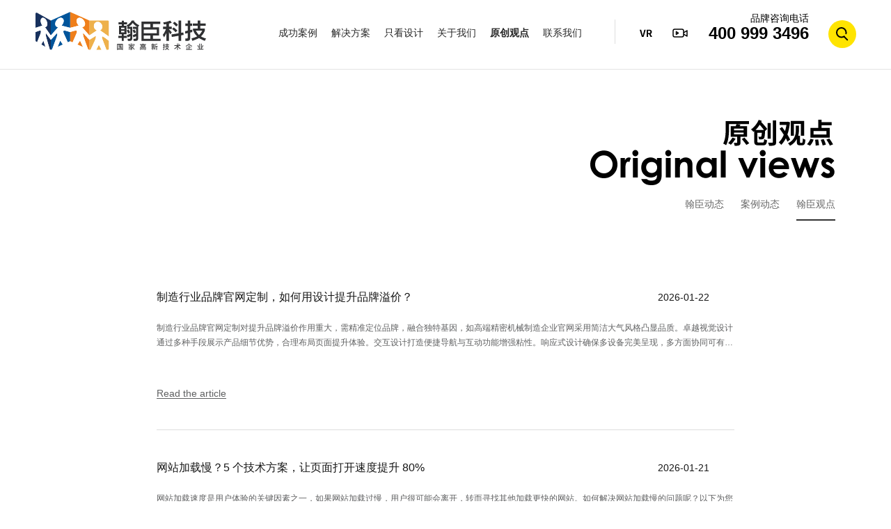

--- FILE ---
content_type: text/html; charset=utf-8
request_url: https://www.68team.com/view/
body_size: 30277
content:

<!DOCTYPE html>
<html lang="zh">
<head>
    <title>翰臣观点,网站建设观点,网站制作教程-杭州翰臣科技有限公司</title>
    <meta name="keywords" content="翰臣观点" />
    <meta name="description" content="翰臣观点栏目会不定期发布关于杭州网站建设观点，做网站知识，网站制作教程，网页设计技巧，网站设计等相关的观点资讯,以及行业相关新闻." />
    <meta charset="UTF-8">
    <meta name="format-detection" content="telephone=no">
    <link rel="stylesheet" type="text/css" href="/css/reset.css">
    <link rel="stylesheet" type="text/css" href="/css/general.css?ver=2026/1/23 1:48:46">
    <link rel="stylesheet" type="text/css" href="/css/animate.css">
    <link rel="stylesheet" type="text/css" href="/css/slick.css">
    <link rel="stylesheet" type="text/css" href="/css/jquery.jscrollpane.css">
    <link rel="stylesheet" type="text/css" href="/css/about.css">
    <link rel="stylesheet" type="text/css" href="/css/solution.css">
    <script src="/js/jquery.js"></script>
    <script src="/js/jquery.page-scroller.js"></script>
    <script src="/js/common.js"></script>
    <script src="/js/slick.js"></script>
    <script src="/js/jquery.jscrollpane.js"></script>
    <script src="/js/jquery.mousewheel.js"></script>
		<script src="/js/baidu_js_push.js"></script>
    <script>
        if (((navigator.userAgent.indexOf('iPhone') > 0) || (navigator.userAgent.indexOf('Android') > 0) && (navigator.userAgent.indexOf('Mobile') > 0) && (navigator.userAgent.indexOf('SC-01C') == -1))) {
            document.write('<meta name="viewport" content="width=device-width, initial-scale=1.0, maximum-scale=1.0, minimum-scale=1.0, user-scalable=no">');
        }
    </script>
    <!--[if lt IE 9]><script src="/js/html5.js"></script><![endif]-->
	<script>
									var _czc = _czc || [];
									(function () {
										var um = document.createElement("script");
										um.src = "https://s9.cnzz.com/z.js?id=1281398977&async=1";
										var s = document.getElementsByTagName("script")[0];
										s.parentNode.insertBefore(um, s);
									})();
									</script>
</head>
<body>
    <form name="Form1" method="post" action="./" id="Form1">
<div>
<input type="hidden" name="__VIEWSTATE" id="__VIEWSTATE" value="aCPp6k7PzzGTt1orwOHEVhoGoWxK9XfZqfx8wwbWl9LNXjPE+1373OSUDq2s9kQwrSR+3vuIHOyWJ5+F1tZoyQPZCFhn0DFrIbu5umDb4DOwF5YNAO9/uGI9f65l2BiGioW9fQ==" />
</div>

<div>

	<input type="hidden" name="__VIEWSTATEGENERATOR" id="__VIEWSTATEGENERATOR" value="71A14E7E" />
</div>
	
<div class="tanchuang "><div class="xian"></div></div>	
<div class="menuBox">
	<div class="close"><a href="#"><img src="/img/common/close.png"></a></div>
	<ul>
		<li><a href="/all/">成功案例</a></li>
        <li><a href="/solution/">解决方案</a></li>
		<li><a href="/look/">只看设计</a></li>
		<li><a href="/about/">关于我们</a></li>
		<li><a href="/news/">原创观点</a></li>
		<li><a href="/contact/">联系我们</a></li>
		  
	</ul>
	<a href="tel:400-999-3496"><div class="tel">品牌咨询电话<span>400 999 3496</span></div></a>
	<div class="search"><input type="text" name="topSearch1"><a id="topSearch1"><img class="padNone" src="/img/common/h_img.svg"><img class="padShow" src="/img/common/pad_img.png"></a></div>
</div>
    <div id="container">
        
<div id="header">
	<div class="hInner clearfix">
		<div style='float:left'><a href="/"><img style='display: block;width: 246px;'  src="/img/common/logo.svg" alt="网站建设,网站设计,杭州网站建设,公司logo,杭州建设网,3d建模,网站定制,高端网站建设,企业官网,设计网站,杭州网站制作,高端品牌网站建设,杭州公司,logo设计,杭州网站建设公司,高端网站建设公司,杭州网站设计,logo制作,网站建设公司,高端网站定制,建站公司"></a></div>
		<div class="menu"><a href="#"><span></span><span></span><span></span></a></div>
		<div class="rBox clearfix">
			<ul id="gNavi" class="clearfix">
				<li><a href="/">首页</a></li>
				<li><a href="/all/">成功案例</a>
				<div><ul>
					
                        <li><a href="/case/10/#in_d1">品牌网站建设</a></li>
					
                        <li><a href="/case/202/#in_d1">外贸站</a></li>
					
                        <li><a href="/case/13/#in_d1">平台/小程序/APP</a></li>
					
                        <li><a href="/case/12/#in_d1">3D建模/视频</a></li>
					
                        <li><a href="/case/11/#in_d1">插画/品牌VI设计</a></li>
					
					</ul></div>
				</li>
                <li><a href="/solution/">解决方案</a>
					<div><ul>
						<li><a href="https://smartpark.68team.com/" target="_blank">智慧园区</a></li>
						<li><a href="/safetydeposit/">安全等保</a></li>
                        <li><a href="https://soft.68team.com/" target="_blank">智慧后勤系统</a></li>
						<li><a href="/trusteeship/">网站托管</a></li>
						<li><a href="/property/">智慧物业</a></li>
						<li><a href="/showroom/">智慧展馆</a></li>
						
						<li><a href="/kindergarten/">智慧幼儿园</a></li>
						<li><a href="/Truestart/">信创国产化</a></li>
						<li><a href="/video/">3D建模/视频</a></li>  
						<li><a href="/diancan/">在线点餐系统</a></li>
						<li><a href="/brand/">品牌塑造</a></li>
						<li><a href="/mall/">商城系统</a></li>
						<li><a href="/small/">小程序</a></li>
					</ul></div> 
				</li> 
				<li><a href="/look/">只看设计</a></li>
				<li><a href="/about/">关于我们</a>
				<div><ul>
				
						<li><a href="/company/">翰臣简介</a></li>
						<li><a href="/about/#a02m">企业文化</a></li>
						<li><a href="/about/#a03m">创意团队</a></li>
						<li><a href="/about/#a07m">荣誉资质</a></li>
						<li><a href="/about/#a04m">最新资讯</a></li>
						<li><a href="/about/#a05m">合作客户</a></li>
						<li><a href="/about/#a06m">加入我们</a></li>
					</ul></div>
				</li>
				<li><a href="/news/">原创观点</a>
					<div><ul>
				        <li><a href="/news/">翰臣动态</a></li>
				        <li><a href="/cases/">案例动态</a></li>
				        <li><a href="/view/">翰臣观点</a></li>
					</ul></div>
				</li>
				<li><a href="/contact/">联系我们</a></li>
			</ul>
			<div class="searchBox clearfix">
				<div class="link_btn"><a href="/showroom/"><img src="/img/common/vr_ico.svg"></a><a href="/video/"><img src="/img/common/video_ico.svg"></a></div>
				<div class="tel" style="background: transparent;padding-right: 0;">品牌咨询电话<span>400 999 3496</span></div>
				<div class="search"><input type="text" name="topSearch"><a id="topSearch"><img src="/img/common/h_img.svg"></a></div>
			</div>
		</div>
	</div>
</div>
<script type="text/javascript">
    $("#topSearch,#topSearch1").click(function () { location = "/result/" + $(this).parent().find("input").val() + "/#searchResult"; });
    $("input[name=topSearch],input[name=topSearch1]").bind('keypress', function (event) { if (event.keyCode == 13) { location = "/result/" + $(this).val() + "/#searchResult"; return false; } });
</script>
<style>
	#gNavi > li > a {color: #262626;}
	#header .searchBox {padding-right: 108px;}
	#header .searchBox.active .search {width: 400px;}
	#header .hInner .rBox {width: 1100px;}
	#header .searchBox .tel {margin-top: -8px;}
	#header .hInner .link_btn {float: left;height: 44px;margin-right: 40px;display: -webkit-box;display: -webkit-flex;display: -ms-flexbox;display: flex;-webkit-box-align: center;-webkit-align-items: center;-ms-flex-align: center;align-items: center;-webkit-box-pack: center;-webkit-justify-content: center;-ms-flex-pack: center;justify-content: center;}
	#header .hInner .link_btn a {height: 20px;}
	#header .hInner .link_btn a:first-child {margin-right: 10px;}
	#gNavi {margin-top: 11px;}
	#gNavi > li > a {height: 63px;}
	@media (min-width: 1600px){
		#header .hInner .rBox {width: 1150px;}
	}
	@media (max-width: 1600px) and (min-width: 1201px){
		#header .searchBox {padding-right: 68px;}
		#header .searchBox.active .search {width: 340px;}
		#header .hInner .rBox {width: 910px;}
		#header .searchBox:before {left: -25px;}
		#header .hInner .link_btn {margin-right: 20px;}
		#header .hInner {padding: 16px 50px 0;}
	}
	@media (max-width: 1320px) and (min-width: 1201px){#header .hInner .rBox {width: 830px;}}
</style>
        <div id="main">
            <div class="section01 wow fadeInUp">
                <h2><img src="/img/solution/ne_1.png" alt=""></h2>
			    <ul>
				    <li><a href="/news/">翰臣动态</a></li>
				    <li><a href="/cases/">案例动态</a></li>
				    <li><a href="/view/" class="act">翰臣观点</a></li>
			    </ul>
            </div>		
            <div class="ne1">
                <div class="box">
                    <ul class="ul1 ul2">
                        
                        <li class="clearfix wow fadeInUp">
                            <a href="/viewinfo/3427003/" target="_blank">
                                <div class="ltt clearfix">制造行业品牌官网定制，如何用设计提升品牌溢价？ <span>2026-01-22</span></div>
                            </a>    
                                <div class="ltc">制造行业品牌官网定制对提升品牌溢价作用重大，需精准定位品牌，融合独特基因，如高端精密机械制造企业官网采用简洁大气风格凸显品质。卓越视觉设计通过多种手段展示产品细节优势，合理布局页面提升体验。交互设计打造便捷导航与互动功能增强粘性。响应式设计确保多设备完美呈现，多方面协同可有效提升品牌价值与溢价，助力企业脱颖而出。                      制造行业品牌官网定制，首先要精准把握品牌定位。深入剖析企业的核心...</div>
                                <a class="more"  href="/viewinfo/3427003/" target="_blank">Read the article<s></s></a>
                        </li>
                        
                        <li class="clearfix wow fadeInUp">
                            <a href="/viewinfo/3427002/" target="_blank">
                                <div class="ltt clearfix">网站加载慢？5 个技术方案，让页面打开速度提升 80% <span>2026-01-21</span></div>
                            </a>    
                                <div class="ltc">网站加载速度是用户体验的关键因素之一，如果网站加载过慢，用户很可能会离开，转而寻找其他加载更快的网站。如何解决网站加载慢的问题呢？以下为您介绍 5 个技术方案，助您大幅提升页面打开速度。一、优化图片图片往往是导致网站加载缓慢的主要原因之一。首先，要选择合适的图片格式。例如，对于照片类图像，JPEG 格式通常是最佳选择；而对于简单的图标或图形，PNG 格式可能更合适，且在保证质量的前提下，尽量压缩图片大小。可以...</div>
                                <a class="more"  href="/viewinfo/3427002/" target="_blank">Read the article<s></s></a>
                        </li>
                        
                        <li class="clearfix wow fadeInUp">
                            <a href="/viewinfo/3427000/" target="_blank">
                                <div class="ltt clearfix">一篇读懂：高端定制网站开发全流程，企业避坑必看 <span>2026-01-20</span></div>
                            </a>    
                                <div class="ltc">高端定制网站能够精准契合企业独特需求，助力企业在网络世界脱颖而出。其开发流程复杂，企业稍有不慎就可能掉入陷阱。高端定制网站开发全流程及企业避坑要点：需求调研分析是基石，经设计规划、前后端开发、测试优化后上线部署，企业要选正规团队、明确合同条款、定期沟通监督并重视知识产权，才能打造优质网站助力业务发展 ，下面为您详细介绍高端定制网站开发全流程及企业避坑要点。一、需求调研与分析这是网站开发的基石。企业...</div>
                                <a class="more"  href="/viewinfo/3427000/" target="_blank">Read the article<s></s></a>
                        </li>
                        
                        <li class="clearfix wow fadeInUp">
                            <a href="/viewinfo/3426998/" target="_blank">
                                <div class="ltt clearfix">响应式网站到底有多重要？手机端体验决定转化率！ <span>2026-01-19</span></div>
                            </a>    
                                <div class="ltc">互联网的普及让人们随时随地都能通过手机浏览信息、进行购物等操作。手机端的流量日益庞大，这使得响应式网站的重要性愈发凸显。响应式网站能根据设备自动调整布局，提升手机端体验，对转化率至关重要，企业应重视建设以提升竞争力。                      响应式网站能够根据不同设备的屏幕尺寸和分辨率，自动调整页面布局和内容展示。无论是在大屏幕的平板电脑上，还是在小巧的手机屏幕上，用户都能获得流畅、舒适的浏览体验。这...</div>
                                <a class="more"  href="/viewinfo/3426998/" target="_blank">Read the article<s></s></a>
                        </li>
                        
                        <li class="clearfix wow fadeInUp">
                            <a href="/viewinfo/3426997/" target="_blank">
                                <div class="ltt clearfix">你的网站安全吗？5 个常见漏洞你中了几个？ <span>2026-01-16</span></div>
                            </a>    
                                <div class="ltc">网站已经成为人们获取信息、交流互动以及开展业务的重要平台。网站安全问题却不容忽视。网络安全专家揭示了 5 个常见的网站漏洞，这些漏洞可能会给网站所有者、用户带来诸多风险。让我们一起来了解一下，看看你的网站是否也存在这些问题。**漏洞一：弱密码**许多网站管理员为了方便记忆，设置的密码过于简单，如“123456”、“admin”等。这样的弱密码很容易被黑客破解。一旦密码泄露，黑客就可能获取网站的控制权，篡改内容、窃取...</div>
                                <a class="more"  href="/viewinfo/3426997/" target="_blank">Read the article<s></s></a>
                        </li>
                        
                        <li class="clearfix wow fadeInUp">
                            <a href="/viewinfo/3426996/" target="_blank">
                                <div class="ltt clearfix">色彩心理学解析品牌颜色选择常见错误及要点 <span>2026-01-15</span></div>
                            </a>    
                                <div class="ltc">色彩心理学指出品牌颜色选择至关重要，选错会损品牌形象。一个合适的品牌颜色可以传达品牌的个性、价值观和情感，吸引消费者的注意力并建立起长期的品牌忠诚度。企业在选择品牌颜色时却常常犯错，导致品牌形象受损，错失市场机会。本文深入探讨其重要性及常见选错原因，如缺对受众了解、忽视品牌个性价值观、颜色搭配有误，还受行业特点等影响，强调选合适颜色对品牌建设的关键作用。                   色彩心理学是研究颜色如何...</div>
                                <a class="more"  href="/viewinfo/3426996/" target="_blank">Read the article<s></s></a>
                        </li>
                        
                        <li class="clearfix wow fadeInUp">
                            <a href="/viewinfo/3426995/" target="_blank">
                                <div class="ltt clearfix">数据驱动的园区运营：如何用一张“驾驶舱”看懂所有数据？ <span>2026-01-14</span></div>
                            </a>    
                                <div class="ltc">数字化时代数据成园区运营核心驱动力，园区“驾驶舱”整合多维度数据，含人员、资产等，通过可视化设计与数据联动分析，助管理者快速看懂数据精准决策，开启园区高效管理。   通过构建一张直观的“驾驶舱”，园区管理者能够迅速洞察各类关键数据，做出精准决策，实现园区的高效运营与可持续发展。                   园区“驾驶舱”整合了园区内多维度的数据信息，涵盖人员、资产、设施、环境等各个方面。从人员流动数据来看，能清...</div>
                                <a class="more"  href="/viewinfo/3426995/" target="_blank">Read the article<s></s></a>
                        </li>
                        
                        <li class="clearfix wow fadeInUp">
                            <a href="/viewinfo/3426994/" target="_blank">
                                <div class="ltt clearfix">2026 数字化趋势预测：企业必须关注的 5 个方向 <span>2026-01-13</span></div>
                            </a>    
                                <div class="ltc">随着科技的飞速发展，数字化浪潮正以前所未有的速度席卷全球。对于企业而言，紧跟数字化趋势已成为生存与发展的关键。展望 2026 年，有五个数字化方向值得企业高度关注。 一、人工智能深度融合人工智能将进一步渗透到企业运营的各个环节。在生产制造领域，智能机器人与自动化生产线将大幅提高生产效率与质量控制水平。例如，汽车制造企业可利用人工智能优化生产流程，实现零部件的精准组装，减少次品率。在客户服务方面，智能客服...</div>
                                <a class="more"  href="/viewinfo/3426994/" target="_blank">Read the article<s></s></a>
                        </li>
                        
                        <li class="clearfix wow fadeInUp">
                            <a href="/viewinfo/3426993/" target="_blank">
                                <div class="ltt clearfix">企业选择靠谱数字化服务商的避坑指南 <span>2026-01-12</span></div>
                            </a>    
                                <div class="ltc">数字化浪潮下企业选靠谱服务商成重要课题，本文提供避坑指南，涵盖行业经验、技术实力、项目实施能力、服务质量、口碑信誉及价格等多维度考量因素，助企业避免数字化服务陷阱，找到合适合作伙伴推进数字化转型。一、考察服务商的行业经验至关重要。拥有丰富行业经验的服务商，更能深入理解企业所在行业的特点、痛点及需求。比如，在制造业，熟悉生产流程、供应链管理等环节的服务商，能更好地为企业打造贴合实际的数字化解决方案。...</div>
                                <a class="more"  href="/viewinfo/3426993/" target="_blank">Read the article<s></s></a>
                        </li>
                        
                    </ul>
                    <div class="page wow fadeInUp">
                        <div class="page1 clearfix"><span><a><</a></span>
<span class="current"><a>1</a></span>
<span><a href="/view/2/">2</a></span>
<span><a href="/view/3/">3</a></span>
<span><a href="/view/4/">4</a></span>
<span><a href="/view/5/">5</a></span>
<span><a>…</a></span>
<span><a href="/view/2/">></a></span>
</div></div>
                        <a class="page2">加载更多</a>
                    </div>
                </div>
            </div>
        </div>
        
<div id="side">
	<ul class="clearfix"> 
		<li><a target="_blank"  href="https://p.qiao.baidu.com/cps/chat?siteId=14502678&amp;userId=29966464"><img src="/img/common/s_img01.svg">业务咨询</a></li>
		<li><a target="_blank" href="http://wpa.qq.com/msgrd?v=3&uin=1391664963&site=qq&menu=yes"><img src="/img/common/s_img02.svg">售后服务</a></li>
		<li><a target="_blank" href="https://p.qiao.baidu.com/cps/chat?siteId=14502678&amp;userId=29966464"><img src="/img/common/s_img03.svg">在线咨询</a></li>


		<!-- <a href="https://p.qiao.baidu.com/cps/chat?siteId=14502678&amp;userId=29966464" target="_blank"><img src="/img/common/sp_img01.png">业务咨询</a> -->
		<!-- <li><a target="_blank" href="http://wpa.qq.com/msgrd?v=3&uin=2900735446&site=qq&menu=yes"><img src="/img/common/s_img03.png">在线咨询</a></li> -->
	</ul>
	<div class="tel"><div class="subTel clearfix"><span class="txt"><img src="/img/common/s_img04.svg">400电话</span><span class="num"><a href="tel:400-999-3496">400 999 3496</a></span></div></div>
	<div class="pageTop"><a class="a_top"><img src="/img/solution/sm_22.svg"></a></div>
</div>
<div id="footer">
	<div class="fBox clearfix">
		<div class="subBox">
		<div class="logo">
			<span class="a_top"></span>
			<div class="pad_box">
				<div class="icons_list">
                    <div class="item"><div class="pic"><img src="/img/common/zs_icon1.png"></div><div class="tex"><p>高新</p><p>技术企业认证</p></div></div>
					<div class="item"><div class="pic"><img src="/img/common/zs_icon3.png"></div><div class="tex"><p>双软</p><p>企业认证</p></div></div>
					<div class="item"><div class="pic"><img src="/img/common/zs_icon11.svg"></div><div class="tex"><p>杰出创意</p><p>设计机构</p></div></div>
                    <div class="item"><div class="pic"><img src="/img/common/zs_icon2.png"></div><div class="tex"><p>30+</p><p>软著证书</p></div></div>
                    <div class="item"><div class="pic"><img src="/img/common/zs_icon4.png"></div><div class="tex"><p>ISO管理</p><p>三体系认证</p></div></div>
                    <div class="item"><div class="pic"><img src="/img/common/zs_icon5.png"></div><div class="tex"><p>金牌</p><p>网站设计</p></div></div>
					
					
					
					
					 <div class="item"><div class="pic"><img src="/img/common/zs_icon6.png"></div><div class="tex"><p>3A级</p><p>信用企业</p></div></div>
                    <div class="item"><div class="pic"><img src="/img/common/zs_icon7.png"></div><div class="tex"><p>IAI </p><p>设计优胜奖</p></div></div>
					<div class="item"><div class="pic"><img src="/img/common/zs_icon8.png"></div><div class="tex"><p>数字经济 </p><p>学会会员</p></div></div>
					<div class="item"><div class="pic"><img src="/img/common/zs_icon9.png"></div><div class="tex"><p>创意设计 </p><p>协会会员</p></div></div>
					<div class="item"><div class="pic"><img src="/img/common/zs_icon10.png"></div><div class="tex"><p>数字乡村 </p><p>联盟会员</p></div></div>
					
					<div class="item"><div class="pic"><img src="/img/common/zs_icon12.svg"></div><div class="tex"><p>省软件</p><p>协会会员</p></div></div>



                </div>
            </div>
			<div class="inner clearfix">
				<div class="textBox">
					<p>地址：<a target="_blank" href="https://j.map.baidu.com/ab/h0j" rel="nofollow">杭州市西湖区紫霞街176号 互联网创新创业园 D幢5层</a><br>邮箱：<a href="mailto:info@68team.com">info@68team.com</a></p>
					<div class="clearfix"><a href="tel:400-999-3496"><div class="tel clearfix"><img src="/img/common/f_img02.svg"><span>400 999 3496</span></div></a></div><s></s>
				</div>
			</div>			 
		</div>
		<div class="rBox">		
			<ul class="fNavi">
				<li><p>案例</p>
					<ul>
						
							<li><a href="/case/10/#in_d1">品牌网站建设</a></li>
						
							<li><a href="/case/202/#in_d1">外贸站</a></li>
						
							<li><a href="/case/13/#in_d1">平台/小程序/APP</a></li>
						
							<li><a href="/case/12/#in_d1">3D建模/视频</a></li>
						
							<li><a href="/case/11/#in_d1">插画/品牌VI设计</a></li>
						
					</ul>
				</li> 
				<li><p>关于</p> 
					<ul>
						<li><a href="/company/">翰臣简介</a></li>
						<li><a href="/about/#a02m">企业文化</a></li>
						<li><a href="/about/#a03m">创意团队</a></li>
						<li><a href="/about/#a07m">荣誉资质</a></li>
						<li><a href="/about/#a04m">最新资讯</a></li>
						<li><a href="/about/#a05m">合作客户</a></li>
						<li><a href="/about/#a06m">加入我们</a></li>
					</ul>
				</li>
				<li><p>服务</p>
					<ul>
						<li><a href="https://smartpark.68team.com/" target="_blank">智慧园区</a></li>
						<li><a href="/safetydeposit/">安全等保</a></li>
					    <li><a href="https://soft.68team.com/" target="_blank">智慧后勤系统</a></li>
						<li><a href="/trusteeship/">网站托管</a></li>
						<li><a href="/property/">智慧物业</a></li>
						<li><a href="/showroom/">智慧展馆</a></li>
						
						<li><a href="/kindergarten/">智慧幼儿园</a></li>
						<li><a href="/Truestart/">信创国产化</a></li>
						<li><a href="/video/">3D建模/视频</a></li>
						<li><a href="/diancan/">在线点餐系统</a></li>
						<li><a href="/brand/">品牌塑造</a></li>
						<li><a href="/mall/">商城系统</a></li>
						<li><a href="/small/">小程序</a></li>
					</ul>
				</li>
				<li><p>观点</p>
					<ul>
				        <li><a href="/news/">翰臣动态</a></li>
				        <li><a href="/cases/">案例动态</a></li>
				        <li><a href="/view/">翰臣观点</a></li>
					</ul>
				</li>
				<li><p>设计</p><ul><li><a href="/look/">翰臣设计</a></li></ul></li>
				<li><p>联系</p>
					<ul>
						<li><a href="/contact/">联系方式</a></li>
						<li><a href="/contact/">位置地图</a></li>
						<li><a href="/about/#a06">人才招聘</a></li>
						<li><a href="/pay/">付款账号</a></li>
					</ul>
				</li>
			</ul> 
			<p class="text">
                <a href="https://beian.miit.gov.cn" target="_blank" rel="nofollow" style="color:#fff;">浙ICP备09032301号-1</a> © HANSUN 2009-2026
				<a href="/privacy/" target="_blank" style="color:#fff;">隐私协议</a>
				<br>
                本网站设计、源代码及其中所展示之作品著作权均属于杭州翰臣科技有限公司，保留所有权利。
				<a href="http://www.beian.gov.cn/portal/registerSystemInfo?recordcode=33010602003330" target="_blank" rel="nofollow" style="color:#fff;"> <img style=" display: inline-block;width:16px;" src="/images/gh.png"> 浙公网安备 33010602003330号</a>
				<script type="text/javascript">document.write(unescape("%3Cspan id='cnzz_stat_icon_1281278303'%3E%3C/span%3E%3Cscript src='https://s4.cnzz.com/z_stat.php%3Fid%3D1281278303' type='text/javascript'%3E%3C/script%3E"));</script>
			</p>
		</div>
		</div>
	</div>
</div>


    </div>
    
<div class="btmBox">
	<ul class="ul1 clearfix">
		<li><a target="_blank" href="mqqwpa://im/chat?chat_type=wpa&uin=985839299&version=1&src_type=web&web_src=68hanchen.com"><img src="/img/common/sp_img01.png">业务咨询</a></li>
		<li><a target="_blank" href="mqqwpa://im/chat?chat_type=wpa&uin=1391664963&version=1&src_type=web&web_src=68hanchen.com"><img src="/img/common/sp_img02.png">售后服务</a></li>
		<li><a href="tel:400-999-3496"><img src="/img/common/sp_img03.png">咨询电话</a></li>
	</ul>
	<ul class="ul2 clearfix" id="slide2">
		<!-- <li><a target="_blank" href="http://wpa.qq.com/msgrd?v=3&uin=985839299&site=qq&menu=yes"><img src="/img/common/sp_img01.png">业务咨询</a></li>
		<li><a target="_blank" href="http://wpa.qq.com/msgrd?v=3&uin=1391664963&site=qq&menu=yes"><img src="/img/common/sp_img02.png">售后服务</a></li> -->
		<li><a class="zixun" href="tel:400-999-3496"><img src="/img/common/sp_img03.png">咨询电话</a></li>
		<li><a href='https://uclient.yunque360.com/frame.html?company_id=ck1lpg0f2gtmg0'  target='_blank'><img src="/img/common/sp_img02.png">在线咨询</a></li>
		
		
	</ul> 
</div>
<script>
 
	$("#side li .bddj").click(function (event) { if ($('#nb_invite_ok').length > 0) { $('#nb_invite_ok').click(); } });
	$("#slide2 li .bddj").click(function (event) { console.log(3232); if ($('#nb_invite_ok').length > 0) { $('#nb_invite_ok').click(); } });
</script>
<script>
    (function(y, un, q, u, e) {
        window[un] =
          window[un] ||
          function(y) {
            window[un].company_id = window[un].company_id || y;
            
          };
          u = document.createElement("script");
          u.src = q + "?v=" + new Date().getUTCDate();
          u.async = true;
          e = document.getElementsByTagName("script")[0];
          e.parentNode.insertBefore(u, e);
    })(window,"_YUNQUE","//dist.yunque360.com/bundle.js");
    _YUNQUE("ck1lpg0f2gtmg0");
    </script>
</form>
<script src="/js/wow.min.js"></script> 
<script>
    $('#gNavi > li').eq(5).addClass('act');
    setTimeout(function () {
        wow = new WOW(
          {
            animateClass: 'animated',
            offset:       0,
            callback:     function(box) {
              console.log("WOW: animating <" + box.tagName.toLowerCase() + ">");
            }
          }
        );
        wow.init();
    },1000);
    var nextPage = 1,pageCount=142;
    $(".page2").click(function () {
        nextPage = nextPage + 1;
        $.ajax({
            url: "/Ajax/ajaxhandler.ashx", type: "post",
            data: { action: "getNextPageView", page: nextPage},
            success: function (result) {
                if (result == "error") { return false;}
                else { $(".ne1 .box .ul1").append(result);if(nextPage>=pageCount){$(".page2").css("display","none");}  }
            }, error: function () { console.log("error"); }
        });
    });
</script>
</body>
</html>

--- FILE ---
content_type: text/css
request_url: https://www.68team.com/css/general.css?ver=2026/1/23%201:48:46
body_size: 24605
content:
@charset "utf-8";

	* html .clearfix {
		zoom: 1;
	}

	*+html .clearfix {
		zoom: 1;
	}

.clearfix:after {
	height: 0;
	visibility: hidden;
	content: ".";
	display: block;
	clear: both;
}

a{cursor: pointer;}

body {
	color: #000;
	font-size: 16px;
	line-height: 1.5;
	text-size-adjust: none;
	-webkit-text-size-adjust: none;
	background-color: #fff;
}

#container {
	padding-top: 100px;
	overflow: hidden;
}
#main img {
	max-width: 100%;
	
}

@font-face
{
font-family:Fontsstyle;
src: url('../font/FETTE-ENGSCHRIFT.ttf'),
     url('../font/FETTE-ENGSCHRIFT.eot'),
	 url('../font/FETTE-ENGSCHRIFT.svg'),
	 url('../font/FETTE-ENGSCHRIFT.woff');
}



/*------------------------------------------------------------
	header
------------------------------------------------------------*/

.a_dw{position: relative;top: -150px;}

#header {
	width: 100%;
	height: 99px;
	position: fixed;
	left: 0;
	top: 0;
	z-index: 1000;
	border-bottom: 1px solid #E3E3E3;
	background: #fff;
}
#header.active {
	height: 61px;
}
#header .hInner {
	padding: 16px 60px 0 50px;
}
#header .hInner .logo_img{width:246px!important;}
#header.active .hInner {
	padding: 5px 60px 0 50px;
}
#header .hInner h1 {
	float: left;
}
#header.active .hInner h1 img {
	width: 184px;
}
#header .hInner .rBox {
	margin-top: 10px;
	width: 970px;
	float: right;
	
}
#header.active .hInner .rBox {
	margin-top: 0;
	width: 620px;
}
#header .searchBox {
	padding-right: 86px;
	float: right;
	position: relative;
}
#header.active .searchBox {
	padding-right: 40px;
}
#header .searchBox:before {
	width: 1px;
	height: 35px;
	position: absolute;
	left: -41px;
	top: 2px;
	background: #DFDFDF;
	content: "";
}
#header.active .searchBox:before {
	display: none;
}
#header .searchBox .tel {
	padding-right: 38px;
	float: left;
	color: #000;
	font-size: 14px;
	line-height: 1.2;
	text-align: right;
	transition: all 0.3s;
	-webkit-transition: all 0.3s;
	background: url(../img/common/h_tel.png) no-repeat right top;
}
#header.active .searchBox .tel {
	display: none;
}
#header .searchBox .tel span {
	display: block;
	font-size: 24px;
	font-weight: bold;
}
#header .searchBox.active .tel {
	visibility: hidden;
	opacity: 0;
}
#header .searchBox .search {
	width: 40px;
	position: absolute;
	right: 0;
	top: 3px;
	border-radius: 20px;
	background: #FFE400;
	transition: all 0.3s;
	-webkit-transition: all 0.3s;
	cursor: pointer;
}
#header.active .searchBox .search {
	top: 5px;
	background: none;
}
#header .searchBox.active .search {
	width: 270px;
	background: #FFE400 !important;
}
#header .searchBox .search input {
	padding: 0 40px 0 20px;
	width: 100%;
	height: 40px;
	color: #000;
	font-size: 14px;
	line-height: 40px;
	border: none;
	border-radius: 0;
	box-sizing: border-box;
	background: none;
}
#header .searchBox .search a {
	display: block;
	position: absolute;
	right: 0;
	top: 0;
	left: 0;
	bottom: 0;
	padding: 10px;
	
}
.menu {
	display: none;
}

#gNavi {
	margin-top: 13px;
	float: left;
	transition: all 0.3s;
	-webkit-transition: all 0.3s;
}
#header.active #gNavi.active {
	visibility: hidden;
	opacity: 0;
}
#gNavi > li {
	margin-right: 41px;
	float: left;
}
#gNavi > li:last-child {
	margin-right: 0;
}
#gNavi > li > a {
	height: 61px;
	display: block;
	position: relative;
	color: #666;
	font-size: 14px;
	overflow: hidden;
}

#gNavi > li > a s{
	display: block;
	position: absolute;
	width: 100%;height: 99%;top: 0;left: 0;
	background: #fff;
	transition: all 0.7s ;
	-webkit-transition: all 0.7s ;
}

#gNavi.act > li > a s{
	left: 100%;
}

#header.active #gNavi > li > a {
	height: 44px;
}
#gNavi > li > a:before {
	width: 0;
	height: 2px;
	position: absolute;
	left: 50%;
	bottom: 0;
	z-index: 10;
	transform: translateX(-50%);
	-webkit-transform: translateX(-50%);
	background: #000;
	content: "";
	transition: all 0.3s;
	-webkit-transition: all 0.3s;
}
#gNavi > li:hover > a:before {
	width: 100%;
}
#gNavi li div {
	width: 100%;
	position: absolute;
	left: 0;
	top: 100%;
	display: none;
	overflow: hidden;
	zoom: 1;
	box-shadow: 0 4px 2px rgba(197,197,195,0.1);
	border-top: 1px solid #E3E3E3;
	background-color: #fff;
}
#gNavi li ul {
	width: 1415px;
	float: right;
}
#gNavi > li:nth-child(2) ul {
	box-sizing: border-box;
	width: 1250px;
}
#gNavi > li:nth-child(3) ul {
	box-sizing: border-box;
	width: 1480px;
}
#gNavi > li:nth-child(5) ul {
	box-sizing: border-box;
	width: 1085px;
}
#gNavi > li:nth-child(6) ul {
	box-sizing: border-box;
	width: 795px;
}
#header.active #gNavi li ul {
	width: 672px;
}
#gNavi li li {
	margin-right: 45px;
	float: left;
}
#gNavi li li a {
	display: block;
	color: #999;
	font-size: 13px;
	line-height: 58px;
}
#gNavi li li a:hover {
	color: #000;
}



#gNavi > li.act > a{font-weight: bold;}

/*------------------------------------------------------------
	side
------------------------------------------------------------*/
#side {
	position: fixed;
	right: 0;
	top: 50%;
	transform: translateY(-50%);
	-webkit-transform: translateY(-50%);
	z-index: 999;
	display: none;
	visibility: hidden;
	opacity: 0;
	pointer-events: none;
}
#side li {
	margin-bottom: 1px;
	float: right;
	clear: both;
}
#side li a {
	padding: 6px 0 5px;
	width: 70px;
	display: block;
	font-size: 13px;
	text-align: center;
	transition: all 0.3s;
	-webkit-transition: all 0.3s;
	border-radius: 5px 0 0 5px;
	background: #FED400;
}
#side li a:hover {
	padding-right: 10px;
}
#side li a img {
	margin: 0 auto 3px;
	display: block;
}
#side .tel {
	margin-bottom: 15px;
	width: 70px;
	clear: both;
	float: right;
	overflow: hidden;
	cursor: pointer;
	font-size: 13px;
	text-align: center;
	transition: all 0.3s;
	-webkit-transition: all 0.3s;
	border-radius: 5px 0 0 5px;
	background: #FED400;
}
#side .tel:hover {
	width: 220px;
}
#side .tel .subTel {
	width: 220px;
}
#side .tel .txt {
	padding: 6px 0 5px;
	width: 70px;
	float: left;
	display: block;
}
#side .tel .txt img {
	margin: 0 auto 3px;
	display: block;
}
#side .tel .num {
	width: 149px;
	display: block;
	float: left;
	color: #000;
	font-size: 18px;
	font-weight: bold;
	line-height: 66px;
	border-left: 1px solid #FEBF00;
}
#side .pageTop {
	float: right;
	clear: both;
	margin-right: 13px;
	border-radius: 50%;
	overflow: hidden;
	opacity: .33;
	
	transition: all 0.3s;

}

#side .pageTop:hover {
	display: block;
	opacity: 1;
	
}

/*------------------------------------------------------------
	footer
------------------------------------------------------------*/
#footer {
	background: #141414;
	overflow: hidden;
}
#footer .fBox {
	padding: 75px 65px 0 50px;
	background: #141414;
	margin:0 auto;
	max-width:1600px;
}
#footer .fBox .subBox {
	margin: 0 auto;
	
}
#footer .fBox .logo {
	
	float: left;
	width: 520px;
}
#footer .fBox .rBox {
	/* width: 1100px;*/
	width: calc(100% - 760px);
	float: right;
	
}
#footer .fBox .rBox .inner {
	margin-bottom: 30px;
	padding: 0 0 30px 5px;
	border-bottom: 1px solid #474747;
}
#footer .fBox .rBox .inner .img {
	margin-right: 36px;
	float: left;
	color: #fff;
	font-size: 12px;
	text-align: center;
}
#footer .fBox .rBox .inner .img img {
	margin-bottom: 14px;
	display: block;
}
#footer .fBox .logo .textBox {
	padding-top: 3px;
	float: left;
	color: rgba(255,255,255,0.7);
	font-size: 12px;
}

#footer .fBox .logo .textBox a{opacity: 0.8;}

#footer .fBox .logo .textBox a:hover{opacity: 1;}

#footer .fBox .logo .textBox p {
	margin-bottom: 20px;
	color: #fff;
	font-size: 14px;
	line-height: 1.65;
	color: rgba(255,255,255,1);
}
#footer .fBox .logo .textBox .tel {
	margin-bottom: 35px;
	width: 240px;
	border: 2px solid #fff;
}
#footer .fBox .logo .textBox .tel img {
	display: block;
	float: left;
	width: 34px;
	margin: 2px;
}
#footer .fBox .logo .textBox .tel span {
	width: 186px;
	float: left;
	display: block;
	color: #ffe400;
	font-size: 24px;
	font-weight: bold;
	line-height: 37px;
	text-align: center;
	border-left: 2px solid #fff;
}
#footer .fBox .logo .textBox .address {
	width: 34px;
}
#footer .fBox .logo .textBox .address a {
	display: block;
}
#footer .fBox .logo .textBox .address a:hover {
	background: url(../img/common/f_img03_on.png) no-repeat center top;
	background-size: 100% auto;
}
#footer .fBox .logo .textBox .address a:hover img {
	visibility: hidden;
}
#footer .fBox .fNavi {
	margin-bottom: 30px;
    padding-bottom: 100px;
    border-bottom: 1px solid #474747;
	display: flex;
    
}
#footer .fBox .fNavi > li {
	padding: 0 6px 0 5px;
	 width: 120px; 
	float: left;
}
#footer .fBox .fNavi > li:last-child {
	width: 80px; 
}
#footer .fBox .fNavi li p {
	margin-bottom: 13px;
	color: #fff;
	font-size: 20px;
}
#footer .fBox .fNavi li p a{
	color: #fff;
}
#footer .fBox .fNavi li li a {
	color: #fff;
	font-size: 12px;
	opacity: 0.7;
	transition: all 0.3s;
	-webkit-transition: all 0.3s;
}
#footer .fBox .fNavi li li a:hover {
	opacity: 1;
}
#footer .fBox .text {
	color: #fff;
	font-size: 12px;
    line-height:20px;
    padding-bottom:30px;
}
#footer .fTxtBox {
	padding: 0 20px 31px;
	margin: 0 auto;
	max-width: 1600px;
}
#footer .fTxtBox .textBox {
 	border-top: 1px solid #474747;	
	padding-top: 40px;
	width: 1103px;
	float: right;
}
#footer .fTxtBox .textBox p {
	margin-bottom: 18px;
	color: #fff;
	font-size: 12px;
}
#footer .fTxtBox .textBox p a {
	margin-right: 7px;
	color: #666;
	transition: all 0.3s;
	-webkit-transition: all 0.3s;
}
#footer .fTxtBox .textBox p a:hover {
	opacity: 0.7;
}

.sp {
	display: none !important;
}
.menuBox,
.btmBox,
.padShow {
	display: none;
}

.tanchuang{ position: fixed; left: 0;bottom: 0;  z-index: 1000;background: #fff;width: 100%;height: calc(100vh - 100px);overflow: hidden;}

.tanchuang .xian{background: #000;position: absolute;width: 50%;height: 8px;top: 50%;animation: linemove 1.4s ease-out infinite;-webkit-transform-origin: right;-ms-transform-origin: right;transform-origin: right;}

#footer .fBox .logo a{color: #fff;font-size: 14px;}

#footer .fBox .logo a img{display: block;}

.icons_list{display: flex;flex-wrap: wrap;}

.icons_list .item{margin:0 15px 36px 0;text-align: center;font-size: 12px;color: #fff;min-width: 72px;}

.icons_list .item:nth-child(6n){margin-right: 0;}

.icons_list .item .pic{margin-bottom: 8px;display: flex;justify-content: center;}

.icons_list .item .pic img{width: 60px;height: 38px; margin: 0 auto;display: block;}


.icons_list{margin: 0px 0 40px;}



@-webkit-keyframes linemove {
  0%,
  48%,
  56% {
    -webkit-transition-timing-function: cubic-bezier(0, 0.29, 0.36, 0.98);
  }
  0% {
    -webkit-transform: scaleX(1) translate3d(-100%, 0, 0);
    opacity: 1;
  }
  1% {
    -webkit-transform: scaleX(1) translate3d(-40%, 0, 0);
    opacity: 1;
  }
  58% {
    -webkit-transform: scaleX(0.54) translate3d(76%, 0, 0);
    opacity: 0.5;
  }
  66% {
    -webkit-transform: scaleX(0.56) translate3d(80%, 0, 0);
  }
  100% {
    -webkit-transform: translate3d(118%, 0, 0) scaleX(0.59);
    -webkit-transition-timing-function: cubic-bezier(0.46, 0.2, 0.5, 0.86);
    -webkit-transform-origin: right;
    opacity: 0.3;
  }
}
@keyframes linemove {
  0%,
  48%,
  56% {
    transition-timing-function: cubic-bezier(0, 0.29, 0.36, 0.98);
  }
  0% {
    transform: scaleX(1) translate3d(-100%, 0, 0);
    opacity: 1;
  }
  1% {
    transform: scaleX(1) translate3d(-40%, 0, 0);
    opacity: 1;
  }
  58% {
    transform: scaleX(0.54) translate3d(76%, 0, 0);
    opacity: 0.5;
  }
  66% {
    transform: scaleX(0.56) translate3d(80%, 0, 0);
  }
  100% {
    transform: translate3d(118%, 0, 0) scaleX(0.59);
    transition-timing-function: cubic-bezier(0.46, 0.2, 0.5, 0.86);
    transform-origin: right;
    opacity: 0.3;
  }
}




@media all and (min-width: 1201px) and (max-width: 1600px) {

	#gNavi > li:nth-child(4) ul {
		padding-left: 165px;
		
	}
	#header .hInner .rBox {
		width: 1195px;
	}
	#header.active .hInner .rBox {
		width: 540px;
	}
	#gNavi li ul {
		width: 1195px;
	}
	#gNavi > li:nth-child(5) ul{width: 904px;}
	
	#gNavi > li:nth-child(6) ul{width: 662px;}
	
	#gNavi > li:nth-child(2) ul {width: 1070px;}
	
	#gNavi > li:nth-child(3) ul {width: 1248px;}

	#header.active #gNavi li ul {
		width: 593px;
	}
	#gNavi > li {
		margin-right: 25px;
	}
	#gNavi li li {
		margin-right: 29px;
	}
	#header .searchBox:before {
		left: -35px;
	}
	
	#footer .fBox .rBox{width:calc(100% - 700px);}

}

 @media (max-width: 1550px){
    /* #footer .fBox .fNavi > li {width: 120px;} */
  
 }


@media all and (min-width: 1321px) and (max-width: 1450px) {
	
	/* #footer .fBox .fNavi > li {
		width: 133px;
	} */

	#header .hInner {
		padding: 16px 100px 0 ;
	}


	#header .searchBox{padding-right: 60px;}

	#header .hInner .rBox{width: 850px;}

	#footer .fBox{padding: 76px 65px 0 50px;}




	
    /* #footer .fBox .fNavi > li {width: 100px;} */
	

}

 @media (max-width: 1366px)
 {
    /* #footer .fBox .fNavi > li {width: 90px;} */
     
     }

 @media (max-width: 1280px)
 {
     #footer .fBox .logo {display: flex;align-items: center;}
     #footer .fBox .logo{width: 100%;}
     .pad_box {margin-right: 50px;}
    #footer .fBox .rBox {float: none;border-top: 1px solid #474747;}
    #footer .fBox .rBox {padding-top: 35px;margin-top: 45px;}
     }


@media all and (min-width: 1201px) and (max-width: 1320px) 
{
    
    
    
	#footer .fBox .rBox,
	#footer .fTxtBox .textBox {
		width: 880px;
	}
	#footer .fBox .fNavi > li {
		width: 120px;
	}
	#header .hInner .rBox {
		width: 850px;
	}

	#gNavi li ul {
		width: 1170px;
	}

	#gNavi > li:nth-child(6) ul{width: 655px;}



	#header .hInner {
		padding: 16px 100px 0 ;
	}


	#header .searchBox{padding-right: 60px;}

	#header .hInner .rBox{width: 760px;}

	#gNavi > li:nth-child(1){display: none;}

	#gNavi > li{margin-right: 20px;}

	#footer .fBox{padding: 76px 60px 0;}

	



	#footer .fBox .fNavi > li:nth-child(1){display: none;}
    
    #footer .fBox .logo{float: none;width:100%;}
    #footer .fBox .rBox, #footer .fTxtBox .textBox{width:100%;}
    #footer .fBox .rBox{float: none;    border-top: 1px solid #474747;}
    #footer .fBox .rBox {
    padding-top: 35px;
    margin-top: 45px;}
    .pad_box{margin-right: 70px;}
    #footer .fBox .logo {display: flex;align-items: center;}
    
}






@media all and (min-width: 768px) and (max-width: 1200px) {
	.menuBox {
		width: 100%;
		height: 100%;
		position: fixed;
		left: 0;
		top: 0;
		overflow-y: auto;
		z-index: 9999;
		background: rgba(0,0,0,0.9);
		-webkit-overflow-scrolling: touch;
	}
	.menuBox .close {
		position: absolute;
		right: 64px;
		top: 28px;
	}
	.menuBox .close a {
		display: block;
		transition: all 0.3s;
		-webkit-transition: all 0.3s;
	}
	.menuBox .close a:hover {
		transform: rotate(180deg);
		-webkit-transform: rotate(180deg);
	}
	.menuBox .close img {
		width: 50px;
	}
	.menuBox ul {
		margin: 99px 0 65px;
	}
	.menuBox li {
		margin-bottom: 19px;
		text-align: center;
	}
	.menuBox li a {
		padding-bottom: 10px;
		display: inline-block;
		position: relative;
		color: #fff;
		font-size: 24px;
	}
	.menuBox li a:before {
		width: 0;
		height: 2px;
		position: absolute;
		left: 50%;
		top: 100%;
		transform: translateX(-50%);
		-webkit-transform: translateX(-50%);
		transition: all 0.3s;
		-webkit-transition: all 0.3s;
		background: #fff;
		content: "";
	}
	.menuBox li a:hover:before {
		width: 200%;
	}
	.menuBox .tel {
		margin: 0 auto 41px;
		padding-right: 60px;
		width: 300px;
		color: #fff;
		font-size: 21px;
		line-height: 1.35;
		text-align: right;
		box-sizing: border-box;
		background: url(../img/common/sp_tel.png) no-repeat right center;
		background-size: 40px auto;
	}
	.menuBox .tel span {
		display: block;
		font-size: 35px;
		font-weight: bold;
	}
	.menuBox .search {
		margin: 0 auto 80px;
		width: 90%;
		max-width: 620px;
		position: relative;
		border-radius: 40px;
		background: #FFE400;
	}
	.menuBox .search a {
		width: 70px;
		position: absolute;
		right: 6px;
		top: 0;
	}
	.menuBox .search a img {
		width: 100%;
	}
	.menuBox .search input {
		padding: 0 80px 0 40px;
		width: 100%;
		height: 72px;
		color: #000;
		font-size: 20px;
		line-height: 72px;
		border: none;
		border-radius: 0;
		box-sizing: border-box;
		background: none;
	}
	#header .rBox {
		display: none;
	}
	#header .menu {
		position: absolute;
		right: 60px;
		top: 27px;
		display: block;
	}
	#header .menu a {
		width: 58px;
		height: 49px;
		display: block;
	}
	#header .menu span {
		width: 58px;
		height: 6px;
		display: block;
		position: absolute;
		left: 0;
		top: 0;
		background: #000;
		transition: all 0.3s;
		-webkit-transition: all 0.3s;
	}
	#header .menu span:nth-child(2) {
		top: 22px;
	}
	#header .menu span:nth-child(3) {
		width: 29px;
		top: 43px;
	}
	#header .menu a:hover span {
		width: 20px;
	}
	#header .menu a:hover span:nth-child(2) {
		width: 39px;
	}
	#header .menu a:hover span:nth-child(3) {
		width: 58px;
	}
	#footer .fBox .logo {
		margin: 0 0 40px;
		float: none;
	}
	#footer .fBox .rBox {
		width: auto;
		float: none;
	}
	#footer .fBox .fNavi > li {
		width: 14% !important;
		box-sizing: border-box;
	}
	/*#footer .fBox .fNavi > li:nth-child(1) {
		width: 20% !important;
	}
	#footer .fBox .fNavi > li:nth-child(3) {
		width: 24% !important;
	}*/
	#footer .fTxtBox .textBox {
		width: auto;
		float: none;
	}
}
@media (max-width:1023px) {    
    #newBridge{display:none !important;}
    
	
}
@media all and (min-width: 0px) and (max-width: 767px) {
	.a_dw{position: relative;top: -52px;}

	.tanchuang {height: calc(100vh - 52px);}
	.pc {
		display: none !important;
	}
	.sp {
		display: block !important;
	}
	img {
		width: 100%;
	}
	
	.nec1 .box .nert .tc img {
		width: auto;
	}
	#container {
		padding-top: 52px;
		overflow: hidden;
	}
	.menuBox {
		width: 100%;
		height: 100%;
		position: fixed;
		left: 0;
		top: 0;
		overflow-y: auto;
		z-index: 9999;
		background: rgba(0,0,0,0.9);
		-webkit-overflow-scrolling: touch;
	}
	.menuBox .close {
		width: 24px;
		position: absolute;
		right: 20px;
		top: 14px;
	}
	.menuBox .close a {
		display: block;
		transition: all 0.3s;
		-webkit-transition: all 0.3s;
	}
	.menuBox .close a:hover {
		transform: rotate(180deg);
		-webkit-transform: rotate(180deg);
	}
	.menuBox ul {
		margin: 99px 0 65px;
	}
	.menuBox li {
		margin-bottom: 19px;
		text-align: center;
	}
	.menuBox li a {
		padding-bottom: 10px;
		display: inline-block;
		position: relative;
		color: #fff;
		font-size: 18px;
	}
	.menuBox li a:before {
		width: 0;
		height: 2px;
		position: absolute;
		left: 50%;
		top: 100%;
		transform: translateX(-50%);
		-webkit-transform: translateX(-50%);
		transition: all 0.3s;
		-webkit-transition: all 0.3s;
		background: #fff;
		content: "";
	}
	.menuBox li a:hover:before {
		width: 200%;
	}
	.menuBox .tel {
		margin: 0 auto 26px;
		padding-right: 30px;
		width: 152px;
		color: #fff;
		font-size: 11px;
		text-align: right;
		box-sizing: border-box;
		background: url(../img/common/sp_tel.png) no-repeat right center;
		background-size: 20px auto;
	}
	.menuBox .tel span {
		display: block;
		font-size: 17px;
		font-weight: bold;
	}
	.menuBox .search {
		margin: 0 auto 80px;
		width: 90%;
		max-width: 310px;
		position: relative;
		border-radius: 20px;
		background: #FFE400;
	}
	.menuBox .search a {
		width: 35px;
		position: absolute;
		right: 3px;
		top: 0;
	}

	.menuBox .search a img
	{
		width: 20px;
		position: relative;
		top: 10px;
		left: 5px;
	}

	.menuBox .search input {
		padding: 0 40px 0 20px;
		width: 100%;
		height: 38px;
		color: #000;
		font-size: 14px;
		line-height: 38px;
		border: none;
		border-radius: 0;
		box-sizing: border-box;
		background: none;
	}
	#header {
		height: 51px;
	}
	#header .hInner {
		padding: 10px 20px;
	}
	#header .rBox {
		display: none;
	}
	#header .menu {
		margin-top: 8px;
		width: 20px;
		float: right;
		display: block;
	}
	#header .menu a {
		width: 20px;
		height: 17px;
		display: block;
		position: relative;
	}
	#header .menu span {
		width: 20px;
		height: 2px;
		display: block;
		position: absolute;
		left: 0;
		top: 0;
		background: #000;
		transition: all 0.3s;
		-webkit-transition: all 0.3s;
	}
	#header .menu span:nth-child(2) {
		top: 7px;
	}
	#header .menu span:nth-child(3) {
		width: 10px;
		top: 15px;
	}
	#header .menu a:hover span {
		width: 7px;
	}
	#header .menu a:hover span:nth-child(2) {
		width: 14px;
	}
	#header .menu a:hover span:nth-child(3) {
		width: 20px;
	}
	#header div a  img {
		width: 112px !important;
	}
	#footer .fBox .logo{width:100%;}

	#footer .fBox .logo a img{width: auto;}
	
	#side {
		display: none!important;
	}
	.pc {
		display: none !important;
		opacity: 0;
		visibility: hidden;
	}
	.pc video{
		display: none !important;
		opacity: 0;
		visibility: hidden;
	}
	#footer {
		padding: 49px 20px 80px;
		background: #141414;
	}
	#footer .fBox {
		padding: 0;
		position: relative;
	}
	#footer .fBox .logo {
		margin: 0 ;
		
		float: none;
		position: relative;
	}

	#footer .fBox .logo a{font-size: 12px;color: #fff;}

	#footer .fBox .subBox{position: relative;}

	#footer .fBox .subBox .a_top{width: 30px;height: 30px;position: absolute;bottom: 0px;right: 0;
	                             background: url(../img/solution/sm_22.png) center no-repeat;background-size: cover;opacity: .8;z-index: 3;}

	#footer .fBox .rBox {
		width: auto;
		float: none;
	}
	#footer .fBox .rBox .inner {
		margin-bottom: 22px;
		padding: 0 ;
		/*border:0;*/
	}
	#footer .fBox .rBox .inner .img {
		margin: 2px 20px 0 0;
		width: 80px;
		font-size: 10px;
	}
	#footer .fBox .rBox .inner .img img {
		margin-bottom: 7px;
	}
	#footer .fBox .rBox .inner .textBox {
		padding-top: 0;
		max-width: 235px;
		font-size: 12px;
		color: #fff;
		opacity: 1;
	}

	#footer .fBox .rBox .inner .textBox .clearfix{margin-bottom: 10px; /*border-bottom: 1px solid #888;*/}
	#footer .fBox .rBox .inner .textBox p {

		margin-bottom: 13px;
		font-size: 11px;
		letter-spacing: -0.3px;
	}
	#footer .fBox .rBox .inner .textBox .tel {
		margin-bottom: 10px;
		border-width: 1px;
		width: 165px;
	}
	#footer .fBox .rBox .inner .textBox .tel img {
		width: 25px;
	}
	#footer .fBox .rBox .inner .textBox .tel span {
		width: 134px;
		line-height: 25px;
		font-size: 16px;
		border-width: 1px;
	}
	#footer .fBox .rBox .inner .textBox .address {
		width: 31px;
	}
	#footer .fBox .rBox .fNavi {
		display: none;
	}
	#footer .fTxtBox {
		display: none;
	}
	#footer .fBox .text {
		font-size: 11px;
	}
	.btmBox {
		
		position: fixed;
		width: 100%;
		display: block;
		left: 0;
		bottom: 0;
		z-index: 9000;
		background: #FE5A09;
	}
	.btmBox li {  
		width: 50%;
		float: left;
	}
	.btmBox li a img {
		margin: 0 auto;
		width: auto;
		height: 23px;
		display: block;
	}
	.btmBox li a {
		display: block;
		padding: 7px 0;
		color: #fff;
		font-size: 12px;
		text-align: center;
	}
	#footer .fBox .rBox {
   
		padding-top: 25px;
		margin-top:20px;
		border-top: 1px solid #474747;
	}

	#footer .fBox .logo{display:block;}
	.pad_box {
		margin-right: 0px;
	}
	.icons_list {
		margin: 0px 0 10px;
	}

	.icons_list .item {
		margin: 0 0 15px;
		width: 25%;
	}
}








@media all and (min-width: 320px) and (max-width: 369px) {
	#footer .fBox .rBox .inner .img {
		margin-right: 10px;
	}
	#footer .fBox .rBox .inner .textBox {
		max-width: 190px
	}
}
#cnzz_stat_icon_1281278303 a{color:#fff;}

--- FILE ---
content_type: text/css
request_url: https://www.68team.com/css/about.css
body_size: 36985
content:
@charset "utf-8";

#main .section01 {
  margin: 0 auto;
  padding: 72px 75px 66px;
  max-width: 1134px;
  text-align: right;
}

#main .section01 h2 {
  margin-bottom: 13px;
}

#main .section01 li {
  margin-left: 33px;
  display: inline-block;
}

#main .section01 li a {
  color: #666;
  font-size: 14px;
  display: inline-block;
  line-height: 28px;
  position: relative;
}

#main .section01 li a:hover {

  color: #333;
}

#main .section01 li a:before {
  content: "";
  position: absolute;
  bottom: -10px;
  width: 0;
  height: 2px;
  border-bottom: 2px solid #333;
  transition: all 0.4s;
}

#main .section01 li a:hover:before {
  width: 100%;
}

#main .section02 {
  padding: 153px 0;
  height: 700px;
  text-align: center;
  box-sizing: border-box;
  background: url(../img/about/bg01.jpg) no-repeat center center;
}

#main .section02 .title {
  margin-bottom: 63px;
  color: #fff;
  font-size: 24px;
}

#main .section02 .txt01 {
  margin-bottom: 15px;
  color: #fff;
  font-size: 30px;
  font-weight: bold;
}

#main .section02 .txt02 {
  margin: 0 auto 110px;
  max-width: 650px;
  color: #fff;
  font-size: 16px;
  line-height: 2;
}

#main .section02 .arrow {
  margin: 0 auto;
  width: 160px;
}

#main .section02 .arrow a {
  padding: 14px 0 15px;
  display: block;
  border-radius: 20px;
  border: 2px solid #fff;
  box-shadow: inset 0 0 0 black;
  transition: all 0.5s;
  -webkit-transition: all 0.5s;
  display: flex;
    flex-flow: row wrap;
    justify-content: center;
    align-items: center;
    align-content: center;
}

#main .section02 .arrow a  span{display: block;width: 41px;height: 7px;background: url(../img/solution/icon01.svg) no-repeat  center;background-size: cover;
  transition: all 0.5s;
  -webkit-transition: all 0.5s;}

#main .section02 .arrow a img {
  margin: 0 auto;
  display: block;
  transition: all 0.3s;
  -webkit-transition: all 0.3s;
  position: relative;
  z-index: 4;
}

#main .section02 .arrow a:hover  {
  box-shadow: inset 0 0 0 25px #fff;
  border: 2px solid #fff;
}

#main .section02 .arrow a:hover   span{
  background: url(../img/solution/icon001_over.svg) center no-repeat;background-size: cover;
}

#main .section03 {
  padding: 89px 55px 82px;
  background: #F3F3F3;
}

#main .section03 .wrap {
  margin: 0 auto;
  max-width: 1650px;
}

#main .section03 .title {
  margin-bottom: 48px;
  text-align: center;
}

#main .section03 li {
  padding: 0 25px 50px;
  width: 33.33%;
  float: left;
  box-sizing: border-box;
}

#main .section03 li:hover a {
  -moz-box-shadow: 2px 2px 20px #eee;
  -webkit-box-shadow: 2px 2px 20px #eee;
  box-shadow: 2px 2px 20px #eee;
}


#main .section03 li a {
  padding: 20px 50px 0;
  height: 400px;
  display: block;
  position: relative;
  overflow: hidden;
  box-sizing: border-box;
  border-radius: 8px;
  background: #fff;
}

#main .section03 li a:before {
  width: 100%;
  height: 100%;
  position: absolute;
  left: 0;
  opacity: 0;
  top: 0;
  /* visibility: hidden; */
  z-index: 1;
  border-radius: 8px;
  background: rgba(245, 98, 2, 0.85);

  transition: all 0.3s;
  -webkit-transition: all 0.3s;
  content: "";
  
}

#main .section03 li a:after {
  width: 100%;
  height: 100%;
  position: absolute;
  left: 0;
  top: 0;
  /* visibility: hidden; */
  opacity: 0;
  border-radius: 8px;
  transition: all 0.3s;
  -webkit-transition: all 0.3s;
  /* background: url(../img/about/sec03_img01.png) no-repeat center center; */
  /* background-size: cover; */
  content: "";
}

/* #main .section03 li.li02 a:after {
  background-image: url(../img/about/sec03_img02.png);
}

#main .section03 li.li03 a:after {
  background-image: url(../img/about/sec03_img03.png);
}

#main .section03 li.li04 a:after {
  background-image: url(../img/about/sec03_img04.png);
}

#main .section03 li.li05 a:after {
  background-image: url(../img/about/sec03_img05.png);
}

#main .section03 li.li06 a:after {
  background-image: url(../img/about/sec03_img06.png);
} */

#main .section03 li a:hover:before {
  /* visibility: visible; */
  opacity: 1;
  
}

#main .section03 li a:hover:after {
  /* visibility: visible; */
  opacity: 1;
  transform: scale(1.1);
  -webkit-transform: scale(1.1);
}

#main .section03 li a .ttl span{color: #000;}

#main .section03 li a:hover span,#main .section03 li a:hover .ttl,#main .section03 li a:hover  .txt,#main .section03 li a:hover .ttl span{
  color: #fff;
}



#main .section03 li a .txtBox {
  display: block;
  position: relative;
  z-index: 2;
}

#main .section03 li a .txtBox *{transition: all 0.3s;
  -webkit-transition: all 0.3s;}

#main .section03 li a .img {
  margin: 23px auto 18px;
  /* 0 auto 50px */
  width: 183px;
  display: block;
  transition: all 0.3s;
  -webkit-transition: all 0.3s;
  position: relative;
}

/* g */
#main .section03 li a .img .s_img {
  width: 100%;
  height: 100%;
}

#main .section03 li a .img .fp {
  position: absolute;
  top: 0;
  left: 0;
  opacity: 0;
  transition: all 0.3s;
  -webkit-transition: all 0.3s;
}

#main .section03 li a .img .fp img {
  width: 100%;
  height: 100%;
  transition: all 0.3s;
  -webkit-transition: all 0.3s;
}

#main .section03 li a:hover .img .s_img {
  opacity: 0;
  transition: all 0.3s;
  -webkit-transition: all 0.3s;
}

#main .section03 li a:hover .img .fp {
  opacity: 1;
  transition: all 0.3s;

  -webkit-transition: all 0.3s;
}

/* g */
/* #main .section03 li a:hover .img {
	transform: rotate(-15deg);
	-webkit-transform: rotate(-15deg);
	background: url(../img/about/img02.png) no-repeat center top;
}
#main .section03 .li02 a:hover .img {
	background: url(../img/about/img03.png) no-repeat center top;
}
#main .section03 .li03 a:hover .img {
	background: url(../img/about/img04.png) no-repeat center top;
}
#main .section03 .li04 a:hover .img {
	background: url(../img/about/img05.png) no-repeat center top;
}
#main .section03 .li05 a:hover .img {
	background: url(../img/about/img06.png) no-repeat center top;
}
#main .section03 .li06 a:hover .img {
	background: url(../img/about/img07.png) no-repeat center top;
} */
/* #main .section03 li a:hover .img img {
  visibility: hidden;
} */

#main .section03 li a .ttl {
  margin-bottom: 22px;
  display: block;
  color: #000;
  font-size: 18px;
  text-align: center;
}

/* #main .section03 li a:hover .ttl {
  color: #fff;
} */

#main .section03 li a .ttl span {
  display: block;
  font-size: 36px;
  font-weight: bold;
}

#main .section03 li a .txt {
  display: block;
  color: #666;
  font-size: 14px;
  line-height: 1.7;
}

/* #main .section03 li a:hover .txt {
  color: #fff;
} */

#main .ab4 {
  margin: 0 auto;
  padding: 107px 65px 157px;
  max-width: 1600px;
}

#main .ab4 .tt {
  font-size: 30px;
  line-height: 1;
  margin-bottom: 44px;

}

#main .ab4 .tbox {
  background: #f3f3f3;
  position: relative;
}

#main .ab4 .tbox .alt {
  width: 300px;
  height: 100%;
  background: #f3f3f3;
  padding: 85px 0;
  box-sizing: border-box;
  padding-left: 55px;
  position: absolute;
  left: 0;
  top: 0;
}

#main .ab4 .tbox .art {
  width: calc(100% - 300px);
  float: right;
}

#main .ab4 .tbox .art .img {
  display: none;
  width: 100%;
  position: relative;
}

#main .ab4 .tbox .art .img img {
  display: block;
  width: 100%;
}

#main .ab4 .tbox .art .img:nth-child(1) {
  display: block;
}

#main .ab4 .tbox .art .img .atxt {
  position: absolute;
  top: 0;
  right: 0;
  width: 33.85%;
  padding-top: 13%;
}

#main .ab4 .tbox .art .img .atxt * {
}

#main .ab4 .tbox .art .img .atxt .name {
  font-size: 42px;
}

#main .ab4 .tbox .art .img .atxt .en {
  font-size: 18px;
}

#main .ab4 .tbox .art .img .atxt .xian {
  width: 30px;
  height: 4px;
  margin: 30px 0 50px;
  background: #000;
}

#main .ab4 .tbox .art .img .atxt .att {
  font-size: 24px;
  margin-bottom: 30px;
}

#main .ab4 .tbox .art .img .atxt .atc {
  line-height: 1.5;
}

#main .ab4 .tbox .art .img .atxt1 *,
#main .ab4 .tbox .art .img .atxt1 .en {
  color: #333;
}

#main .ab4 .tbox .art .img .atxt1 .atc {
  color: #333;
  line-height: 1.5;
}

#main .ab4 .tbox .art .img .atxt1 .xian {
  background: #000;
}

#main .ab4 .tbox .art .img .atxt2 {
  width: 27.5%;
}

#main .ab4 .tbox .art .img .atxt3 {
  width: 27.5%;
}

#main .ab4 .tbox .art .img .atxt1 .name {
  color: #000;
}

#main .ab4 .tbox .art .img .atxtb .en,#main .ab4 .tbox .art .img .atxtb .name{
  color: #fff;
}

#main .ab4 .tbox .art .img .atxtb .xian{background: #ccc;}

#main .ab4 .tbox .art .img .atxtb .att,#main .ab4 .tbox .art .img .atxtb .atc{color: #ccc;}




.swiper1 {
  height: calc(100% );

}

.swiper1 .swiper-slide {
  margin-bottom: 2px;
  height: 80px;
}

.swiper1 .swiper-slide .sbox {
  cursor: pointer;
}

.swiper1 .swiper-slide .sbox * {
  transition: all 0.3s;
  -webkit-transition: all 0.3s;
}

.swiper1 .swiper-slide .sbox .img {
  width: 50px;
  height: 50px;
  float: left;
  overflow: hidden;
  border-radius: 50%;
}

.swiper1 .swiper-slide .sbox .img img {
  display: block;
  width: 100%;
}

.swiper1 .swiper-slide .sbox .txt {
  width: 175px;
  float: right;
  box-sizing: border-box;
  border-right: 2px solid #f3f3f3;
}

.swiper1 .swiper-slide .sbox .txt .name {
  font-size: 18px;
}

.swiper1 .swiper-slide .sbox .txt .name2 {
  font-size: 18px;
  line-height: 50px;
}

.swiper1 .swiper-slide .sbox .txt .ntc {
  font-size: 13px;
  color: #666;
}

.swiper1 .swiper-slide.act .sbox .img img {
  -moz-filter: grayscale(0);
}

.swiper1 .swiper-slide.act .sbox .txt .ntc {
  color: #000;
}

#main .ab4 .tbox .alt .prev1 {
  transition: all 0.3s;
  -webkit-transition: all 0.3s;
  width: 43px;
  height: 43px;
  left: 50%;
  margin-left: -22px;
  top: 30px;
  margin-top: 0;
  background: #fff url(../img/about/a_2.png) center no-repeat;
  -moz-box-shadow: 0px 0px 10px #ddd;
  -webkit-box-shadow: 0px 0px 10px #ddd;
  box-shadow: 0px 0px 10px #ddd;
  border-radius: 50%;
}

#main .ab4 .tbox .alt .next1 {
  transition: all 0.3s;
  -webkit-transition: all 0.3s;
  width: 43px;
  height: 43px;
  left: 50%;
  top: auto;
  margin: 0 0 0 -22px;
  bottom: 30px;
  background: #fff url(../img/about/a_1.png) center no-repeat;
  -moz-box-shadow: 0px 0px 10px #ddd;
  -webkit-box-shadow: 0px 0px 10px #ddd;
  box-shadow: 0px 0px 10px #ddd;
  border-radius: 50%;
}

#main .ab4 .tbox .alt .prev1:hover {
  background: #f56202 url(../img/about/a_2_1m.png) center no-repeat
}

#main .ab4 .tbox .alt .next1:hover {
  background: #f56202 url(../img/about/a_1_1.png) center no-repeat
}

.swiper1 .swiper-slide.act .sbox .txt {
  border-right: 2px solid #f56202;
}



#main .ab4 .tboxm {
  display: none;
}



#main .section04 {
  display: none;
  margin: 0 auto;
  padding: 96px 65px 157px;
  max-width: 1600px;
}

#main .section04 .title {
  margin: 0 10px 18px 6px;
}

#main .section04 .title span {
  display: block;
  float: left;
  color: #000;
  font-size: 30px;
}

#main .section04 .title a {
  margin-top: 8px;
  padding: 13px 0 14px;
  width: 110px;
  display: block;
  float: right;
  border-radius: 20px;
  border: 2px solid #000;
  box-sizing: border-box;
}

#main .section04 .title a img {
  margin: 0 auto;
  display: block;
  transition: all 0.3s;
  -webkit-transition: all 0.3s;
}

#main .section04 .title a:hover img {
  transform: translateX(5px);
  -webkit-transform: translateX(5px);
}

#main .section04 .inner {
  background: #F3F3F3;
}

#main .section04 .inner .tabNavi {
  padding: 74px 0 0 56px;
  width: 300px;
  height: 730px;
  float: left;
  box-sizing: border-box;
  border-right: 1px solid #E0E0E0;
}

#main .section04 .inner .tabNavi li {
  margin-bottom: 40px;
}

#main .section04 .inner .tabNavi li a {
  width: 100%;
  display: table;
  position: relative;
}

#main .section04 .inner .tabNavi li a:before {
  margin-top: -20px;
  width: 4px;
  height: 40px;
  position: absolute;
  right: -1px;
  top: 50%;
  display: none;
  background: #F56202;
  content: "";
}

#main .section04 .inner .tabNavi li a:hover:before,
#main .section04 .inner .tabNavi li.on a:before {
  display: block;
}

#main .section04 .inner .tabNavi li a .img {
  width: 70px;
}

#main .section04 .inner .tabNavi li a>span {
  display: table-cell;
  color: #000;
  font-size: 13px;
  text-align: left;
  vertical-align: middle;
}

#main .section04 .inner .tabNavi li a span span {
  display: block;
  font-size: 18px;
}

#main .section04 .inner .rBox {
  width: 1295px;
  float: right;
}

#main .section04 .inner .rBox .img {
  float: left;
  width: 60%;
  text-align: center;
}

#main .section04 .inner .rBox .img img {
  max-width: 100%;
}

#main .section04 .inner .rBox .imgBox {
  margin-left: 0px;
}

#main .section04 .inner .rBox .imgBox02 {
  margin-left: 0;
}

#main .section04 .inner .rBox .textBox {
  padding: 150px 0 0 0;
  float: left;
  width: 38%;
}

#main .section04 .inner .rBox .textBox .name {
  margin-bottom: 86px;
  color: #666;
  font-size: 18px;
  position: relative;
}

#main .section04 .inner .rBox .textBox .name:before {
  width: 30px;
  height: 5px;
  position: absolute;
  left: 6px;
  bottom: -30px;
  background: #000;
  content: "";
}

#main .section04 .inner .rBox .textBox .name span {
  margin-bottom: -4px;
  display: block;
  color: #000;
  font-size: 42px;
}

#main .section04 .inner .rBox .textBox .ttl {
  margin-bottom: 28px;
  color: #000;
  font-size: 24px;
}

#main .section04 .inner .rBox .textBox .text {
  margin-bottom: 81px;
  color: #666;
  font-size: 14px;
  line-height: 1.7;
}

#main .section05 {
  padding: 128px 65px 123px;
  background: #F3F3F3;
}

#main .section05 .wrap {
  margin: 0 auto;
  max-width: 1600px;
}

#main .section05 .title {
  margin-bottom: 44px;
}

#main .section05 .title span {
  display: block;
  float: left;
  color: #222;
  font-size: 24px;
}

#main .section05 .title a {
  margin: 13px 8px 0 0;
  display: block;
  float: right;
  color: #222;
  font-size: 14px;
}

#main .section05 ul {
  overflow: hidden;
}

#main .section05 li {
  padding-right: 3.125%;
  width: 31.25%;
  float: left;
}

#main .section05 li:last-child {
  padding-right: 0;
}

#main .section05 li a {
  padding: 60px 72px 72px 78px;
  display: block;
  position: relative;
  text-align: center;
  background-color: #fff;
}

#main .section05 li a:before {
  width: 100%;
  height: 100%;
  position: absolute;
  left: 0;
  top: 0;
  opacity: 0;
  visibility: hidden;
  border: 20px solid #2344A7;
  box-sizing: border-box;
  transition: all 0.3s;
  -webkit-transition: all 0.3s;
  content: "";
}

#main .section05 li a:hover:before {
  visibility: visible;
  opacity: 1;
}

#main .section05 li a:hover:before {
  display: block;
}

#main .section05 li a .date {
  margin-bottom: 36px;
  display: block;
  color: #000;
  font-family: 'Century Gothic';
  font-size: 18px;
  font-weight: bold;
  line-height: 1.1;
}

#main .section05 li a .date span {
  display: block;
  font-size: 60px;
}

#main .section05 li a .img {
  margin-bottom: 23px;
  display: block;
  overflow: hidden;
}

#main .section05 li a .img img {
  transition: all 0.4s;
  transform: scale(1.01);
  -webkit-transform: scale(1.01);
}

#main .section05 li a:hover .img img {
  transform: scale(1.1);
  -webkit-transform: scale(1.1);
}

#main .section05 li a .txt {
  margin: 0 70px 73px 0;
  display: block;
  font-size: 18px;
  line-height: 1.3;
  text-align: left;
  overflow: hidden;
text-overflow:ellipsis;
white-space: nowrap;
}

#main .section05 li a .arrow {
  display: block;
}

#main .section05 li a:hover .arrow {
  background: url(../img/common/icon04.png) no-repeat center top;
}

#main .section06 {
  padding: 112px 65px 92px;
  background: #121520;
}

#main .section06 .wrap {
  margin: 0 auto;
  max-width: 1600px;
}

#main .section06 .title {
  margin-bottom: 103px;
  padding: 0 0 37px 10px;
  border-bottom: 1px solid #45484F;
}

#main .section06 .title p {
  margin-top: 6px;
  float: left;
  color: #fff;
  font-size: 14px;
  line-height: 1.65;
}

#main .section06 .title p span {
  margin-bottom: 23px;
  display: block;
  font-size: 24px;
}

#main .section06 .title ul {
  float: right;
}

#main .section06 .title li {
  margin-left: 120px;
  float: left;
  color: #fff;
  font-size: 14px;
  line-height: 1.3;
}

@font-face {
  font-family: Century;
  src: url(../font/GOTHICB.eot);
  /* IE9 Compat Modes */
  src: url(../font/GOTHICB.eot?#iefix) format('embedded-opentype'),
    /* IE6-IE8 */
    url(../font/GOTHICB.woff) format('woff'),
    /* Modern Browsers */
    url(../font/GOTHICB.TTF) format('truetype');
  /* Safari, Android, iOS */
}

#main .section06 .title li>span {
  margin: 0 0 8px -4px;
  display: block;
  color: #ffe400;
  font-family: "Century";
  font-size: 60px;
  font-weight: bold;
}




#main .section06 .sliderBox .slick-slide{display: flex;flex-wrap: wrap;}

#main .section04 li {
  margin: 0 4% 50px 0;
  width: 9%;
  position: relative;
}

#main .section06 .sliderBox .slick-slide li {
  margin: 0 4% 50px 0;
  width: 9%;
  position: relative;
}

#main .section06 .sliderBox li:nth-child(6n+1) {}

#main .section06 .sliderBox li:nth-child(6n+2),
#main .section06 .sliderBox li:nth-child(6n+5) {}

#main .section06 .sliderBox li:nth-child(6n+3),
#main .section06 .sliderBox li:nth-child(6n+6) {}

#main .section06 .sliderBox li:nth-child(8n) {
  margin-right: 0;
}

#main .section06 .sliderBox li img {
  margin: 0 auto;
  display: block;
}

#main .section06 .sliderBox .slick-dots {
  margin-top: 32px;
  clear: both;
  text-align: center;
}

#main .section06 .sliderBox .slick-dots li {
  margin: 0 9px !important;
  width: 10px !important;
  height: 10px !important;
  float: none;
  display: inline-block;
  border-radius: 50%;
  background: #45484F;
  cursor: pointer;
}

#main .section06 .sliderBox .slick-dots li.slick-active {
  background: #fff;
}

#main .section06 .sliderBox .slick-dots li button {
  display: none;
}

#main .section07 {
  margin: 0 auto;
  padding: 119px 40px 128px;
  max-width: 1600px
}

#main .section07 .lBox {
  width: 34%;
  float: left;
}

#main .section07 .lBox .ttl {
  margin-bottom: 30px;
  color: #000;
  font-size: 30px;
  font-weight: bold;
}

#main .section07 .lBox p {
  margin-bottom: 23px;
  color: #010101;
  font-size: 14px;
  line-height: 1.75;
}

#main .section07 .rBox {
  margin-top: 14px;
  width: 50%;
  float: right;
}

#main .section07 .rBox .scroll {
  height: auto;
}

#main .section07 .rBox .scroll dl {
  margin-right: 43px;
}

#main .section07 .rBox .scroll dt {
  margin-bottom: 39px;
}

#main .section07 .rBox .scroll dt a:before {
  content: "";
  position: absolute;
  bottom: 0;
  left: 0;
  width: 0;
  height: 2px;
  transition: all 0.4s;
  border-bottom: 2px solid #666;
}

#main .section07 .rBox .scroll dt a.on:before,
#main .section07 .rBox .scroll dt a:hover:before {
  width: 100%;
}

#main .section07 .rBox .scroll dt a {
  padding-bottom: 33px;
  display: block;
  color: #999;
  font-size: 14px;
  background: url(../img/about/icon04.png) no-repeat right 21px top 13px;
  position: relative;
}

#main .section07 .rBox .scroll dt a.on {
  background-image: url(../img/about/icon05.png);
}

#main .section07 .rBox .scroll dt a span {
  margin-right: 18px;
  color: #666;
  font-size: 18px;
}

#main .section07 .rBox .scroll dd {
  margin-top: -12px;
  padding-bottom: 68px;
  display: none;
}

#main .section07 .rBox .scroll dd p {
  margin: 0 0 22px;
  position: relative;
  color: #666;
  font-size: 13px;
  line-height: 1.85;
}


#main .section07 .rBox .scroll dd .note {
  margin: 0;
  color: #000;
  font-size: 18px;
}

@media all and (min-width: 1601px) and (max-width: 1680px) {
  #main .section04 .inner .rBox {
    width: 1100px;
  }

  #main .section04 .inner .rBox .imgBox {
    margin-left: 100px;
  }

}

@media(max-width: 1440px) {



  /* .swiper1 .swiper-slide{margin-bottom: 10px;} */
  .swiper1 .swiper-slide .sbox .img {
    width: 50px;
    height: 50px;
  }

  .swiper1 .swiper-slide .sbox .txt .name {
    font-size: 16px;
    line-height: 1.8;
  }

  .swiper1 .swiper-slide .sbox .txt .ntc {
    font-size: 12px;
  }

  .swiper1 .swiper-slide .sbox .txt .name2 {
    font-size: 16px;
    line-height: 40px;
  }

  #main .ab4 .tbox .art .img .atxt .name {
    font-size: 34px;
  }

  #main .ab4 .tbox .art .img .atxt {
    padding-top: 9%;
  }

  #main .ab4 .tbox .art .img .atxt .xian {
    margin: 20px 0;
  }

  #main .ab4 .tbox .art .img .atxt .att {
    font-size: 20px;
  }

  #main .ab4 .tbox .art .img .atxt .atc {
    line-height: 1.8;
    width: 88%;
  }

  #main .ab4 .tbox .art .img .atxt1 {
    padding-top: 15%;
  }

  #main .ab4 .tbox .art .img .atxt {
    width: 39%;
  }

  #main .ab4 .tbox .art .img .atxt2 {
    width: 28%;
    padding-top: 15%;
  }

  #main .ab4 .tbox .art .img .atxt3 {
    width: 24%;
    padding-top: 15%;
  }

  #main .section06 .sliderBox li {
   
  }

  #main .section06 .sliderBox li img {
    width: 90%;
  }

  #main .section03 {
    padding: 50px 55px 0;
  }

  #main .ab4,
  #main .section05,
  #main .section06,
  #main .section07 {
    padding: 50px 65px;
  }

  #main .section01 {
    padding: 72px 100px 66px;
  }

  #main .section03 {
    padding: 50px 80px 0;
  }

  #main .ab4,
  #main .section05,
  #main .section06,
  #main .section07 {
    padding: 50px 100px;
  }


}

@media(max-width: 1366px) {

  #main .ab4 .tbox .alt .prev1{top: 20px;}
  #main .ab4 .tbox .alt .next1{bottom: 20px;}

  
}

@media(max-width: 1280px) {

 

  .swiper1 .swiper-slide .sbox .txt .name {
    font-size: 15px;
  }

  #main .ab4 .tbox .art .img .atxt .atc {
    font-size: 13px;
  }

  .swiper1 .swiper-slide {
    margin: 0;
  }
}

@media all and (min-width: 1201px) and (max-width: 1600px) {
  #main .section03 li a {
    padding: 10px 70px 0;
    /* g */
  }

  #main .section04 .inner .rBox {
    width: 780px;
    margin-right: 30px;
  }

  #main .section04 .inner .rBox .imgBox {
    margin-left: 0;
  }

  #main .section04 .inner .rBox .imgBox02 .img {
    margin-top: 205px;
  }

  #main .section05 li a {
    padding: 60px 50px 72px;
  }

  #main .section05 li a:before {
    border-width: 5px;
  }

  #main .section05 li a .txt {
    margin-right: 0;
    min-height: 42px;
    font-size: 16px;
  }

  #main .section06 .title li:first-child {
    margin-left: 0;
  }

}

@media all and (min-width: 768px) and (max-width: 1200px) {
  #main .section03 ul {
    margin: 0 10px;
  }

  #main .section03 li {
    padding: 0 10px 20px;
  }

  #main .section03 li a .img {
    margin: 0 auto 20px;
    width: 183px;
    display: block;
    transition: all 0.3s;
    -webkit-transition: all 0.3s;
    position: relative;
  }

  #main .section03 li a .ttl span {
    display: block;
    font-size: 30px;
    font-weight: bold;
  }

  #main .section03 li a {
    padding: 20px 20px 0;
    /* g 70 */
  }

  /* dz */
  #main .section04 .inner .tabNavi {
    padding: 40px 0 0;
    width: 100%;
    height: auto;
    float: none;
    overflow: hidden;
    zoom: 1;
    border-right: none;
    border-bottom: 1px solid #e0e0e0;
  }

  #main .section04 .inner .tabNavi li {
    margin: 0;
    width: 14.28%;
    float: left;
  }

  #main .section04 .inner .tabNavi li a {
    padding-bottom: 20px;
    display: block;
  }

  #main .section04 .inner .tabNavi li a:before {
    margin: 0;
    width: 100%;
    height: 2px;
    left: 0;
    top: auto;
    right: auto;
    bottom: 0;
  }

  #main .section04 .inner .tabNavi li a .img {
    width: auto;
    display: block;
  }

  #main .section04 .inner .tabNavi li a .img img {
    margin: 0 auto;
    display: block;
  }

  #main .section04 .inner .tabNavi li a .txt {
    height: 47px;
    display: block;
    text-align: center;
  }

  #main .section04 .inner .tabNavi li:nth-child(5) a span span,
  #main .section04 .inner .tabNavi li:nth-child(6) a span span,
  #main .section04 .inner .tabNavi li:nth-child(7) a span span {
    padding-top: 10px;
  }

  #main .section04 .inner .rBox {
    width: auto;
    float: none;
  }

  #main .section04 .inner .rBox .imgBox {
    margin-left: 0;
  }

  #main .section04 .inner .rBox .imgBox02 .img {
    float: none;
  }

  #main .section04 .inner .rBox .img {
    width: 60%;
    text-align: center;
    margin: 0 auto;
  }

  #main .section04 .inner .rBox .textBox {
    padding-left: 65%;
  }

  #main .section05 li a {
    padding: 50px 20px;
  }

  #main .section05 li a:before {
    border-width: 5px;
  }

  #main .section05 li a .txt {
    margin-right: 0;
    min-height: 42px;
    font-size: 16px;
  }

  #main .section06 .title p {
    margin-bottom: 40px;
    float: none;
  }

  #main .section06 .title ul {
    float: none;
  }

  #main .section06 .title li:first-child {
    margin-left: 0;
  }

  #main .section06 .sliderBox li {
    margin: 0 0 50px !important;
    width: 25%;
    float: left;
  }

  #main .section06 .sliderBox li:nth-child(3n-1) {}

  #main .section07 .lBox {
    margin-bottom: 50px;
    width: auto;
    float: none;
  }

  #main .section07 .rBox {
    width: auto;
    float: none;
  }

  #main .section07 .rBox .scroll {
    height: auto;
  }

  #main .section07 .rBox .scroll dl {
    margin: 0;
  }
}



@media all and (min-width: 0px) and (max-width: 767px) {

  #main .section01 li a:before {
    display: none;
  }

  #main .section07 .rBox .scroll dt a:before {
    display: none;
  }

  #main .section07 .rBox .scroll dt a.on {
    border-bottom: 1px solid #333;
  }

  #main .section01 {
    padding: 35px 40px 30px;
  }

  #main .section01 h2 {
    margin-bottom: 20px;
  }

  #main .section01 h2 img {
    width: 160px;
  }

  #main .section01 li {
    margin: 0 0 10px 0;
    display: block;
    width: 25%;
    float: left;
    text-align: right;


  }

  #main .section01 li:nth-child(5) {
    margin-left: 50%;
  }

  #main .section01 li a {
    font-size: 12px;
  }

  #main .section02 {
    padding: 0;
    height: auto;
    background: none;
    position: relative;
  }

  #main .section02 .textBox {
    padding: 0 20px 10px;
    width: 100%;
    position: absolute;
    left: 0;
    top: 50%;
    transform: translateY(-50%);
    -webkit-transform: translateY(-50%);
    box-sizing: border-box;
  }

  #main .section02 .textBox .title {
    margin-bottom: 40px;
    font-size: 17px;
  }

  #main .section02 .textBox .txt01 {
    margin-bottom: 22px;
    font-size: 20px;
  }

  #main .section02 .textBox .txt02 {
    margin-bottom: 52px;
    font-size: 13px;
    line-height: 1.9;
  }

  #main .section02 .textBox .arrow {
    width: 114px;
  }

  #main .section02 .textBox .arrow a {
    padding: 10px 0 11px;
    border-width: 1px;
  }

  #main .section02 .textBox .arrow img {
    width: 40px;
  }

  #main .section03 {
    padding: 34px 20px;
  }

  #main .section03 .title {
    margin-bottom: 20px;
  }

  #main .section03 .title img {
    width: 60px;
  }

  #main .section03 li {
    padding: 0;
    width: auto;
  }

  /* g */

  #main .section03 li a {
    padding: 26px 20px;
    /* g 66 */
    height: 266px;
    cursor: pointer;
  }

  /* dz */
  #main .section03 li a .img {
    margin: 0 auto 18px;
    width: 110px;
    /* g */
    background-size: 35px auto !important;
  }

  #main .section03 li a .ttl {
    margin-bottom: 15px;
    font-size: 12px;
  }

  #main .section03 li a .ttl span {
    margin-bottom: -2px;
    font-size: 20px;
  }

  #main .section03 li a .txt {
    font-size: 12px;
    text-align: center;
  }

  #main .section03 .slick-dots {
    margin-top: 12px;
    text-align: center;
  }

  #main .section03 .slick-dots li {
    margin: 0 3px 0 3px;
    width: 8px;
    height: 8px;
    display: inline-block;
    float: none;
    border-radius: 50%;
    border: 1px solid #C2C2C2;
  }

  #main .section03 .slick-dots li.slick-active {
    border-color: #000;
    background: #000;
  }

  #main .section03 .slick-dots li button {
    display: none;
  }

  #main .section04 {
    padding: 34px 20px 22px;
  }

  #main .section04 .title {
    margin-bottom: 40px;
  }

  #main .section04 .title span {
    font-size: 17px;
    float: none;
    text-align: center;
  }

  #main .section04 .title a {
    display: none;
  }

  #main .section04 .naviUl {
    margin-bottom: 2px;
  }

  #main .section04 .naviUl li {
    padding-bottom: 25px;
    width: 50%;
    float: left;
  }

  #main .section04 .naviUl li:nth-child(2n) {
    width: 42%;
    float: right;
  }

  #main .section04 .naviUl li a {
    width: 100%;
    display: table;
  }

  #main .section04 .naviUl li a>span {
    display: table-cell;
    text-align: left;
    vertical-align: middle;
  }

  #main .section04 .naviUl li a .img {
    padding-right: 16px;
    width: 38px;
  }

  #main .section04 .naviUl li a .txt {
    font-size: 12px;
    line-height: 1.4;
  }

  #main .section04 .naviUl li a .txt span {
    display: block;
    font-size: 14px;
  }

  #main .section04 .naviUl li.on a {
    color: #fe5a09;
  }

  #main .section04 .sliderBox {
    position: relative;
  }

  #main .section04 .imgBox .img {
    margin-bottom: 20px;
  }

  #main .section04 .imgBox .textBox {
    height: 300px;
  }

  #main .section04 .imgBox .textBox .name {
    margin-bottom: 47px;
    color: #666;
    font-size: 12px;
    position: relative;
  }

  #main .section04 .imgBox .textBox .name:before {
    width: 21px;
    height: 3px;
    position: absolute;
    left: 4px;
    bottom: -19px;
    background: #000;
    content: "";
  }

  #main .section04 .imgBox .textBox .name span {
    margin-bottom: -4px;
    display: block;
    color: #000;
    font-size: 29px;
  }

  #main .section04 .imgBox .textBox .ttl {
    margin-bottom: 18px;
    font-size: 16px;
  }

  #main .section04 .imgBox .textBox .text {
    color: #666;
    font-size: 12px;
    line-height: 1.75;
  }

  #main .section04 .sliderBox .slick-dots {
    position: absolute;
    right: 2px;
    bottom: 285px;
  }

  #main .section04 .sliderBox .slick-dots li {
    margin-left: 7px;
    width: 5px;
    height: 5px;
    float: left;
    border-radius: 50%;
    border: 1px solid #ccc;
  }

  #main .section04 .sliderBox .slick-dots li.slick-active {
    border-color: #000;
    background: #000;
  }

  #main .section04 .sliderBox .slick-dots li button {
    display: none;
  }

  #main .section05 {
    padding: 36px 20px 31px;
  }

  #main .section05 .title {
    margin-bottom: 12px;
  }

  #main .section05 .title span {
    font-size: 17px;
  }

  #main .section05 .title a {
    margin-top: 5px;
    font-size: 13px;
  }

  #main .section05 li {
    padding: 0;
  }

  #main .section05 li a {
    padding: 43px 50px 60px;
  }

  #main .section05 li a:before {
    border-width: 10px !important;
  }

  #main .section05 li a .date {
    margin-bottom: 22px;
    font-size: 13px;
  }

  #main .section05 li a .date span {
    font-size: 40px;
  }

  #main .section05 li a .img {
    margin-bottom: 15px;
  }

  #main .section05 li a .txt {
    margin: 0 50px 45px 0;
    font-size: 13px;
  }

  #main .section05 li a .arrow {
    margin: 0 auto;
    width: 40px;
    background-size: 40px auto !important;
  }

  #main .section05 .slick-dots {
    margin-top: 16px;
    text-align: center;
  }

  #main .section05 .slick-dots li {
    margin: 0 4px;
    width: 5px;
    height: 5px;
    float: none !important;
    display: inline-block;
    cursor: pointer;
    border-radius: 50%;
    border: 1px solid #C2C2C2;
  }

  #main .section05 .slick-dots li.slick-active {
    border-color: #000;
    background: #000;
  }

  #main .section05 .slick-dots li button {
    display: none;
  }

  #main .section06 {
    padding: 47px 20px;
    background: url(../img/about/sp_bg02.jpg) no-repeat center top;
    background-size: cover;
  }

  #main .section06 .title {
    margin-bottom: 37px;
    padding: 0;
    border: none;
  }

  #main .section06 .title p {
    margin-bottom: 42px;
    float: none;
    font-size: 13px;
    text-align: center;
  }

  #main .section06 .title p span {
    margin-bottom: 19px;
    font-size: 21px;
  }

  #main .section06 .title ul {
    float: none;
  }

  #main .section06 .title li {
    margin: 0;
    width: 33.33%;
    font-size: 11px;
    line-height: 1.5;
    text-align: center;
  }

  #main .section06 .title li:nth-child(3) {
    width: 22%;
    float: right;
  }

  #main .section06 .title li>span {
    margin-bottom: 4px;
    font-size: 28px;
  }

  #main .section06 .slider {}

  #main .section06 .slider li {
    padding: 0  5px 20px;
    width: 25%;
    float: left;
    box-sizing: border-box;
  }

  #main .section06 .slider li img {
    margin: 0 auto;
    width: auto;
    width: 90%;
    display: block;
  }

  #main .section06 .slick-dots {
    margin-top: -9px;
    text-align: center;
  }

  #main .section06 .slick-dots li {
    margin: 0 4px;
    padding: 0;
    width: 5px;
    height: 5px;
    float: none !important;
    display: inline-block;
    cursor: pointer;
    border-radius: 50%;
    border: 1px solid #494A51;
  }

  #main .section06 .slick-dots li.slick-active {
    border-color: #fff;
    background: #fff;
  }

  #main .section06 .slick-dots li button {
    display: none;
  }

  #main .section07 {
    padding: 50px 20px 25px;
  }

  #main .section07 .lBox {
    margin-bottom: 50px;
    width: auto;
    float: none;
  }

  #main .section07 .lBox p {
    margin-bottom: 20px;
    font-size: 12px;
  }

  #main .section07 .lBox .ttl {
    margin-bottom: 20px;
    font-size: 21px;
  }

  #main .section07 .rBox {
    width: auto;
    float: none;
  }

  #main .section07 .rBox .scroll {
    height: auto;
  }

  #main .section07 .rBox .scroll dl {
    margin: 0;
  }

  #main .section07 .rBox .scroll dt {
    margin-bottom: 17px;
  }

  #main .section07 .rBox .scroll dt a {
    padding-bottom: 17px;
    font-size: 12px;
    background-size: 12px auto;
    background-position: right 2px top 12px;
  }

  #main .section07 .rBox .scroll dt a span {
    margin-right: 10px;
    font-size: 17px;
  }

  #main .section07 .rBox .scroll dd {
    margin-top: -3px;
    padding-bottom: 33px;
  }

  #main .section07 .rBox .scroll dd p {
    margin: 0 0 15px;
    font-size: 11px;
    line-height: 1.85;
  }

  #main .section07 .rBox .scroll dd .note {
    font-size: 17px;
  }


  #main .ab4 {
    padding: 34px 20px;
  }

  #main .ab4 .tt {
    margin-bottom: 12px;
  }



}

@media all and (max-width: 1200px) {

  #main .ab4 .tbox {
    display: none;
  }

  #main .ab4 .tboxm {
    display: block;
  }

  #main .ab4 .tboxm img {
    width: 100%;
    max-width: 960px;
    margin: 0 auto;
    display: block;
  }

  #main .ab4 .tboxm .atxt {
    display: none;
  }

  #main .ab4 .tt {
    font-size: 21px;
  }

  #main .ab4 .tboxm .prev1m {
    width: 40px;
    height: 40px;
    left: 3%;
    margin-top: -20px;
    background: url(../img/about/a_1m.png) center no-repeat;
    background-size: 100%;
  }

  #main .ab4 .tboxm .next1m {
    width: 40px;
    height: 40px;
    right: 3%;
    margin-top: -20px;
    background: url(../img/about/a_2m.png) center no-repeat;
    background-size: 100%;
  }


}

--- FILE ---
content_type: text/css
request_url: https://www.68team.com/css/solution.css
body_size: 87835
content:
h1,h2,h3,h4,h5,h6{font-weight: normal;}

#main .section01 {
	margin: 0 auto;
	padding: 71px 75px 66px;
	max-width: 1400px;
	text-align: right;
}
#main .section01 h2 {
	margin-bottom: 13px;
}
#main .section01 li {
	margin-left: 33px;
	display: inline-block;
}
#main .section01 li a {
	color: #666;
	font-size: 14px;
	display: inline-block;
	line-height: 2;
	position: relative;

}

#main .section01 .txt {
	color: #666;
	font-size: 14px;
	display: inline-block;
	line-height: 2;
	position: relative;
}
#main .section01 li a:hover {
	color: #333;
}
#main .section01 li a:before {
	content:"";
	position: absolute;
	bottom: -10px;
	width: 0;
	height:2px;
	border-bottom: 2px solid #333;
	transition: all 0.4s;
}
#main .section01 li a:hover:before ,#main .section01 li a.act:before{
	width: 100%;
}
#main .section02 {
	padding: 102px 20px;
	height: 859px;
	box-sizing: border-box;
	background: url(../img/solution/bg01.jpg) no-repeat center bottom;
	background-size: cover;
}
#main .section02 .wrap {
	margin: 0 auto;
	max-width: 1100px;
}
#main .section02 .title {
	margin-bottom: 2px;
	color: #fff;
	font-size: 72px;
	text-align: center;
}
#main .section02 .ttl {
	margin-bottom: 21px;
	color: #fff;
	font-size: 24px;
	text-align: center;
}
#main .section02 .text {
	margin-bottom: 70px;
	color: #fff;
	font-size: 14px;
	line-height: 2;
	text-align: center;
}
#main .section02 ul {
	margin-bottom: 90px;
	opacity: 0;
	visibility: hidden;
	transition: all 0.3s;
	-webkit-transition: all 0.3s;
}
#main .section02 ul.active {
	opacity: 1;
	visibility: visible;
}
#main .section02 li {
	width: 160px;
	float: left;
}
#main .section02 .li02 {
	margin: 0 28%;
}
#main .section02 li .img {
	margin-bottom: 19px;
	padding-top: 35px;
	height: 153px;
	display: block;
	position: relative;
	box-sizing: border-box;
}
#main .section02 li .img:before {
	width: 100%;
	height: 100%;
	position: absolute;
	left: 0;
	top: 0;
	opacity: 0;
	visibility: hidden;
	transition: all 1.5s;
	-webkit-transition: all 1.5s;
	transition-delay: 0.5s;
	-webkit-transition-delay: 0.5s;
	background: url(../img/solution/bg02.svg) no-repeat center top;
	content: "";
}
#main .section02 ul.active li .img:before {
	opacity: 1;
	visibility: visible;
	transform: rotate(360deg);
	-webkit-transform: rotate(360deg);
}
#main .section02 .li02 .img:before {
	background: url(../img/solution/bg03.svg) no-repeat center top;
}
#main .section02 .li03 .img:before {
	background: url(../img/solution/bg04.svg) no-repeat center top;
}
#main .section02 li .img img {
	margin: 0 auto;
	display: block;
}
#main .section02 li .txt {
	display: block;
	color: #fff;
	font-size: 14px;
	text-align: center;
}
#main .section02 li .txt span {
	display: block;
	font-size: 24px;
}
#main .section02 .more {
	margin: 0 auto;
	width: 220px;
}
#main .section02 .more a {
	padding: 0 33px;
	display: block;
	color: #fff;
	font-size: 18px;
	line-height: 42px;
	border-radius: 24px;
	border: 2px solid #fff;
	transition: all 0.3s;
	-webkit-transition: all 0.3s;
	display: flex;
    flex-flow: row wrap;
    justify-content: space-between;
    align-items: center;
    align-content: center;
	box-shadow: inset 0 0 0 #fff;
}

#main .section02 .more a span {
    transition: all .5s;
    position: relative;
    z-index: 4;
}
  
#main .section02 .more a  s{display: block;width: 41px;height: 7px;background: url(../img/solution/icon01.svg) no-repeat  center;background-size: cover;}
  
#main .section02 .more a:hover {
    border: 2px solid #fff;
    box-shadow: inset 0 0 0 25px #fff;
}

#main .section02 .more a:hover  span{
	color: #000;
}

#main .section02 .more a:hover  s{background: url(../img/solution/icon001_over.svg) no-repeat  center;background-size: cover;}



#main .section03 {
	padding: 74px 0 144px;
	text-align: center;
}
#main .section03 .title {
	margin-bottom: 12px;
	color: #000;
	font-size: 36px;
}
#main .section03 .text {
	margin-bottom: 25px;
	color: #000;
	font-size: 18px;
}
#main .section03 ul {
	margin-bottom: 62px;
}
#main .section03 li {
	margin: 0 2px;
	padding: 0 14px;
	display: inline-block;
	color: #666;
	font-size: 14px;
	line-height: 2;
	border-radius: 15px;
	border: 1px solid #666;
}
#main .section03 .more {
	margin: 0 auto 102px;
	width: 220px;
}
#main .section03 .more a {
	padding: 0 33px;
	display: block;
	color: #000;
	font-size: 18px;
	line-height: 42px;
	text-align: left;
	border-radius: 24px;
	border: 2px solid #000;
	transition: all 0.3s;
	-webkit-transition: all 0.3s;
	display: flex;
    flex-flow: row wrap;
    justify-content: space-between;
    align-items: center;
    align-content: center;
	box-shadow: inset 0 0 0 #000;
}

#main .section03 .more a span {
    transition: all .5s;
    position: relative;
    z-index: 4;
}

#main .section03 .more a  s{display: block;width: 41px;height: 7px;background: url(../img/solution/icon02.svg) no-repeat  center;background-size: cover;}
 

#main .section03 .more a:hover {
    border: 2px solid #000;
    box-shadow: inset 0 0 0 25px #000;
}

#main .section03 .more a:hover  span{
	color: #fff;
}

#main .section03 .more a:hover  s{background: url(../img/solution/icon02_over.svg) no-repeat  center;background-size: cover;}

/* #main .section03 .more a:hover {
	border: 2px solid #000;
	color:#fff;
	background: #000 url(../img/solution/icon02_over.png) no-repeat right 23px center;
} */




#main .section03 .img {
	height: 224px;
	background: url(../img/solution/img04.png) no-repeat center top;
}
#main .section04 {
	padding: 87px 65px 135px;
	background: #F3F3F3;
}
#main .section04 .wrap {
	margin: 0 auto;
	max-width: 1600px;
}
#main .section04 .title {
	margin-bottom: 20px;
	color: #000;
	font-size: 36px;
	text-align: center;
}
#main .section04 .text {
	margin-bottom: 65px;
	color: #666;
	font-size: 14px;
	text-align: center;

}
#main .section04 ul {
	margin: 0 -25px 72px 0;
}
#main .section04 li {
	padding-right: 25px;
	width: 20%;
	float: left;
	box-sizing: border-box;
}
#main .section04 li a {
	padding: 50px 20px;
	height: 300px;
	position: relative;
	display: block;
	overflow: hidden;
	text-align: center;
	box-sizing: border-box;
	transition: all 0.3s;
	-webkit-transition: all 0.3s;
	background: #fff;
	cursor: pointer;
}
#main .section04 li a:hover {
	background: #E05800;
}
#main .section04 li a .ttl {
	margin-bottom: 35px;
	width: 100%;
	height: 80px;
	display: table;
	line-height: 1.2;
}
#main .section04 li a .ttl span {
	display: table-cell;
	color: #000;
	font-size: 48px;
	text-align: center;
	vertical-align: middle;
}
#main .section04 .li02 a .ttl span {
	font-size: 30px;
}
#main .section04 li a:hover .ttl span {
	color: #fff;
}
#main .section04 li a .txt {
	color: #333;
	font-size: 16px;
}
#main .section04 li a:hover .txt {
	color: #fff;
}
#main .section04 li a .num {
	width: 100%;
	display: block;
	position: absolute;
	left: 0;
	bottom: 0;
	transform: translateY(43%);
	-webkit-transform: translateY(43%);
	color: #f3f3f3;
	font-family: "Century Gothic";
	font-size: 100px;
	font-weight: bold;
}
#main .section04 li a:hover .num {
	color: #fff;
}
#main .section04 .more {
	margin: 0 auto;
	width: 220px;
}
/* #main .section04 .more a {
	padding: 0 33px;
	display: block;
	color: #000;
	font-size: 18px;
	line-height: 42px;
	text-align: left;
	border-radius: 24px;
	border: 2px solid #000;
	background: url(../img/solution/icon02.png) no-repeat right 28px center;
	transition: all 0.3s;
	-webkit-transition: all 0.3s;
}
#main .section04 .more a:hover {
	border: 2px solid #000;
	color: #fff;
	background: #000 url(../img/solution/icon02_over.png) no-repeat right 23px center;
} */

#main .section04 .more a {
	padding: 0 33px;
	display: block;
	color: #000;
	font-size: 18px;
	line-height: 42px;
	text-align: left;
	border-radius: 24px;
	border: 2px solid #000;
	transition: all 0.3s;
	-webkit-transition: all 0.3s;
	display: flex;
    flex-flow: row wrap;
    justify-content: space-between;
    align-items: center;
    align-content: center;
	box-shadow: inset 0 0 0 #000;
}

#main .section04 .more a span {
    transition: all .5s;
    position: relative;
    z-index: 4;
}

#main .section04 .more a  s{display: block;width: 41px;height: 7px;background: url(../img/solution/icon02.svg) no-repeat  center;background-size: cover;}
 

#main .section04 .more a:hover {
    border: 2px solid #000;
    box-shadow: inset 0 0 0 25px #000;
}

#main .section04 .more a:hover  span{
	color: #fff;
}

#main .section04 .more a:hover  s{background: url(../img/solution/icon02_over.svg) no-repeat  center;background-size: cover;}





#main .section05 {
	padding: 94px 20px;
	height: 760px;
	box-sizing: border-box;
	background: url(../img/solution/bg05.jpg) no-repeat center top;
	background-size: cover;
}
#main .section05 .title {
	margin-bottom: 75px;
	color: #fff;
	font-size: 36px;
	text-align: center;
}

#main .section05 .wrap {
	margin: 0 auto;
	max-width: 1350px;
}
#main .section05 ul {
	margin-bottom: 76px;
	opacity: 0;
	visibility: hidden;
	transform: translateY(30px);
	-webkit-transform: translateY(30px);
	transition: all 0.3s;
	-webkit-transition: all 0.3s;
}
#main .section05 ul.active {
	transform: translateY(0);
	-webkit-transform: translateY(0);
	opacity: 1;
	visibility: visible;
}
#main .section05 li {
	width: 33.33%;
	float: left;
	text-align: center;
}
#main .section05 li .img {
	margin: 0 auto 46px;
	padding: 40px 0 0;
	width: 160px;
	height: 160px;
	display: block;
	box-sizing: border-box;
	border-radius: 50%;
	background: #fff;
	cursor: pointer;
	transition: all 0.3s;
	-webkit-transition: all 0.3s;
}
#main .section05 li .img img {
	margin: 0 auto;
	display: block;
}
#main .section05 li .img:hover {
	transform: rotate(360deg);
	-webkit-transform: rotate(360deg);
}
#main .section05 li .txt {
	display: block;
	color: #fff;
	font-size: 14px;
	line-height: 1.7;
	opacity: 0;
	visibility: hidden;
	transition: all 0.3s;
	-webkit-transition: all 0.3s;
	transition-delay: 0.5s;
	-webkit-transition-delay: 0.5s;

}
#main .section05 ul.active li .txt {
	opacity: 1;
	visibility: visible;
}
#main .section05 li .txt span {
	margin-bottom: 12px;
	display: block;
	font-size: 24px;
}
#main .section05 .more {
	margin: 0 auto;
	width: 220px;
}
/* #main .section05 .more a {
	padding: 0 33px;
	display: block;
	color: #fff;
	font-size: 18px;
	line-height: 42px;
	text-align: left;
	border-radius: 24px;
	border: 2px solid #fff;
	background: url(../img/solution/icon01.png) no-repeat right 28px center;
	transition: all 0.3s;
	-webkit-transition: all 0.3s;
}
#main .section05 .more a:hover {
	border: 2px solid #fff;
	color: #3351A9;
	background: #fff url(../img/solution/icon01_over.png) no-repeat right 23px center;
} */


#main .section05 .more a {
	padding: 0 33px;
	display: block;
	color: #fff;
	font-size: 18px;
	line-height: 42px;
	border-radius: 24px;
	border: 2px solid #fff;
	transition: all 0.3s;
	-webkit-transition: all 0.3s;
	display: flex;
    flex-flow: row wrap;
    justify-content: space-between;
    align-items: center;
    align-content: center;
	box-shadow: inset 0 0 0 #fff;
}

#main .section05 .more a span {
    transition: all .5s;
    position: relative;
    z-index: 4;
}
  
#main .section05 .more a  s{display: block;width: 41px;height: 7px;background: url(../img/solution/icon01.svg) no-repeat  center;background-size: cover;}
  
#main .section05 .more a:hover {
    border: 2px solid #fff;
    box-shadow: inset 0 0 0 25px #fff;
}

#main .section05 .more a:hover  span{
	color: #3351A9;
}

#main .section05 .more a:hover  s{background: url(../img/solution/icon01_over.svg) no-repeat  center;background-size: cover;}





#main .section06 {
	margin: 0 auto;
	padding: 146px 20px 102px;
	max-width: 1136px;
}
#main .section06 .lBox {
	width: 420px;
	float: left;
}
#main .section06 .title {
	margin-bottom: 35px;
	color: #000;
	font-size: 36px;
}
#main .section06 .text {
	margin-bottom: 104px;
	color: #333;
	font-size: 14px;
	line-height: 1.7;
	
}
#main .section06 .more {
	width: 220px;
}
/* #main .section06 .more a {
	padding: 0 33px;
	display: block;
	color: #000;
	font-size: 18px;
	line-height: 42px;
	text-align: left;
	border-radius: 24px;
	border: 2px solid #000;
	background: url(../img/solution/icon02.png) no-repeat right 28px center;
	transition: all 0.3s;
	-webkit-transition: all 0.3s;
}
#main .section06 .more a:hover {
	border: 2px solid #000;
	color: #fff;
	background: #000 url(../img/solution/icon02_over.png) no-repeat right 23px center;
} */

#main .section06 .more a {
	padding: 0 33px;
	display: block;
	color: #000;
	font-size: 18px;
	line-height: 42px;
	text-align: left;
	border-radius: 24px;
	border: 2px solid #000;
	transition: all 0.3s;
	-webkit-transition: all 0.3s;
	display: flex;
    flex-flow: row wrap;
    justify-content: space-between;
    align-items: center;
    align-content: center;
	box-shadow: inset 0 0 0 #000;
}

#main .section06 .more a span {
    transition: all .5s;
    position: relative;
    z-index: 4;
}

#main .section06 .more a  s{display: block;width: 41px;height: 7px;background: url(../img/solution/icon02.svg) no-repeat  center;background-size: cover;}
 

#main .section06 .more a:hover {
    border: 2px solid #000;
    box-shadow: inset 0 0 0 25px #000;
}

#main .section06 .more a:hover  span{
	color: #fff;
}

#main .section06 .more a:hover  s{background: url(../img/solution/icon02_over.svg) no-repeat  center;background-size: cover;}




#main .section06 ul {
	margin: 14px 35px 0 0;
	max-width: 340px;
	float: right;
}
#main .section06 li {
	margin-bottom: 98px;
	width: 120px;
	height: 91px;
	float: left;
	color: #000;
	font-size: 18px;
	text-align: center;
}
#main .section06 li:nth-child(2n) {
	float: right;
}
#main .section06 li img {
	margin: 0 auto 14px;
	display: block;
	transition: all 0.6s;
}
#main .section06 li a {
	transition: all 0.4s;
	display: block;
	cursor: pointer;
}
#main .section06 li a:hover {
	color: #fed400;
}
#main .section06 li a:hover img {
	margin-top: -8px;
}

/* o2o */

#main .o2o01{background: url(../img/solution/o2o_1.jpg) no-repeat center bottom;text-align: center;}

#main .o2o01 *{color: #fff;transition: all 0.3s;-webkit-transition: all 0.3s;}

#main .o2o01 .tt{font-size: 46px;margin: 100px 0 20px;}

#main .o2o01 .tc{font-size: 22px;color: #fff;opacity: .8;}

#main .o2o01 .ul1{opacity: 1;visibility:visible;text-align: center;margin: 50px 0;}

#main .o2o01 .ul1 li{width: auto;display: inline-block;float: none;font-size: 16px;color: #ccc;line-height: 32px;padding: 0 40px 0 0;}

#main .o2o01 .ul1 li img{display: block;float: left;margin-right: 3px;}

#main .o2o01 .omore{width: 60px;height: 60px;margin: 0 auto;border-radius: 50%;overflow: hidden;border:1px solid #797979;}

#main .o2o01 .omore img{display: block;width: 100%;position: relative;top: 0;animation:up_down 2s infinite linear;-webkit-animation:up_down 2s infinite linear;}

@-webkit-keyframes up_down{0%{top: -100%;}100%{top: 100%;}}

@keyframes up_down{0%{top: -100%;}100%{top: 100%;}}

#main .o2o02 {padding: 120px 0;background: #f5f5f5;text-align: center;}

#main .o2o02 .box{width: 67%;margin: 0 auto;max-width: 1270px;min-width: 1000px;}

#main .o2o02 .box .tt{font-size: 36px;}

#main .o2o02 .ul1{margin-top: 80px;}

#main .o2o02 .ul1 li{width: 28%;float: left;margin-right: 8%;}

#main .o2o02 .ul1 li:last-child{margin-right: 0;}

#main .o2o02 .ul1 li img{display: block;width: 46%;margin: 0 auto ;max-width: 160px;}

#main .o2o02 .ul1 li .ltt{font-size: 24px;color: #000;margin: 50px 0 25px;}

#main .o2o02 .ul1 li .ltc{color: #666;font-size: 14px;}


#main .o2o02 .ul1 li img:hover{transform: rotate(360deg);-webkit-transform: rotate(360deg);transition: all 1.5s;-webkit-transition: all 1.5s;}

#main .o2o03{background: url(../img/solution/o2o_2.jpg) left center no-repeat;background-size: cover;padding: 120px 0;text-align: center;}

#main .o2o03 .box{width: 78%;margin: 0 auto;max-width: 1280px;min-width: 1000px;}


#main .o2o03 .box  *{color: #fff;}

#main .o2o03 .box .tt{font-size: 36px;}

#main .o2o03 .box .tc{color: #ccc;margin-top: 20px;font-size: 14px;}

#main .o2o03 .box .ul1{}

#main .o2o03 .box .ul1 li{width: 85px;float: left;color: #fff;font-size: 14px;margin-top: 90px;margin-right: 16.4%;}

#main .o2o03 .box .ul1 li:nth-child(5n){margin-right: 0;}

#main .o2o03 .box .ul1 li img{display: block;margin: 0 auto 35px;transition: all .3s;-webkit-transition: all .3s;width: 85px;height: 60px;}

#main .o2o03 .box .ul1 li:hover img{transform: translateY(-5px);-webkit-transform: translateY(-5px);}

#main .o2o04{padding: 120px 0;background: #f5f5f5;text-align: center;}

#main .o2o04 .box{width: 81%;margin: 0 auto;max-width: 1540px;min-width: 1200px;}

#main .o2o04 .box .tt{font-size: 36px;}

#main .o2o04 .box .tc{color: #666;margin: 30px 0 70px;font-size: 14px;}

#main .o2o04 .box .abtn span{transition: all .5s;-webkit-transition: all .5s;display: inline-block;margin: 0 27px;font-size: 22px;padding-bottom: 10px;border-bottom: 2px solid #f5f5f5;color: #666;cursor: pointer;}

#main .o2o04 .box .abtn span.act,#main .o2o04 .box .abtn span:hover {color: #000;border-bottom: 2px solid #000;}

#main .o2o04 .box .ul1 li{display: none;}

#main .o2o04 .box .ul1 li:nth-child(1){display: block;}

#main .o2o04 .box .ul1 li .ltt{color: #666;}

#main .o2o04 .box .ul1 li .limg{margin-top: 40px;}

#main .o2o04 .box .ul1 li .limg span{transition: all .5s;-webkit-transition: all .5s;font-size: 14px;color: #000; display: block;width: 14.285%;float: left;box-sizing: border-box;padding: 30px 0;}

#main .o2o04 .box .ul1 li .limg span img{display: block;margin: 0 auto 30px;width: 70px;}

#main .o2o04 .box .ul1 li .limg span:hover{background: #fff;-moz-box-shadow:0px 0px 5px #ddd; -webkit-box-shadow:0px 0px 5px #ddd; box-shadow:0px 0px 5px #ddd;}

#main .o2o05{padding: 120px 0;text-align: center;display: none;}

#main .o2o05 .box{width: 84%;margin: 0 auto;max-width: 1600px;min-width: 1060px;}


#main .o2o05 .box .tt{font-size: 36px;margin-bottom: 90px;}

#main .o2o05 .box .abtn a{display: block;float: left;width: 31.25%;margin-right: 3.125%;overflow: hidden;}

#main .o2o05 .box .abtn a:nth-child(3n){margin-right: 0;}

#main .o2o05 .box .abtn a img{display: block;width: 100%;}

#main .o2o05 .more {margin: 60px auto 0;width: 310px;}

#main .o2o05 .more a {padding: 0 45px;
    display: block;
    color: #000;
    font-size: 16px;
    line-height: 48px;
    border-radius: 27px;
    border: 3px solid #000;
    background: url(../img/brand/icon03.png) no-repeat right 45px center;
    transition: all 0.3s;
    -webkit-transition: all 0.3s;text-align: left;}

#main .o2o05 .more a:hover {color: #fff;
	background: #000 url(../img/brand/icon03_over.png) no-repeat right 40px center;}

#main .o2o06{padding: 120px 0;text-align: center;background: #f5f5f5;}

#main .o2o06 .box{width: 84%;margin: 0 auto;max-width: 1600px;min-width: 1200px;}

#main .o2o06 .box .tt{font-size: 36px;margin-bottom: 75px;}



#main .section08 {
	padding: 120px 60px 147px;
}
#main .section08 .title {
	margin-bottom: 81px;
	color: #000;
	font-size: 36px;
	text-align: center;
}
#main .section08 ul {
	margin: 0 auto 90px;
	max-width: 1650px;
}
#main .section08 li {
	padding: 0 25px 50px;

	width: 33.33%;
	float: left;
	position: relative;
	box-sizing: border-box;
}
#main .section08 li a {
	overflow: hidden;
	display: block;
}
#main .section08 li a img {
	transition: all 0.4s;
	display: block;width: 100%;
	transform: scale(1.01);
	-webkit-transform: scale(1.01);
}
#main .section08 li a:hover>img {
	transform: scale(1.1);
	-webkit-transform: scale(1.1);
}
#main .section08 li div {
	padding: 20px 45px;
	width: 100%;
	position: absolute;
	left: 0;
	top: 0;
	box-sizing: border-box;
}
#main .section08 li p {
	padding: 14px 38px 17px 20px;
	display: block;
	overflow: hidden;
	zoom: 1;
	background: #fff;
}
#main .section08 li p .ttl {
	display: block;
	float: left;
	color: #222;
	font-size: 24px;
	width: 50%;
	overflow: hidden;
	text-overflow:ellipsis;
	white-space: nowrap;
}
#main .section08 li p .txt {
	display: block;
	float: right;
	position: relative;
	color: #666;
	font-size: 14px;
	text-align: right;
	line-height: 36px;
	overflow: hidden;
	text-overflow:ellipsis;
	white-space: nowrap;
	width: 45%;
}
#main .section08 li p .txt:before {
	margin-top: -13px;
	width: 3px;
	height: 26px;
	position: absolute;
	right: -17px;
	top: 50%;
	background: #F3F3F3;
	content: "";
}
#main .section08 .more {
	margin: 0 auto;
	width: 310px;
	text-align: left;
}
/* #main .section08 .more a {
	padding: 0 45px;
	display: block;
	color: #000;
	font-size: 16px;
	line-height: 48px;
	border-radius: 27px;
	border: 3px solid #000;
	background: url(../img/brand/icon03.png) no-repeat right 45px center;
	transition: all 0.3s;
	-webkit-transition: all 0.3s;
}
#main .section08 .more a:hover {
	color: #fff;
	background: #000 url(../img/brand/icon03_over.png) no-repeat right 40px center;
} */

#main .section08 .more a {
    padding: 0 47px;
    color: #000;
    font-size: 16px;
    line-height: 46px;
    border-radius: 27px;
    border: 2px solid #000;
    transition: all 0.3s;
    -webkit-transition: all 0.3s;
    box-shadow: inset 0 0 0 black;
    display: flex;
    flex-flow: row wrap;
    justify-content: space-between;
    align-items: center;
    align-content: center;
}

#main .section08 .more a span {
	transition: all .5s;
	position: relative;
	z-index: 4;
}

#main .section08 .more a  s{display: block;width: 105px;height: 8px;background: url(../img/common/icon02.svg) no-repeat  center;background-size: cover;}

#main .section08 .more a:hover {
	border: 2px solid #000;
	box-shadow: inset 0 0 0 25px black;
}

#main .section08 .more a:hover  span{
	color: #fff;
}

#main .section08 .more a:hover  s{background: url(../img/common/icon02_over.svg) no-repeat  center;background-size: cover;}












@font-face {
    font-family: Century;
    src: url(../font/GOTHICB.eot); /* IE9 Compat Modes */
    src: url(../font/GOTHICB.eot?#iefix) format('embedded-opentype'), /* IE6-IE8 */
    url(../font/GOTHICB.woff) format('woff'), /* Modern Browsers */
    url(../font/GOTHICB.TTF)  format('truetype'); /* Safari, Android, iOS */
}

#main .o2o06 ul {margin: 0 auto;max-width: 1600px;padding: 0 60px;}

#main .o2o06 ul li {float: left;position: relative;color: #000;font-size: 18px;box-sizing: border-box;width: 33.33%;}

#main .o2o06 ul li > span {margin-bottom: -1px;display: block;font-family: "Fontsstyle";font-size: 82px;font-weight:bold;line-height: 1.2;}

#main .o2o06 ul li:nth-child(2) > span {margin-left: -10px;}

#main .o2o06 ul  li:nth-child(3) > span {margin: -8px 0 10px;}

#main .o2o06 ul  li img {margin-top: -14px;position: absolute;right: 43px;top: 50%;display: block;}

#main .o2o06 ul  li:nth-child(2) img {right: 26px;}

/* 商城 */

#main .ma1{background: url(../img/solution/ma_1.jpg) no-repeat center bottom;text-align: center;text-align: left;}

#main .ma1 .tt{margin: 170px 0 20px;}

#main .ma1 .omore{margin: 30px 0 0;}

#main .ma1 .wrap{max-width: 1380px;}

#main .ma2{background: url(../img/solution/ma_2.jpg) no-repeat center ;text-align: center;text-align: left;background-size: cover;padding: 180px 0;}

#main .ma2 .box{padding: 0 60px; margin: 0 auto;max-width: 1490px;position: relative;}

#main .ma2 .box .mlt{width: 330px;float: left;}

#main .ma2 .box .mlt span{display: block;width: 200px;line-height: 44px;border:1px solid #ddd;border-radius: 30px;text-align: center;color: #fff;font-size: 16px;margin-bottom: 20px;cursor: pointer;transition: all .5s;-webkit-transition: all .5s;}

#main .ma2 .box .mlt span:hover,#main .ma2 .box .mlt span.act{background: #2951d4;border:1px solid #2951d4;}

#main .ma2 .box .mrt{width: calc(100% - 330px);float: right;position: relative;padding-top: 150px;}

#main .ma2 .box .mrt *{color: #fff;}

#main .ma2 .box .mrt .tt{font-size: 36px;}

#main .ma2 .box .mrt .tc{color: #ccc;line-height: 2;}

#main .ma2 .box .mrt .tt2{font-size: 22px;padding-bottom: 10px;}

#main .ma2 .box .mrt li{display: none;}

#main .ma2 .box .mrt li:nth-child(1){display: block;}

#main .ma2 .box .l_gg{position: absolute;width: calc(100% - 330px);top: 0;right: 0;padding: 0 60px;box-sizing: border-box;}

#main .ma2 .box .l_gg .tt{font-size: 36px;color: #fff;line-height: 1;}

#main .ma2 .box .l_gg .tc{font-size: 16px;line-height: 24px; color: #fff;opacity: .6;}




#main .ma3 {}

#main .ma3 .box .ul1{padding: 0;}

#main .ma3 .box .tc{margin: 30px 0 0;}

#main .ma3 .box .ul1 li .limg span{width: 20%;}

#main .ma3 .box .ul1 li .limg span img{width: 60px;margin: 0 auto 30px;}

#main .ma4 {background: #272829;}

#main .ma4 .box .ul1 li{color: #ccc;}

#main .ma5{padding: 120px 0; background: #f2f2f2;text-align: center;}

#main .ma5 .box{padding: 0 60px; max-width: 1450px;min-width: 1200px;margin: 0 auto;}

#main .ma5 .tt{font-size: 36px;color: #000;}

#main .ma5 .tc{color: #666;margin: 30px 0 180px;}

#main .ma5 .box .ul1{background: url(../img/solution/ma_26.png) left top no-repeat;min-height: 185px;}

#main .ma5 .box .ul1 *{transition: all .3s;-webkit-transition: all .3s;}


#main .ma5 .box .ul1 li{width: 140px;float: left;margin: 0 20px;position: relative;}

#main .ma5 .box .ul1 li img{display: block;position: relative;margin-top: -95px;z-index: 3;}

#main .ma5 .box .ul1 li .lbox{width: 140px;background: #fff;border-radius: 50%;height: 140px;margin-top: -70px;}

#main .ma5 .box .ul1 li .lbox .ltt{padding-top: 100px;font-size: 14px;color: #000;}

#main .ma5 .box .ul1 li .lbox .xian{width: 30px;height: 1px;background: #ccc;margin: 10px auto;opacity: 0;}

#main .ma5 .box .ul1 li .lbox span{display: block;font-size: 14px;color: #666;line-height: 1.8;opacity: 0;}

#main .ma5 .box .ul1 li.act .lbox{height: 280px;border-radius: 20px;}

#main .ma5 .box .ul1 li.act .lbox .xian,#main .ma5 .box .ul1 li.act .lbox span{opacity: 1;transition-delay: .1s;-webkit-transition-delay: .1s;}


/* 小程序 */

#main .sm1{background: url(../img/solution/sm_1.jpg) center no-repeat;}

#main .sm2{padding: 120px 0;text-align: center;background: #f5f5f5;}

#main .sm2 .box{padding:  0 60px; margin: 0 auto;max-width: 1600px;}

#main .sm2 .box .tt{font-size: 36px;color: #000;}

#main .sm2 .box .tc{color: #666;margin: 30px 0;font-size: 14px;}

#main .sm2 .box .ul1{padding: 1px 0;}

#main .sm2 .box .ul1 li{width: 33.33%;float: left;text-align: center;margin:  50px 0 0;}

#main .sm2 .box .ul1 li:nth-child(3n){margin-right: 0;}

#main .sm2 .box .ul1 li .img{width: 180px;height: 180px; margin: 0 auto;border-radius: 50%;overflow: hidden;position: relative;}

#main .sm2 .box .ul1 li .img img{display: block;width: 100%;transition: all .3s;-webkit-transition: all .3s;}

#main .sm2 .box .ul1 li .img img:nth-child(1){transition-delay: .15s;-webkit-transition-delay: .15s;}

#main .sm2 .box .ul1 li .img img:nth-child(2){position: absolute;top: 0;left: 0;transform: rotateY(-90deg);-webkit-transform: rotateY(-90deg);}

#main .sm2 .box .ul1 li:hover .img img:nth-child(1){transform: rotateY(90deg);-webkit-transform: rotateY(90deg);transition-delay: 0s;-webkit-transition-delay: 0s;}

#main .sm2 .box .ul1 li:hover .img img:nth-child(2){transform: rotateY(0deg);-webkit-transform: rotateY(0deg);transition-delay: .15s;-webkit-transition-delay: .15s;}

#main .sm2 .box .ul1 li .ltt{font-size: 22px;color: #000;margin: 30px 0 20px;}

#main .sm2 .box .ul1 li .xian{width: 40px;height: 2px;background: #000;margin: 0 auto;}

/* 公司简介 */
.num-active{font-family: Fontsstyle;}

#main .co1{padding: 0 0 6%;}

#main .co1 .box{padding: 0 65px; margin: 0 auto;max-width: 1600px;overflow: hidden;}

#main .co1 .box .co_d1{background: #f5f5f5;position: relative;}

#main .co1 .box .co_d1 .clt{width: 60%;box-sizing: border-box;padding: 80px 70px 100px;position:absolute;top: 0;left: 0;}

#main .co1 .box .co_d1 .clt .en{font-size: 48px;font-family: Century;font-weight: bold;color: #000;}

#main .co1 .box .co_d1 .clt .tt{font-size: 18px;color: #000;margin: 10px 0 30px;}

#main .co1 .box .co_d1 .clt .tc{color: #333;text-align: justify;line-height: 1.8;font-size: 14px;}

#main .co1 .box .co_d1 .clt .abtn{margin-top: 50px;}

#main .co1 .box .co_d1 .clt .abtn *{transition: all .3s;-webkit-transition: all .3s;}

#main .co1 .box .co_d1 .clt .abtn a{display: block;width: 50px;height: 50px;border-radius: 50%;float: left;margin-right: 20px; overflow: hidden;position: relative;border:1px solid #ddd;}

#main .co1 .box .co_d1 .clt .abtn a .s1{z-index: 3; position: absolute;top: 0;left: 0; display: block;width: 100%;height: 100%;background: url(../img/solution/sm_20.svg);}

#main .co1 .box .co_d1 .clt .abtn a .s2{z-index: 3; position: absolute;top: 0;left: 0; display: block;width: 100%;height: 100%;background: url(../img/solution/sm_21.svg);}

#main .co1 .box .co_d1 .clt .abtn a s{display: block;width: 100%;height: 100%;position: absolute;top: 0;left: 0;background: #292929;transform: scale(.5);-webkit-transform: scale(.5);opacity: 0;border-radius: 50%;}

#main .co1 .box .co_d1 .clt .abtn a:hover s{transform: scale(1);-webkit-transform: scale(1);opacity: 1;}

#main .co1 .box .co_d1 .clt .abtn a:hover .s1{background: url(../img/solution/sm_20_1.svg);}

#main .co1 .box .co_d1 .clt .abtn a:hover .s2{background: url(../img/solution/sm_21_1.svg);}


#main .co1 .box .co_d1 .crt{width: 40%;box-sizing: border-box;height: 100%;background: #292929;padding: 90px 0 0 50px;margin-left:60%;}

#main .co1 .box .co_d1 .crt *{color: #fff;}

#main .co1 .box .co_d1 .crt .tt{font-size: 18px;color: #919191;line-height: 1.8;margin-bottom: 50px;}

/*#main .co1 .box .co_d1 .crt .ul1{height: calc(100% - 140px); overflow: auto;}*/

#main .co1 .box .co_d1 .crt .ul1::-webkit-scrollbar{ width:4px;height: 1px;}

#main .co1 .box .co_d1 .crt .ul1::-webkit-scrollbar-thumb{ background:#ffe400;}

#main .co1 .box .co_d1 .crt .ul1::-webkit-scrollbar-track{ background:#6b4d2560;}


	/*#main .co1 .box .co_d1 .crt .ul1 li{width: 30%;float: left;}

#main .co1 .box .co_d1 .crt .ul1 li:nth-child(3){width: 38%;}*/

#main .co1 .box .co_d1 .crt .ul1 li .lnum,#main .co1 .box .co_d1 .crt .ul1 li .lnum span{font-size: 50px;font-weight: bold;font-family: Fontsstyle;line-height:1;}

#main .co1 .box .co_d1 .crt .ul1 li .ltc{font-size: 14px;color: #919191;padding-bottom:25px;}

#main .co1 .box .co_d2{}

#main .co1 .box .co_d2 .clt{width: 58.6%;float: left;}

#main .co1 .box .co_d2 .clt img{display: block;width: 49%;float: left;margin: 1.85% 2% 0 0;}

#main .co1 .box .co_d2 .clt img:nth-child(2n){margin-right: 0;}

#main .co1 .box .co_d2 .clt img:nth-child(3){width: 100%;}

#main .co1 .box .co_d2 .clt img:nth-child(4){display: none;}

#main .co1 .box .co_d2 .crt {width: 39.9%;float: right;margin-top: 1%;}

#main .co1 .box .co_d2 .crt img{display: block;width: 100%;}

#main .co2 {padding: 120px 65px ;background: #F3F3F3;}

#main .co2 .wrap {margin: 0 auto;max-width: 1600px;}

#main .co2 .title {margin-bottom: 44px;}

#main .co2 .title span {display: block;float: left;color: #222;font-size: 24px;}

#main .co2 .title a {margin: 13px 8px 0 0;display: block;float: right;color: #222;font-size: 14px;}

#main .co2 ul {overflow: hidden;}

#main .co2 li {padding-right: 3.125%;width: 31.25%;float: left;}

#main .co2 li:last-child {padding-right: 0;}

#main .co2 li a {padding: 60px 72px 72px 78px;display: block;position: relative;text-align: center;background-color: #fff;}

#main .co2 li a:before {width: 100%;height: 100%;position: absolute;left: 0;top: 0;opacity: 0;visibility: hidden;border: 20px solid #2344A7;box-sizing: border-box;transition: all 0.3s;-webkit-transition: all 0.3s;content: "";}

#main .co2 li a:hover:before {visibility: visible;opacity: 1;}

#main .co2 li a:hover:before {display: block;}

#main .co2 li a .date {margin-bottom: 36px;display: block;color: #000;font-family: 'Century Gothic';font-size: 18px;font-weight: bold;line-height: 1.1;}

#main .co2 li a .date span {display: block;font-size: 60px;}

#main .co2 li a .img {margin-bottom: 23px;display: block;overflow: hidden;}

#main .co2 li a .img img {transition: all 0.4s;}

#main .co2 li a:hover .img img {transform:scale(1.1);	}

#main .co2 li a .txt {margin: 0 70px 73px 0;display: block;font-size: 18px;line-height: 1.3;text-align: left;}

#main .co2 li a .arrow {display: block;}

#main .co2 li a:hover .arrow {background: url(../img/common/icon04.svg) no-repeat center top;}

#main .co2 li a:hover .arrow img{opacity: 0;}





/* 联系我们 */

.map{position: relative;}

.map .img,.map .img img{width: 100%;display: block;}

.map .img .mimg{display: none;}

#map{width: 100%;height: 580px;}

.BMap_mask,.BMap_cpyCtrl,.BMap_scaleTxt,.BMap_scaleCtrl,.BMap_omCtrl,.anchorBL{ display:none !important;}

.amap-ui-control-theme-dark .amap-ui-control-zoom{border:0;}

.amap-ui-control-theme-dark .amap-ui-control-zoom a, .amap-ui-control-theme-dark .amap-ui-control-zoom-num{border-bottom-color:#666!important; }

#main .con1{padding: 120px 0;}

#main .con1 .box{max-width: 1200px;margin: 0 auto;overflow: hidden;padding: 0 65px;}

#main .con1 .box .clt{width: 45%;float: left;}

#main .con1 .box .clt .tt{font-size: 20px;color: #e22f51;margin-bottom: 10px;line-height: 1.1; letter-spacing: 3px;font-family: inherit;}

#main .con1 .box .clt .tc{font-size: 14px;color: #666;line-height: 1.8;}

#main .con1 .box .clt .abtn{margin-top: 40px;}

#main .con1 .box .clt .abtn *{transition: all .3s;-webkit-transition: all .3s;}

#main .con1 .box .clt .abtn a{display: block;width: 50px;height: 50px;border-radius: 50%;float: left;margin-right: 20px; overflow: hidden;position: relative;border:1px solid #ddd;
	transition: all 0.3s;
    -webkit-transition: all 0.3s;
    box-shadow: inset 0 0 0 rgba(0, 0, 0, 0);
}

#main .con1 .box .clt .abtn a .s1{z-index: 3; position: absolute;top: 0;left: 0; display: block;width: 100%;height: 100%;background: url(../img/solution/sm_20.svg);}

#main .con1 .box .clt .abtn a .s2{z-index: 3; position: absolute;top: 0;left: 0; display: block;width: 100%;height: 100%;background: url(../img/solution/sm_21.svg);}

#main .con1 .box .clt .abtn a s{display: block;width: 100%;height: 100%;position: absolute;top: 0;left: 0;background: #292929;transform: scale(.5);-webkit-transform: scale(.5);opacity: 0;border-radius: 50%;}

/* #main .con1 .box .clt .abtn a:hover s{transform: scale(1);-webkit-transform: scale(1);opacity: 1;} */

#main .con1 .box .clt .abtn a:hover{ box-shadow: inset 0 0 0 25px black;}


#main .con1 .box .clt .abtn a:hover .s1{background: url(../img/solution/sm_20_1.svg);}

#main .con1 .box .clt .abtn a:hover .s2{background: url(../img/solution/sm_21_1.svg);}



#main .con1 .box .crt{width: 55%;float: right;}

#main .con1 .box .crt img{display: block;max-width: 100%;}

/* 支付 */

#main .pa1{padding:  50px ;}

#main .pa1 .box{max-width: 1200px;margin: 0 auto;border-top: 2px solid #999;padding-top: 50px;box-sizing: border-box;}

#main .pa1 .box .ul1 li{width: 27%;float: left;box-sizing: border-box;}

#main .pa1 .box .ul1 li:last-child{width: 19%;}

#main .pa1 .box .ul1 li img{display: block;margin-bottom: 30px;}

#main .pa1 .box .ul1 li .ltt{font-size: 14px;color: #999;padding-bottom: 10px;line-height: 1.5;}

#main .pa1 .box .ul1 li .ltt span{display: block;width: 100%;font-size: 14px;color: #000;line-height: 1.5;}


/* 原厂观点 */

#main .ne1{padding: 0 0 120px;}

#main .ne1 .box{width: 1070px;margin: 0 auto;}

#main .ne1 .box .ul1 *{transition: all .3s;-webkit-transition: all .3s;}

#main .ne1 .box .ul1 li{padding: 40px 0;border-bottom: 1px solid #ddd;position: relative;z-index: 3;}

#main .ne1 .box .ul1 li .img{width: 360px;overflow: hidden;float: left;}

#main .ne1 .box .ul1 li .img img{display: block;width: 100%;}

#main .ne1 .box .ul1 li .lrt{width:49%;float: right;margin-right: 130px;}

#main .ne1 .box .ul1 li .lrt .time{font-size: 16px;color: #0f0b09;font-family: arial;margin-bottom:30px;}

#main .ne1 .box .ul1 li .lrt .ltt{font-size: 22px;color: #171717;margin: 10px 0 30px 0;}


#main .ne1 .box .ul1 li .lrt .ltc{color: #5f6061;font-size: 14px;line-height: 1.8;margin-bottom:30px;overflow : hidden;text-overflow: ellipsis;display: -webkit-box;-webkit-line-clamp: 2;-webkit-box-orient: vertical;}

#main .ne1 .box .ul1 li .more{display: inline-block;position: relative;color: #5f6061;font-family: arial; }


#main .ne1 .box .ul1 li .more s{display: block;position: absolute;width: 100%;left: 0;bottom: 2px;height: 1px;background: #5f6061;z-index: -1;}

#main .ne1 .box .ul1 li:hover .img img{transform: scale(1.05);-webkit-transform: scale(1.05);}

#main .ne1 .box .ul2 *{transition: all .5s;-webkit-transition: all .5s;}

#main .ne1 .box .ul2 li .ltt{font-size: 20px;color: #171717;padding-right: 100px;line-height: 24px;position: relative;overflow: hidden;text-overflow: ellipsis;white-space: nowrap;}

#main .ne1 .box .ul2 li .ltt span{width: 110px;position: absolute;top: 0;right: 0;line-height: 24px;font-size: 18px;}

#main .ne1 .box .ul2 li .ltc{margin: 20px 0 50px; color: #5f6061;font-size: 14px;line-height: 1.8;overflow : hidden;text-overflow: ellipsis;display: -webkit-box;-webkit-line-clamp: 2;-webkit-box-orient: vertical;}

.page1{clear:both; text-align:center;font-size:18px; line-height: 45px;height: 45px;margin: 30px 0 0;position: relative;z-index: 5;}

.page1 span a{ color:#d1cfcf;padding:5px 5px; text-decoration:none;}

.page1 span a:hover,.page1 span.current a{  color:#000;}

.page1 span{margin:2px;}

.page2{display: none;color: #000;text-align: left;border:1px solid #000;background: url(../img/solution/icon02.png) no-repeat right 28px center; border-radius: 30px;line-height: 30px;width: 120px;padding: 0 17px; margin: 0 auto;font-size: 13px;}

.nec1{padding: 70px 0 120px 0;}

.nec1 .box{width: 1140px;margin: 0 auto;}

.nec1 .box .nelt{width:  400px;float: left;}

.nec1 .box .nelt .time{font-size: 20px; color: #5f6061;}

.nec1 .box .nelt .tc{font-size: 14px;color: #5f6061;line-height: 28px;margin-bottom: 0px;}

.nec1 .box .nelt .tc span{color:#999;}

.nec1 .box .nelt .abtn{text-align: left;}

.nec1 .box .nelt .abtn a{transition: all .3s;-webkit-transition: all .3s;display: inline-block;color: #999;font-size: 14px;padding-right: 10px;margin-right: 5px;background: url(../img/solution/sm_23.png) center right no-repeat;}

.nec1 .box .nelt .abtn a:last-child{background: none;color: #666;}

.nec1 .box .nelt .abtn a:hover{color: #333;}

.nec1 .box .nert{width: 700px;float: right;}

.nec1 .box .nert .tt{font-size: 24px;color: #0f0b09;line-height: 30px;padding-bottom: 37px;}

.nec1 .box .nert .sbtj{margin-bottom: 30px;display: none;}

.nec1 .box .nert .sbtj .sbtime{    font-size: 18px;line-height: 36px;    color: #5f6061;}

.nec1 .box .nert .sbtj .sbtc{font-size: 14px;color: #5f6061;line-height: 28px;}

.nec1 .box .nert .sbtj .sbtc span{color:#999;}

.nec1 .box .nert .sbtj .sbabtn{text-align: right;}

.nec1 .box .nert .sbtj .sbabtn a{transition: all .3s;-webkit-transition: all .3s;display: inline-block;color: #999;font-size: 14px;padding-right: 10px;margin-right: 5px;background: url(../img/solution/sm_23.png) center right no-repeat;}

.nec1 .box .nert .sbtj .sbabtn a:last-child{    background: none;color: #666;}

.nec1 .box .nert .tc{padding: 40px 0;margin: 0 0 30px;border-top: 1px solid #ddd;border-bottom: 1px solid #ddd;font-size: 14px;line-height: 2;text-align: justify; color:#5f6061;}

.nec1 .box .nert .tc img{height: auto !important;display: block;max-width: 100% !important;margin: 0 auto;width: 100% !important;}

.nec1 .box .nert .tc *{font-size: 14px !important;color: #5f6061 !important;line-height: 28px !important;font-family: pf !important;line-height: 2;}

.nec1 .box .nert .tc .stt{font-size: 18px;line-height: 1.5;padding-bottom: 5px;}

.nec1 .box .nert .abtn{}


.nec1 .box .nert .abtn>a,.nec1 .box .nert .abtn>span{display: block;width: 20px;height: 20px;float: right;margin: 0 10px;transition: all .5s;-webkit-transition: all .5s;cursor: pointer;position: relative;background-size: 100%;}

.nec1 .box .nert .abtn a.ne_rt{background: url(../img/solution/nc_4.svg) center no-repeat;background-size: 100%;}

.nec1 .box .nert .abtn a.ne_out{background: url(../img/solution/nc_3.svg) center no-repeat;background-size: 100%;}

.nec1 .box .nert .abtn a.ne_lt{background: url(../img/solution/nc_2.svg) center no-repeat;background-size: 100%;}

.nec1 .box .nert .abtn a.ne_rt:hover{background: url(../img/solution/nc_4_1.svg) center no-repeat;background-size: 100%;}

.nec1 .box .nert .abtn a.ne_out:hover{background: url(../img/solution/nc_3_1.svg) center no-repeat;background-size: 100%;}

.nec1 .box .nert .abtn a.ne_lt:hover{background: url(../img/solution/nc_2_1.svg) center no-repeat;background-size: 100%;}

.nec1 .box .nert .abtn>span{position: relative; float:left;width:200px;}

/* // .nec1 .box .nert .abtn .fx{width: 28px;height: 28px; background: url(../img/solution/nc_1.png) center no-repeat;float: left;margin: 0;background-size: 100%;}

// .nec1 .box .nert .abtn .fx:hover{background: url(../img/solution/nc_1_1.png) center no-repeat;background-size: 100%;}

// .nec1 .box .nert .abtn>span .sbox{padding: 10px 15px;width: 100px;position: absolute;left:  0;top:110%;border-radius: 8px;background: #363636;display:none ;z-index: 5}

// .nec1 .box .nert .abtn>span .sbox a{padding: 8px 0px;display: block;color: #fff;font-size: 14px;line-height: 24px;transition: all 0.3s;-webkit-transition: all 0.3s;background: none;}

// .nec1 .box .nert .abtn>span .sbox a .img{width: 25px;float: left;overflow: hidden;position: relative;height: 25px;margin-right: 10px;}

// .nec1 .box .nert .abtn>span .sbox a .img img{transition: all .3s;-webkit-transition: all .3s;display: block;position: relative;width: 100%;}

// .nec1 .box .nert .abtn>span .sbox a .img img:nth-child(2){position: absolute;top: 0;left: 0;opacity: 0;}

// .nec1 .box .nert .abtn>span .sbox a:hover{color: #ffe514;}

// .nec1 .box .nert .abtn>span .sbox a:hover .img img:nth-child(2){opacity: 1;} */

.nec1 .box .nert .abtn>span .bdsharebuttonbox{display:block !important;}

.nec1 .box .nert .abtn>span .bds_weixin {
    font-size: 14px;
    margin: 0;
	width: 80px;
    height: 20px;
    padding-left: 0;
    display: flex;
    padding: 0;
    align-items: center;
	background:url(../img/fx_weixin.png) no-repeat right center;background-size: auto 100%;
	opacity: 1;
}

.nec1 .box .nert .abtn>span .bds_weixin:hover{background:url(../img/fx_weixin2.png) no-repeat right center;background-size: auto 100%;}



/* 只看设计 */

.lo1{padding: 0 0 120px 0;}

.lo1 .box{ margin: 0 auto;max-width: 1600px;padding: 0 65px;}

.lo1 .box img{display: block;max-width: 100%;box-sizing: border-box;}

.lo1 .box .ul1{padding-bottom: 10px;}

.lo1 .box .ul1 li{margin-bottom: 16px;position: relative;}

.lo1 .box .ul1 li .img_pc{width: 100%;position: relative;box-sizing: border-box;overflow: hidden;}

.lo1 .box .ul1 li .img_pc img{display: block;width: 100%;display: block;}

.lo1 .box .ul1 li .img_pc .imgtc {position: absolute;width: 100%;height: 100% ;top: 0;left: 0;}

.lo1 .box .ul1 li .img_pc .imgtc div{width: 100%;height: 100%;background: #000;animation-timing-function:ease;}

.lo1 .box .ul1 .li1{margin: 0;}

.lo1 .box .ul1 .li1 .llt{width: calc(50% - 8px);float: left;}

.lo1 .box .ul1 .li1 .lrt{width: calc(50% - 8px);float: right;}

.lo1 .box .ul1 .li1 .lrt .img_pc{display: block;width: calc(50% - 8px);float: left;margin-bottom: 16px;}

.lo1 .box .ul1 .li1 .lrt .img_pc:nth-child(2n){float: right;}

.lo1 .box .ul1 .li2 .llt{width: calc(50% - 8px);float: left;}

.lo1 .box .ul1 .li2 .llt .img_pc{width: calc(50% - 8px);float: left;margin-bottom: 16px;box-sizing: border-box;}

.lo1 .box .ul1 .li2 .llt .img_pc:nth-child(2){float: right;}

.lo1 .box .ul1 .li2 .llt .img_pc:nth-child(3){width: 100%;margin: 0;}

.lo1 .box .ul1 .li2 .lrt{float: right;}

.lo1 .box .ul1 .li2 .lrt .img_pc img{border:1px solid #ddd ;border-radius: 5px;}

.lo1 .box .ul1 .li3 .lrt{float: left;}

.lo1 .box .ul1 .li3 .llt{float: right;}

.lo1 .box .ul1 .li3 .lrt2{float: right;}

.lo1 .box .ul1 .li4 .img_pc{display: block;box-sizing: border-box;width: calc(50% - 8px);float: left;}

.lo1 .box .ul1 .li4 .img_pc:nth-child(2){float: right;}

.lo1 .box .ul1 .li4 .img_pc:nth-child(2) img{border:1px solid #ddd;border-radius: 5px;}

.lo1 .box .ul1 .li5 .img_pc{display: block;box-sizing: border-box;width: calc(50% - 8px);float: left;}

.lo1 .box .ul1 .li5 .img_pc:nth-child(2){float: right;}


.lo1 .more{width: 220px;margin: 30px auto 0;}

.lo1 .more a{    padding: 0 33px;display: block;color: #000;font-size: 18px;line-height: 42px;text-align: left;border-radius: 24px;border: 2px solid #000;background: url(../img/solution/icon02.svg) no-repeat right 28px center;transition: all 0.3s;-webkit-transition: all 0.3s;}

.lo1 .more a:hover {border: 2px solid #000;color: #fff;background: #000 url(../img/solution/icon02_over.svg) no-repeat right 23px center;}


.lo1m{display: none;}

/* 网络营销 */


/* @font-face {
  font-family: "alm";
  src: url("../font/Alibaba-PuHuiTi-Medium.woff") format("woff"),
       url("../font/Alibaba-PuHuiTi-Medium.ttf") format("truetype"),
       url("../font/Alibaba-PuHuiTi-Medium.eot") format("embedded-opentype"),
       url("../font/Alibaba-PuHuiTi-Medium.svg") format("svg");
  font-weight: normal;
  font-style: normal;
} */

#main .net1 {background: url(../img/solution/net_1.jpg) center no-repeat;}

#main .net1 .tc{font-size: 18px;line-height: 1.8;}

#main .net1 .omore{margin-top: 10px;}

#main .netxmt{padding: 120px 0; }

#main .netxmt .box{    max-width: 1200px;margin: 0 auto;overflow: hidden;}

#main .netxmt .tt{font-size: 36px;text-align: center;margin-bottom: 80px;}

#main .netxmt .ul1{}

#main .netxmt .ul1 li{width: 33.33%;float: left;position: relative;}

#main .netxmt .ul1 li > img{display: block;width: 100%;}

#main .netxmt .ul1 li .ltxt{position: absolute;width:240px;left: 50%;margin-left: -120px; bottom: 70px;}

#main .netxmt .ul1 li .ltxt .l_d1{width: 50%;float: right;margin-bottom: 15px;}

#main .netxmt .ul1 li .ltxt .l_d1:nth-child(2n){position: relative;top: 40px;}

#main .netxmt .ul1 li .ltxt .l_d1 .num{display: block;float: left;width: 24px;line-height: 24px;background: url(../img/solution/netx2.png) center no-repeat;color: #fff;text-align: center;font-size: 12px;font-family: arial;font-weight: bold;}

#main .netxmt .ul1 li .ltxt .l_d1 .ntx{display: inline-block;border-bottom: 3px solid #ff0034;line-height: 20px;margin-left: 8px;color: #010101;font-family: alm;}

#main .netxmt .ul1 li.li1 .ltxt{bottom: 30px;}

#main .netxmt .ul1 li.li1 .ltxt .l_d1 .num{background: #ff2742;border-radius: 5px;}

#main .netxmt .ul1 li.li2 .ltxt{bottom: 30px;}

#main .netxmt .ul1 li.li2 .ltxt .l_d1 .num{background: #ff2742;border-radius: 5px;}

#main .netxmt .ul1 li.li2 .ltxt .l_d1:nth-child(4),#main .netxmt .ul1 li.li2 .ltxt .l_d1:nth-child(5){width: 100%;}

#main .netxmt .ul1 li.li2 .ltxt .l_d1:nth-child(4){top: 0;}

#main .net2{background: #fafafa;}










#main .net2{padding: 120px 0;text-align: center; }

#main .net2 .box{max-width: 1200px;margin: 0 auto;overflow: hidden;}

#main .net2 .box .tt{font-size: 36px;}

#main .net2 .box .nct{position: relative;width: 560px;margin: 60px auto 0;}

#main .net2 .box .nct img{display: block;width: 100%;}

#main .net2 .box .nct .nlt{width: 340px;position: absolute;top: 85px;left: -300px;z-index: 3;}

#main .net2 .box .nct .img2{transition: all .5s;-webkit-transition: all .5s;width: 160px;height: 160px;background: rgba(43,75,194,1);border-radius: 50%;margin: 0 auto;}

#main .net2 .box .nct .img3{position: absolute;top: 60px;right:-110px ;width: 230px;z-index: -1;}

#main .net2 .box .nct .ntt{font-size: 24px;margin: 50px 0 20px;}

#main .net2 .box .nct .ntc{font-size: 14px;color: #666;}

#main .net2 .box .nct .nrt{width: 380px;position: absolute;top: 85px;right:  -330px;z-index: 3;}


#main .net2 .box .nct .nrt .img2{width: 160px;height: 160px;background: rgba(41,168,214,1);border-radius: 50%;margin: 0 auto;}

#main .net2 .box .nct .nrt .img3{position: absolute;top: 60px;right:210px ;width: 230px;z-index: -1;}

#main .net2 .box .nct .img2:hover{background: rgba(24,55,194,1);}

#main .net2 .box .nct .nrt .img2:hover{background: rgba(20,152,204,1);}

#main .net3{padding: 120px 0;min-height: 540px;background: url(../img/solution/net_6.png) left top no-repeat;background-size: 100%;text-align: center;}

#main .net3 .tt{font-size: 36px;color: #fff;}


#main .net3 .box{width: 68.75%;margin: 0 auto;max-width: 1320px;min-width: 1060px;}

#main .net3 .ul1 *{transition: all .5s;-webkit-transition: all .5s;}

#main .net3 .ul1{margin-top: 80px;-moz-box-shadow:0px 2px 5px #ddd; -webkit-box-shadow:0px 2px 5px #ddd; box-shadow:0px 2px 5px #ddd;}

#main .net3 .ul1 li{width: 33.3333333%;float: left;height: 495px;box-sizing: border-box;background: #fff;position: relative;}

#main .net3 .ul1 li .img{display: block;width: 160px;height: 160px;margin: 60px auto;background: #f5f5f5;border-radius: 50%;overflow: hidden;position: relative;}

#main .net3 .ul1 li:before{transition: all .3s;-webkit-transition: all .3s;content: " ";display: block; position: absolute;width: 0%;height: 4px;bottom:  0;left: 0;background: #2b4bc2;z-index: 9;}

#main .net3 .ul1 li .ltt{font-size: 24px;}

#main .net3 .ul1 li .ltc{color: #666;font-size: 14px;margin-top: 10px;line-height: 1.8;}


#main .net3 .ul1 li s{display: block;width: 1px ;height: 300px;background: #eee;position: absolute;right: 0;top: 98px;}

#main .net3 .ul1 li:hover{background: #eee;}

#main .net3 .ul1 li:hover .img{background:#fff;}

#main .net3 .ul1 li:hover:before{width: 100%;}

#main .net4{padding: 0 0 120px;text-align: center;}

#main .net4 .box{width: 1080px;margin: 0 auto;}

#main .net4 .tt{font-size: 36px;}

#main .net4 .abtn{margin: 50px 0 20px;}

#main .net4 .abtn *{transition: all .5s;-webkit-transition: all .5s;}

#main .net4 .abtn span{display: inline-block;position: relative;font-size: 22px;color: #666; margin: 0 30px;cursor: pointer;}

#main .net4 .abtn span s{display: block;position: absolute;left: 0;bottom: 0;width: 0%;height: 2px;background: #000;}

#main .net4 .abtn span:hover,#main .net4 .abtn span.act{color: #000;}

#main .net4 .abtn span:hover s,#main .net4 .abtn span.act s{width: 100%;}

#main .net4 .ul1{}

#main .net4 .ul1 li{display: none;}

#main .net4 .ul1 li:nth-child(1){display: block;}

#main .net4 .ul1 li .ltt{font-size: 14px;color: #666;}


#main .net4 .ul1 li .ltc{width: 360px;height: 360px;position: relative;box-sizing: border-box;margin: 50px auto 0;border:2px solid #7fcbe6;border-radius: 50%;}

#main .net4 .ul1 li .ltc .tq1{width: 160px;height: 160px;background: #6dc4e3;position: absolute;top: 50%;left: 50%;margin-top: -80px;margin-left: -80px;border-radius: 50%;animation:bianda2 2s infinite linear ;-webkit-animation:bianda2 2s infinite linear;}

#main .net4 .ul1 li .ltc .tq2{width: 160px;height: 160px;background: #6dc4e3;position: absolute;top: 50%;left: 50%;margin-top: -80px;margin-left: -80px;border-radius: 50%;animation:bianda 2.5s infinite linear;-webkit-animation:bianda 2.5s infinite linear;}

#main .net4 .ul1 li .ltc .tq3{width: 160px;height: 160px;background: #2b4bc2;position: absolute;top: 50%;left: 50%;margin-top: -80px;margin-left: -80px;border-radius: 50%;}

@-webkit-keyframes bianda{0%{-webkit- transform:scale(1);opacity: 1;}100%{-webkit- transform:scale(1.5);opacity: 0;}}

@keyframes bianda{0%{-ms- transform:scale(1);}100%{-ms-  transform:scale(1.5);}0%{-moz- transform:scale(1);}100%{-moz-  transform:scale(1.5);}0%{-o- transform:scale(1);}100%{-o- transform:scale(1.5);}0%{ transform:scale(1);opacity: 1;} 100%{ transform:scale(1.5);opacity: 0;}}

@-webkit-keyframes bianda2{0%{-webkit- transform:scale(1);opacity: 1;}100%{-webkit- transform:scale(2);opacity: 0;}}

@keyframes bianda2{0%{-ms- transform:scale(1);}100%{-ms-  transform:scale(1.8);}0%{-moz- transform:scale(1);}100%{-moz-  transform:scale(1.8);}0%{-o- transform:scale(1);}100%{-o- transform:scale(1.8);}0%{ transform:scale(1);opacity: 1;} 100%{ transform:scale(1.8);opacity: 0;}}


#main .net4 .ul1 li .ltc .txt1{position: absolute;width: 380px;line-height: 80px;font-size: 20px;top: 0;left: -280px;}

#main .net4 .ul1 li .ltc .txt1 s{display: block;width: 140px;height: 1px;background: url(../img/solution/net_15.png) center ;float: right;margin-top: 40px;}

#main .net4 .ul1 li .ltc .txt1 img{float: right;display: block;}

#main .net4 .ul1 li .ltc .txt2{position: absolute;width: 430px;line-height: 80px;font-size: 20px;top: 0;right: -320px;}

#main .net4 .ul1 li .ltc .txt2 s{display: block;width: 140px;height: 1px;background: url(../img/solution/net_15.png) center ;float: left;margin-top: 40px;}

#main .net4 .ul1 li .ltc .txt2 img{float: left;display: block;}

#main .net4 .ul1 li .ltc .txt3{position: absolute;width: 380px;line-height: 80px;font-size: 20px;bottom: 0px; left: -280px;}

#main .net4 .ul1 li .ltc .txt3 s{display: block;width: 140px;height: 1px;background: url(../img/solution/net_15.png) center ;float: right;margin-top: 40px;}

#main .net4 .ul1 li .ltc .txt3 img{float: right;display: block;width: 80px;}

#main .net4 .ul1 li .ltc  img{float: right;display: block;width: 80px;}

#main .net4 .ul1 li .ltc .txt4{position: absolute;width: 430px;line-height: 80px;font-size: 20px;bottom: 0;right: -320px;}

#main .net4 .ul1 li .ltc .txt4 s{display: block;width: 140px;height: 1px;background: url(../img/solution/net_15.png) center ;float: left;margin-top: 40px;}

#main .net4 .ul1 li .ltc .txt4 img{float: left;display: block;}

#main .net4 .ul1 li .ltc .tq3 img{width: 150px;}


#main .net5{padding: 120px 0 160px;background: url(../img/solution/net_2.jpg) center no-repeat;background-size: cover;text-align: center; }

#main .net5 .box{width: 1200px;margin: 0 auto;}

#main .net5 *{color: #fff;}

#main .net5 .tt{font-size: 36px;}

#main .net5 .ul1{margin: 60px 0 0}

#main .net5 .ul1 li{width: 33.33%;float: left;}

#main .net5 .ul1 li .img{display: block;width: 160px;height: 160px;background: #fff;overflow: hidden;border-radius: 50%;margin: 0 auto;}

#main .net5 .ul1 li .img img{display: block;width: 100%;}

#main .net5 .ul1 li .ltt{font-size: 20px;margin: 20px 0;}

#main .net5 .ul1 li .ltc{font-size: 14px;line-height: 2;}


#main .net4 .ul1 li .txtbox{display: none;}

#main .net6 .ul1 li{width: 33.33%;float: left;position: relative;box-sizing: border-box;}

#main .net6 .box{padding: 0 60px; max-width: 1320px;}

#main .net6 .ul1 *{transition: all .3s;-webkit-transition: all .3s;}

#main .net6 .ul1 li{border-right: 1px solid #ddd;border-bottom: 1px solid #ddd;background: #fff;overflow: hidden;position: relative;}

#main .net6 .ul1 li:nth-child(3n){border-right: 1px solid #fff;}

#main .net6 .ul1 li:nth-child(7),#main .net6 .ul1 li:nth-child(8),#main .net6 .ul1 li:nth-child(9){border-bottom: 1px solid #fff;}

#main .net6 .ul1 li img{display: block;width: 100%;transition: all .5s;-webkit-transition: all .5s;}

#main .net6 .ul1 li img:nth-child(1){top:0;position: absolute;opacity: 0;}

#main .net6 .ul1 li:hover img:nth-child(1){opacity: 1;}

#main .net6 .ul1 li:hover img:nth-child(2){opacity: 0;}


/* 点餐系统 */
#main .food01 {
	background: url(../img/solution/food_1.jpg) no-repeat right bottom;
	background-size:cover;
	text-align: left;
	position: relative;
	display: -webkit-box;
	display: -webkit-flex;
	display: -ms-flexbox;
	display: flex;
	-webkit-box-align: center;
	-webkit-align-items: center;
	-ms-flex-align: center;
	align-items: center;
}
#main .food01 .img {
	position: absolute;
	left: 0;
	width: 100%;
	bottom: 0;
	width: auto;
	max-width: 100%;
	max-height: 100%;
	right: 0;
	left: auto;
}
#main .food01 .wrap {
	position: relative;
	z-index: 3;
	width: 100%;
}
#main .food01 .omore {
	border-color: #fff;
	margin: 54px 0 0 0;
}
#main .food01 .tt {
	margin-top: 0;
}
#main .food01 .tc {
	opacity: 1;
}
#main .food02 {
	background: #fff;
}
#main .food03 .abtn {
	margin-top: 72px;
}
#main .food04 {
	background: url(../img/solution/food4_bg.png) no-repeat center / cover;
	padding: 110px 0 140px;
}
#main .food04 .box {
	width: 90%;
	max-width: 1600px;
	margin: auto;
}
#main .food04 .box .tt {
	font-size: 36px;
	text-align: center;
	color: #fff;
}
#main .food04 ul {
	margin-top: 60px;
}
#main .food04 ul li {
	border: 1px solid rgba(255, 255, 255, 0.5);
	position: relative;
	padding: 24px 46px;
	width: calc(50% - 20px);
	margin-right: 40px;
	margin-top: 40px;
	float: left;
	box-sizing: border-box;
}
#main .food04 ul li:nth-child(-n + 2) {
	margin-top: 0;
}
#main .food04 ul li:nth-child(2n) {
	margin-right: 0;
}
#main .food04 ul li span {
	position: absolute;
	width: 6px;
	height: 6px;
	border: 2px solid #fff;
}
#main .food04 ul li span:nth-child(1) {
	left: -1px;
	top: -1px;
	border-right: 0;
	border-bottom: 0;
}
#main .food04 ul li span:nth-child(2) {
	right: -1px;
	top: -1px;
	border-left: 0;
	border-bottom: 0;
}
#main .food04 ul li span:nth-child(3) {
	left: -1px;
	bottom: -1px;
	border-right: 0;
	border-top: 0;
}
#main .food04 ul li span:nth-child(4) {
	right: -1px;
	bottom: -1px;
	border-left: 0;
	border-top: 0;
}
#main .food04 ul li h4 {
	font-size: 24px;
	color: #ffffff;
	position: relative;
	z-index: 3;
}
#main .food04 ul li h6 {
	font-size: 14px;
	line-height: 28px;
	margin-top: 12px;
	color: #ffffff;
	position: relative;
	z-index: 3;
	display: -webkit-box;
	-webkit-box-orient: vertical;
	-webkit-line-clamp: 2;
	overflow: hidden;
	text-overflow: ellipsis;
	height: 56px;
}
#main .food04 ul li::after {
	content: '';
	background: rgba(50, 139, 239, 0.5);
	position: absolute;
	left: 0;
	top: 0;
	width: 100%;
	height: 100%;
	opacity: 0;
	-webkit-transition: all 0.4s ease-in-out;
	-moz-transition: all 0.4s ease-in-out;
	-ms-transition: all 0.4s ease-in-out;
	-o-transition: all 0.4s ease-in-out;
	transition: all 0.4s ease-in-out;
}
#main .food04 ul li:hover::after {
	opacity: 1;
}
#main .food05 {
	margin-top: 120px;
}
#main .food05 .tt {
	font-size: 36px;
	text-align: center;
}
#main .food05i {
	background: url(../img/solution/food5_bg.png) no-repeat center / cover;
	margin-top: 160px;
}
#main .food05i .box {
	width: 92%;
	max-width: 960px;
	height: 486px;
	margin: auto;
	position: relative;
}
#main .food05i .box > div {
	position: absolute;
	left: 50%;
}
#main .food05i .food5_1 {
	width: 52.8125%;
	top: -20%;
	z-index: 3;
}
#main .food05i .food5_1 img {
	-webkit-transform: translateX(-62%);
	-moz-transform: translateX(-62%);
	-ms-transform: translateX(-62%);
	-o-transform: translateX(-62%);
	transform: translateX(-62%);
}
#main .food05i .food5_2 {
	width: 42.6%;
	top: 6%;
}
#main .food05i .food5_2 img {
	-webkit-transform: translateX(-130%);
	-moz-transform: translateX(-130%);
	-ms-transform: translateX(-130%);
	-o-transform: translateX(-130%);
	transform: translateX(-130%);
}
#main .food05i .food5_3 {
	width: 44.5%;
	top: -20%;
}
#main .food05i .food5_3 img {
	-webkit-transform: translateX(33%);
	-moz-transform: translateX(33%);
	-ms-transform: translateX(33%);
	-o-transform: translateX(33%);
	transform: translateX(33%);
}
#main .food06 {
	padding-top: 240px;
	padding-bottom: 80px;
}
#main .food06i {
	background: #fff url(../img/solution/food6_bg.png) no-repeat center / 1920px;
	padding-bottom: 140px;
	margin-top: 80px;
}
#main .food06 .tt {
	font-size: 36px;
	text-align: center;
}
#main .food06 .tc {
	text-align: center;
	color: #999;
	font-size: 16px;
	margin: 12px auto;
	
}
#main .food06 .food6_phone {
	width: 60%;
	max-width: 344px;
	margin: auto;
	position: relative;
}
#main .food06 .food6_phone video {
	display: block;
	position: absolute;
	top: 0.5%;
	left: 0;
	right: 0;
	margin: auto;
	width: 96%;
}
#main .food06 .food6_phone img {
	position: relative;
	z-index: 3;
	display: block;
}

#main .food07{padding: 120px 0;background: #f2f2f2;text-align: center;}

#main .food07 .tt{font-size: 36px;color: #000;}

#main .food07 .tt2{margin: 25px 0 30px; color: #666;font-size: 18px;}

#main .food07 .lx{display: inline-block;color: #2c59a4;border-bottom: 1px solid #2c59a4;}

/* 点餐系统 */




@media all and (min-width: 1201px) and (max-width: 1600px) {

	#main .section04 li a .ttl {margin-bottom: 25px;}

	#main .o2o03 .box .ul1 li{margin-right: 15.5%;}

	#main .ma5 .box .ul1 li{margin: 0 5px;width: 160px;}

	#main .co2 li a {padding: 60px 50px 72px;}

	#main .co2 li a:before {border-width: 5px;}

	#main .co2 li a .txt {margin-right: 0;min-height: 42px;font-size: 16px;}

	#main .ma1 .wrap{padding: 0 90px;}

	#main .con1 .box .crt{width: 42%;}

	#main .ne1 .box .ul1 li .more{font-size: 14px;line-height: 20px;}

	.nec1 .box .nelt .time{font-size: 18px;line-height: 36px;}


}

@media (max-width: 1500px){

	#main .ma5 .box .ul1 li{width: 140px;}

	#main .o2o03 .box .ul1 li{margin-right: 14.5%;}

	#main .ne1 .box{width: 830px;margin: 0 auto;}

	#main .ne1 .box .ul1 li .img{width: 260px;}

	#main .ne1 .box .ul1 li .lrt{}

	#main .ne1 .box .ul1 li .lrt .ltt{font-size: 16px;margin: 0 0 15px;line-height: 28px;}

	#main .ne1 .box .ul1 li .lrt .ltc{font-size: 12px;line-height: 29px;}

	#main .ne1 .box .ul1 li .lrt .time,#main .ne1 .box .ul2 li .ltt span{font-size: 14px;line-height:28px;margin-bottom:13px;}

	.nec1 .box .nelt,.nec1 .box .nert{width: 700px;float: none;margin: 0 auto;}

	#main .ne1 .box .ul2 li .ltt{font-size: 16px;color: #171717;line-height: 28px;}

	#main .ne1 .box .ul2 li .ltc{font-size: 12px;}
          
	.nec1 .box .nelt{display: none;}

	.nec1 .box .nert .sbtj{display: block;}

	.nec1 .box .nert .tt{padding-bottom: 10px;}

	#main .con1 .box,.lo1 .box{padding: 0 100px;}

	#main .section04{padding: 87px 100px 135px}

	#main .section01{max-width: 1250px;padding: 71px 80px 66px;}

	#main .section08 {padding: 120px 100px 147px;}

	#main .ma2 .box{padding: 0 100px;}

	#main .ma2 .box .l_gg{padding-left: 100px;}

	#main .ma5 .box,#main .net6 .box,#main .co1 .box{padding: 0 100px;}

	#main .co2{padding: 120px 100px;}


}

@media (max-width: 1366px){

	#main .ma5 .box{min-width: 1060px;}

	#main .ma5 .box .ul1 li{margin: 0;width: 130px;}

	#main .ma5 .box .ul1 li .lbox{width: 120px;height: 120px;}

	#main .ma5 .box .ul1 li .lbox .ltt{padding-top: 75px;}

	#main .ma5 .box .ul1 li img{width: 120px;}

	#main .food01 {
		height: 720px;
	}
	
	#main .section01 li{margin-left:25px;}
	
	
}

@media (max-width: 1280px){
	#main .food04 ul li h6 {
		-webkit-line-clamp: 3;
		height: 84px;
	}
	#main .section01 li{margin-left:20px;}
}
@media (max-width: 1030px) {
	#main .food07{padding: 35px 5%;}

	#main .food07 .tt{font-size: 20px;}

	#main .food07 .tt2{font-size: 16px;margin: 10px 0;}
}

@media all and (min-width: 768px) and (max-width: 1200px) {

	#main .ne1 .box{width: 730px;margin: 0 auto;}

	#main .ne1 .box .ul1 li .lrt{margin-right: 50px;}

	#main .section02 li {width: 33.33%;}

	#main .section02 .li02 {margin: 0;}

	#main .section03 li {padding: 0 10px;}

	#main .section04 li {padding: 0 25px 25px 0;width: 50%;}

	#main .section06 .lBox {width: 340px;}

	#main .section06 ul {margin-right: 0;}

	#main .co2 li a {padding: 50px 20px;}

	#main .co2 li a:before {border-width: 5px;}

	#main .co2 li a .txt {margin-right: 0;min-height: 42px;font-size: 16px;}

	#main .section08 ul {
		margin: 0 -10px 90px;
	}
	#main .section08 li {
		width: 50%;
		padding: 0 10px;
		margin-bottom: 20px;
	}
	#main .section08 li div {
		padding: 10px 20px;
	}
	#main .section08 li a {
		padding: 0;
	}
	#main .section08 li a .ttl {
		font-size: 20px;
	}
	#main .section08 li a .txt {
		font-size: 12px;
		line-height: 24px;
	}
	#main .section08 li a .txt:before {
		right: -10px;
	}


	#main .o2o02 .box{min-width: 700px;}

	#main .o2o02 .ul1 li .ltt{font-size: 20px;}

	#main .o2o02 .ul1 li{width: 30%;margin-right: 5%;}

	#main .o2o03 .box,#main .o2o06 .box{min-width: 700px;}

	#main .o2o03 .box .ul1{margin-top: 5%;}

	#main .o2o03 .box .ul1 li{width: 20%;margin: 0 0 5% 0;}

	#main .o2o04 .box{min-width: 700px;}


	#main .ma2 .box .l_gg .tt{font-size: 28px;}

	#main .ma2 .box .mrt{padding-top: 180px;}

	#main .ma2 .box .mlt{width: 260px;}

	#main .ma2 .box .mrt,#main .ma2 .box .l_gg{width: calc(100% - 260px);}

	#main .ma5 .box{min-width: 700px;}

	#main .ma5 .box .ul1 li{width: 87px;margin: 0;}

	#main .ma5 .box .ul1 li .lbox{width: 87px;border-radius: 0;}

	#main .net2 .box {max-width: 700px;overflow: visible;}

	#main .net2 .box .nct{width: 350px;}

	#main .net2 .box .nct .img2{width: 80px;height: 80px;margin: 0;}

	#main .net2 .box .nct .nlt{width: 130px;top: 5px;left: -140px;}

	#main .net2 .box .nct .ntt{font-size: 16px;margin: 10px 0;}

	#main .net2 .box .nct .nrt{width: 130px;right: -140px;top: 8px;}

	#main .net2 .box .nct .nrt .img3{right: 0;}

	#main .net2 .box .nct .nrt .img2{width: 80px;height: 80px;margin: 0 0 0 60px;}

	#main .net3 .box{min-width: 700px;}

	#main .net4 .box{max-width: 700px;}

	#main .net4 .ul1 li .ltc .txt1{width: 230px;left: -140px;}

	#main .net4 .ul1 li .ltc .txt1 s,#main .net4 .ul1 li .ltc .txt2 s,#main .net4 .ul1 li .ltc .txt3 s,#main .net4 .ul1 li .ltc .txt4 s{display: none;}

	#main .net4 .ul1 li .ltc .txt2{width: 270px;right: -180px;}

	#main .net4 .ul1 li .ltc .txt3{width: 210px;left: -125px;}

	#main .net4 .ul1 li .ltc .txt4{width: 230px;right: -140px;}

	#main .net5 .box{max-width: 700px;}

	#main .net6 .box{min-width: 700px;}

	#main .section08 li a .ttl{font-size: 16px;}

	#main .ma5 .box .ul1{background: none;}

	#main .ma5 .box .ul1 li{width: 100%;float: none;margin:  0 0 20px 0;background: #fff;padding: 10px 0;}

	#main .ma5 .box .ul1 li img{position: static;margin: 0;width: 60px;float: left;}

	#main .ma5 .box .ul1 li .lbox{height: auto;float: right;width: calc(100% - 70px);text-align: left;border-radius: 0;margin: 0;}

	#main .ma5 .box .ul1 li .lbox .ltt{padding: 0; margin:  0;}

	#main .ma5 .box .ul1 li.act .lbox{height: auto;border-radius: 0;}

	#main .ma5 .box .ul1 li .lbox .xian{display: none;}

	#main .ma5 .box .ul1 li .lbox span{display: inline-block;opacity: 1;}

	#main .ma5 .tc{margin:  30px 0 50px;}

	#main .netxmt .ul1 li .ltxt{transform: scale(.7);-webkit-transform: scale(.7);bottom: 30px;}

	#main .netxmt .ul1 li.li1 .ltxt,#main .netxmt .ul1 li.li2 .ltxt{bottom: 0;}



}








@media all and (min-width: 0px) and (max-width: 767px) {
	#main .section01 li a:before {
		display: none;
	}

	#main .section01 li a.act:before{
		width: 100%;
		display: block;
	}
	#main .section01 {
		padding: 35px 40px 30px;
	}
	#main .section01 h2 {
		margin-bottom: 17px;
	}
	#main .section01 h2 img {
		width: 143px;
	}
	#main .s_new  h2 img {
		width: 210px;
	}
	#main .s_look   h2 img {
		width: 230px;
	}
	#main .s_con   h2 img {
		width: 180px;
	}
	#main .section01 li {
		margin: 0 0 10px 0;
		width: 25%;float: left;
		text-align: right;
		display: block;
	}
	/*#main .section01 li:nth-child(5){margin-left: 25%;}*/
	#main .section01 li a {

		font-size: 12px;
	}
	#main .section02 {
		padding: 53px 20px 48px;
		height: auto;
		background: url(../img/solution/sp_bg01.jpg) no-repeat center top;
		background-size: cover;
	}
	#main .section02 .title {
		margin-bottom: 8px;
		font-size: 45px;
	}
	#main .section02 .ttl {
		margin-bottom: 34px;
		font-size: 17px;
	}
	#main .section02 .text {
		margin-bottom: 48px;
		font-size: 12px;
		line-height: 2;
	}
	#main .section02 ul {
		margin-bottom: 60px;
	}
	#main .section02 li {
		margin: 0 !important;
		width: 26%;
	}
	#main .section02 li:nth-child(2) {
		width: 48%;
	}
	#main .section02 li .img {
		margin: 0 auto;
		padding-top: 16px;
		width: 60px;
		height: 63px;
	}
	#main .section02 li .img:before {
		background-size: 100% auto !important;
	}
	#main .section02 li .img img {
		width: 28px;
	}
	#main .section02 li .txt {
		font-size: 13px;
	}
	#main .section02 li .txt span {
		margin-top: -5px;
		font-size: 17px;
	}
	#main .more {
		/* width: 156px !important; */
	}

	#main .ne1 .more{width: auto !important;}

	#main .more a {
		padding: 0 17px !important;
		font-size: 13px !important;
		line-height: 29px !important;
		border-width: 1px !important;
		background-size: 42px auto !important;
		background-position: right 18px center !important;
	}
	#main .section03 {
		padding: 52px 0 73px;
	}
	#main .section03 .title {
		margin-bottom: 5px;
		font-size: 26px;
	}
	#main .section03 .text {
		font-size: 13px;
	}
	#main .section03 ul {
		margin: 0 10px 40px;
	}
	#main .section03 li {
		margin-bottom: 10px;
		padding: 0 7px;
		font-size: 12px;
		line-height: 22px;
	}
	#main .section03 .more {
		margin-bottom: 55px;
	}
	#main .section03 .img {
		height: auto;
		background: none;
	}
	#main .section04 {
		padding: 53px 20px 55px;
	}
	#main .section04 .title {
		margin-bottom: 11px;
		font-size: 25px;
	}
	#main .section04 .text {
		margin-bottom: 38px;
		font-size: 12px;
	}
	#main .section04 ul {
		margin: 0 -9px 26px;
	}
	#main .section04 li {
		padding: 0 9px 17px;
		width: 50%;
	}
	#main .section04 li a {
		padding: 20px 5px 0;
		height: 157px;
	}
	#main .section04 li a .ttl {
		margin-bottom: 3px;
		height: 56px;
	}
	#main .section04 li a .ttl span {
		font-size: 32px;
	}
	#main .section04 .li02 a .ttl span {
		font-size: 18px;
	}
	#main .section04 li a .txt {
		display: block;
		font-size: 11px;
		letter-spacing: -0.8px;
		line-height: 1.5;
		z-index:2;
		position:relative;
	}
	#main .section04 li a .num {
		font-size: 65px;
	}
	#main .section05 {
		padding: 55px 20px 67px;
		height: auto;
		background: #2144A6;
	}
	#main .section05 .title {
		margin-bottom: 31px;
		font-size: 25px;
	}
	#main .section05 ul {
		margin-bottom: 10px;
	}
	#main .section05 li {
		margin-bottom: 55px;
		width: auto;
		float: none;
	}
	#main .section05 li .img {
		margin: 0 auto 13px;
		padding-top: 27px;
		width: 110px;
		height: 110px;
	}
	#main .section05 li .img img {
		width: 55px;
	}
	#main .section05 li .txt {
		font-size: 13px;
	}
	#main .section05 li .txt span {
		margin-bottom: 8px;
		font-size: 20px;
	}
	#main .section06 {
		padding: 53px 20px 72px;
	}
	#main .section06 .lBox {
		margin-bottom: 50px;
		width: auto;
		float: none;
	}
	#main .section06 .title {
		margin-bottom: 16px;
		font-size: 25px;
		text-align: center;
	}
	#main .section06 .text {
		margin: 0;
		font-size: 12px;
		line-height: 2.1;
		text-align: center;
	}
	#main .section06 ul {
		margin: 0 auto 8px;
		width: auto;
		float: none;
	}
	#main .section06 li {
		margin-bottom: 62px;
		width: 44%;
		font-size: 14px;
	}
	#main .section06 li img {
		width: 43px;
	}
	#main .section06 .more {
		margin: 0 auto;
	}

	#main .section01 {padding: 35px 5% 30px;}

	#main .o2o01 .tt{font-size: 20px;margin: 10px 0;}

	#main .o2o01 .tc{font-size: 17px;}

	#main .sm1 .tc{font-size: 13px;}

	#main .net1 .tc{font-size: 12px;}

	#main .sma1 .omore{margin: 0;}

	#main .o2o01 .ul1{margin: 30px 0;}

	#main .o2o01 .ul1 li{display: block;padding: 0;width: 100%;font-size: 14px;text-align: left;padding-bottom: 20px;}

	#main .o2o01 .ul1 li img{width: 30px;}

	#main .o2o02,#main .o2o03,#main .o2o04,#main .o2o05,#main .o2o06{padding: 35px 0;}

	#main .o2o02 .box,#main .o2o03 .box,#main .o2o04 .box,#main .o2o05 .box,#main .o2o06 .box,#main .ma2 .box{padding: 0 20px; min-width: 200px;width: 100%;box-sizing: border-box;}

	#main .o2o02 .box .tt,#main .o2o03 .box .tt,#main .o2o04 .box .tt,#main .o2o05 .box .tt,#main .o2o06 .box .tt{font-size: 20px;}

	#main .o2o02 .ul1{margin: 30px 0 0;}

	#main .o2o02 .ul1 li{width: 100%;float: none;margin: 0 0 30px 0;}

	#main .o2o02 .ul1 li .ltt{margin: 20px 0 10px;font-size: 20px;}

	#main .o2o03 .box .ul1 li{width: 33.33%;margin: 30px 0 0 0;font-size: 14px;}

	#main .o2o03 .box .ul1 li img{margin: 0 auto  ;width: 40%;}

	#main .o2o04 .box .tc{margin: 10px 0 30px;}

	#main .o2o04 .box .abtn span{font-size: 16px;}

	#main .o2o04 .box .ul1{padding-top: 30px;}

	#main .o2o04 .box .ul1 li .limg{margin-top: 20px;}

	#main .o2o04 .box .ul1 li .limg span{width: 33.33%;font-size: 12px;height: 90px;padding: 10px 0;}

	#main .o2o04 .box .ul1 li .limg span img{max-width: 30%;margin-bottom: 10px;}

	#main .o2o05 .box .tt,#main .o2o06 .box .tt{margin-bottom: 30px;}

	#main .o2o06 ul li {padding: 0 0 8px;width: auto !important;float: none;font-size: 13px;text-align: center;}

	#main .o2o06 ul li > span {margin-bottom: 1px;font-size: 44px;}

	#main .o2o06 ul li img {margin: 10px auto 0;width: 15px;position: static;display: block;}

	#main .o2o06 ul li:last-child {font-size: 12px;}

	#main .o2o06 ul li:last-child span {margin: 0;}

	#main .o2o01 {padding: 53px 50px 48px;height: auto;background: url(../img/solution/o2o_1.jpg) no-repeat center top;background-size: cover;text-align: left;}

	#main .ma1 {padding: 53px 50px 130px;height: auto;background: url(../img/solution/ma_1m.jpg) no-repeat center top;background-size: cover;}

	#main .ma2,#main .ma5,#main .sm2{padding: 35px 0;}

	#main .ma2 .box .mlt,#main .ma2 .box .mrt{width: 100%;float: none;}

	#main .ma2 .box .mlt span{width: 48%;float: left;font-size: 15px;}

	#main .ma2 .box .mlt span:nth-child(2n){float: right;}

	#main .ma2 .box .mrt .tt{font-size: 20px;}

	#main .ma2 .box .mrt .tc{font-size: 13px;line-height: 1.8;padding: 10px 0;}


	#main .ma2 .box .mrt br{display: none;}

	#main .ma3 .box .ul1{padding: 0;}

	#main .ma3 .box .tc{margin-bottom: 30px;}

	#main .ma5 .box,#main .sm2 .box{width: 100%;min-width: 200px;padding: 0 20px;box-sizing: border-box;}

	#main .ma5 .tc{margin: 10px 0 20px;font-size: 13px;}

	#main .ma5 .box .ul1{background: none;}

	#main .ma5 .box .ul1 li{width: 100%;float: none;margin:  0 0 20px 0;background: #fff;padding: 10px 0;}

	#main .ma5 .box .ul1 li img{position: static;margin: 0;width: 60px;float: left;}

	#main .ma5 .box .ul1 li .lbox{height: auto;float: right;width: calc(100% - 70px);text-align: left;border-radius: 0;margin: 0;}

	#main .ma5 .box .ul1 li .lbox .ltt{padding: 0; margin:  0;}

	#main .ma5 .box .ul1 li.act .lbox{height: auto;border-radius: 0;}

	#main .ma5 .box .ul1 li .lbox .xian{display: none;}

	#main .ma5 .box .ul1 li .lbox span{display: inline-block;opacity: 1;}

	#main .o2o01 .omore{width: 40px;height: 40px;}

	#main .sm1 {padding: 53px 50px 125px;height: auto;background: url(../img/solution/sm_1m.jpg) no-repeat center top;background-size: cover;}

	#main .sm1 .tc br{display: none;}

	#main .sm2 .box .tt{font-size: 20px;}

	#main .sm2 .box .tc{margin: 10px 0;}

	#main .sm2 .box .ul1 li{width: 48%;margin: 20px 0 0 0;}

	#main .sm2 .box .ul1 li:nth-child(2n){float: right;}

	#main .sm2 .box .ul1 li .img{width: 110px;height: 110px;}

	#main .sm2 .box .ul1 li .ltt{font-size: 16px;}

	#main .co2 {padding: 36px 20px 31px;}

	#main .co2 .title {margin-bottom: 12px;}

	#main .co2 .title span {font-size: 17px;}

	#main .co2 .title a {margin-top: 5px;font-size: 13px;}

	#main .co2 li {padding: 0;}

	#main .co2 li a {padding: 43px 50px 60px;}

	#main .co2 li a:before {border-width: 10px !important;}

	#main .co2 li a .date {margin-bottom: 22px;font-size: 13px;}

	#main .co2 li a .date span {font-size: 40px;}

	#main .co2 li a .img {margin-bottom: 15px;}

	#main .co2 li a .txt {margin: 0 50px 45px 0;font-size: 13px;}

	#main .co2 li a .arrow {margin: 0 auto;width: 40px;background-size: 40px auto !important;}

	#main .co2 .slick-dots {margin-top: 16px;text-align: center;}

	#main .co2 .slick-dots li {margin: 0 4px;width: 5px;height: 5px;float: none !important;display: inline-block;cursor: pointer;border-radius: 50%;border: 1px solid #C2C2C2;}

	#main .co2 .slick-dots li.slick-active {border-color: #000;background: #000;}

	#main .co2 .slick-dots li button {display: none;}

	#main .co1{padding: 0 0 35px 0;}

	#main .co1 .box{padding: 0 20px;min-width: 200px;width: 100%;box-sizing: border-box;}

	#main .co1 .box .co_d1 .clt{width: 100%;float: none;padding: 10% 5%;}

	#main .co1 .box .co_d1 .crt{position: static;}

	#main .co1 .box .co_d1 .clt .en{font-size: 26px;}

	#main .co1 .box .co_d1 .clt .tt{font-size: 16px;}

	#main .co1 .box .co_d1 .crt{width: 100%;padding: 10% 5%;}

	#main .co1 .box .co_d1 .crt .tt{margin-bottom: 30px;}

	#main .co1 .box .co_d1 .crt .ul1 li,#main .co1 .box .co_d1 .crt .ul1 li:nth-child(3){width: 100%;float: none;/*margin: 0 0 20px 0;*/text-align: center;}

	#main .co1 .box .co_d2 .clt,#main .co1 .box .co_d2 .crt{width: 100%;float: none;}

	#main .co1 .box .co_d2 .crt{margin-top: 2%;}

	#map{width: 100%;height: 300px;}

	#main .con1{padding: 35px 0;}

	#main .con1 .box,#main .pa1 .box,#main .ne1 .box{width: 100%;padding: 0 20px;box-sizing: border-box;}

	#main .con1 .box .clt{width: 100%;float: none;}

	#main .con1 .box .crt{width: 100%;float: none;}

	#main .con1 .box .clt .abtn{margin: 20px 0 50px;}

	#main .pa1 {padding: 0 20px;}

	#main .pa1 .box{padding: 20px 0;}

	#main .pa1 .box .ul1 li:last-child{width: 100%;}

	#main .pa1 .box .ul1 li{width: 100%;float: none;margin: 0 0 20px 0;min-height: 200px;border-bottom: 1px solid #ddd;}

	#main .pa1 .box .ul1 li img{max-width: 80px;margin-bottom: 10px;}

	#main .ne1{padding: 0 0  30px 0;}

	#main .s_pa1 h2 img{width: 255px;}

	#main .ne1 .box .ul1 li{margin:  0;padding: 20px 0;}

	#main .ne1 .box .ul1 li .img,#main .ne1 .box .ul1 li .lrt{width: 100%;float: none;}

	#main .ne1 .box .ul1 li .lrt .ltt{font-size: 18px;margin: 10px 0;}

	#main .ne1 .box .ul1 li .lrt .ltc{margin-bottom: 10px;}

	#main .ne1 .box .ul1 li .lrt .time{margin-top: 10px;}

	.page1{display: none;}

	.page2{display: block;margin-top: 30px;}

	.nec1,.lo1 {padding: 0 0 30px 0;}

	.nec1{padding-top: 30px;}

	.nec1 .box{width: 90%;min-width: 200px;}

	.nec1 .box .nelt,.nec1 .box .nert{width: 100%;float: none;position: relative;z-index: 9;}


	.nec1 .box .nert .tt{font-size: 18px;margin-top: 10px;}

	.nec1 .box .nert .tc{padding: 20px 0;margin: 20px 0;}

	.lo1 .box{padding: 0 20px;min-width: 200px;width: 100%;box-sizing: border-box;}

	#main .net1{background: url(../img/solution/net_1m.jpg) no-repeat center top;padding: 20px 20px 150px;background-size: cover;}

	#main .net1 .tc{font-size: 13px;}


	#main .net2{padding: 35px 0;}

	#main .net2 .box,#main .net3 .box,#main .net4 .box,#main .net5 .box{width: 90%;min-width: 200px;}

	#main .net2 .box .tt,#main .net3 .tt{font-size: 20px;}

	#main .net2 .box .nct{width: 100%;margin: 20px 0 0; }

	#main .net3 .ul1{margin-top: 20px;}

	#main .net3 .ul1 li .ltt{font-size: 18px;}

	#main .net2 .box .nct .nlt,#main .net2 .box .nct .nrt{position: static;}

	#main .net2 .box .nct .img2,#main .net2 .box .nct .nrt .img2{width: 100px;height: 100px;}

	#main .net2 .box .nct .img3{display: none;}

	#main .net2 .box .nct .ntt{font-size: 18px;margin: 10px 0;}

	#main .net2 .box .nct .ntc,#main .net3 .ul1 li .ltc{font-size: 13px;}

	#main .net2 .box .nct .nrt{margin-top: 20px;}

	#main .net3{padding: 35px 0;background: url(../img/solution/net_6.png) center ;background-size: cover;}

	#main .net3 .ul1 {box-shadow: none;-webkit-box-shadow: none;}

	#main .net3 .ul1 li{width: 100%;float: none;margin: 0 0 20px 0;height: auto;padding: 20px 0;}

	#main .net3 .ul1 li .img{width: 100px;height: 100px;margin: 0 auto 20px;}

	#main .net3 .ul1 li s{display: none;}

	#main .net4,#main .net5{padding:   35px 0;}

	#main .net4 .abtn{margin: 20px 0;}

	#main .net4 .ul1 li .ltc{width: 280px;height: 280px;margin: 20px auto;}

	#main .net4 .ul1 li .ltc .txt1,#main .net4 .ul1 li .ltc .txt2,#main .net4 .ul1 li .ltc .txt3,#main .net4 .ul1 li .ltc .txt4{display: none;}

	#main .net4 .ul1 li .txtbox{display: block;}

	#main .net4 .ul1 li .txtm1{line-height: 50px;margin-bottom: 10px;width: 50%;float: left;font-size: 14px;}

	#main .net4 .ul1 li .txtm1 img{display: block;width: 50px;margin: 10px auto;}

	#main .net4 .tt,#main .net5 .tt{font-size: 20px;}

	#main .net4 .abtn span{font-size: 16px;}

	#main .net5 .ul1 li .ltt{font-size: 18px;margin: 10px 0;}

	#main .net5 .ul1{margin: 30px 0 0;}

	#main .net5 .ul1 li{width: 100%;margin:  0 0 30px 0;float: none;}

	#main .net5 .ul1 li .img{width: 100px;height: 100px;}

	#main .net5 .ul1 li .ltc,#main .net4 .ul1 li .ltt{font-size: 13px;}


	#main .section08 {
		padding: 46px 20px 58px;
	}
	#main .section08 .title {
		margin-bottom: 29px;
		font-size: 21px;
	}
	#main .section08 ul {
		margin-bottom: 20px;
	}
	#main .section08 li {
		padding: 0 0 25px;
		width: auto;
		float: none;
	}
	#main .section08 li div {
		padding: 15px;
	}
	#main .section08 li div a {
		padding: 8px 24px 8px 12px;
	}
	#main .section08 li div .ttl {
		margin-top: 2px;
		font-size: 16px;
	}
	#main .section08 li div .txt {
		font-size: 11px;
		line-height: 26px;
	}
	#main .section08 li div .txt:before {
		margin-top: -11px;
		height: 22px;
		right: -13px;
	}
	#main .section08 .more {
		width: 220px;
	}
	#main .section08 .more a {
		padding: 0 20px;
		font-size: 13px;
		line-height: 34px;
		border-width: 2px;
		background-size: 72px auto;
		background-position: right 20px center !important;
	}

	#main .o2o02 .ul1 li img{max-width: 110px;}

	#main .o2o02 .ul1 li .ltc{font-size: 13px;padding: 0 50px;}

	#main .o2o04 .box .abtn span{margin: 0 10px;}

	#main .o2o03 .box .tc{margin: 10px 0 30px;}

	#main .ma5 .tt,#main .con1 .box .clt .tt{font-size: 20px;}

	#main .con1 .box .clt .tc{font-size: 13px;}

	#main .ne1 .box .ul2 li .ltt{padding: 0;font-size: 18px;}

	#main .ne1 .box .ul2 li .ltc{margin: 10px 0;}

	#main .ne1 .box .ul2 li .ltt span{display: block;position: static;width: 100%;margin-top: 10px;}

	#main .sm1 .omore{margin-top: 0;}

	#main .net5{background: #0b2556 url(../img/solution/net_2m.png) center bottom no-repeat;background-size: 100%;}

	.amap-icon{width: 80px;}

	.lo1 .box .ul1 .li1 .llt,.lo1 .box .ul1 .li2 .llt{width: 100%;float: none;}

	.lo1 .box .ul1 .li1 .lrt{width: 100%;float: none;}

	.lo1 .box .ul1 .li2 .lrt{margin-bottom: 0;}

	.lo1 .box .ul1 .li4 img,.lo1 .box .ul1 .li5 img{width: 100%;float: none;}

	#main .ma2 .box .l_gg{position: static;width: 100%;text-align: justify;padding: 0;}

	#main .ma2 .box .l_gg .tt{font-size: 20px;margin-top: 30px;}

	#main .ma2 .box .l_gg .tc{font-size: 14px;margin-top: 15px;}

	#main .ma2 .box .l_gg br{display: none;}

	#main .ma2 .box .mrt{padding-top: 20px;}

	/* .amap-labels{transform: scale(.65);-webkit-transform: scale(.65);} */

	.lo1{display: none;}

	.lo1m{display: block;}

	.lo1m .box .ul1 li{margin: 0;}

	.lo1m .box .ul1 .li1 .lrt .img{width: calc(50% - 8px);float: left;position: relative;box-sizing: border-box;overflow: hidden;margin-bottom: 16px;}

	.lo1m .box .ul1 .li1 .lrt .img:nth-child(2n){float: right;}

	.lo1m .box .ul1 .li1 .lrt img{width: 100%;float: none;}

	.lo1m .box .ul1 .li1 .lrt .img .imgtc{position: absolute;width: 100%;height: 100%;top: 0;left: 0;}

	.lo1m .box .ul1 .li1 .lrt .img .imgtc div{width: 100%;height: 100%;background: #000;}

	.lo1m .box .ul1 .li2 .llt .img{width: calc(50% - 8px);float: left;position: relative;box-sizing: border-box;overflow: hidden; margin-bottom: 16px;}

	.lo1m .box .ul1 .li2 .llt .img:nth-child(2){float: right;}

	.lo1m .box .ul1 .li2 .llt .img img{width: 100%;}

	.lo1m .box .ul1 .li2 .llt .img:nth-child(3){width: 100%; float: right;}

	.lo1m .box .ul1 .li2 .llt .img .imgtc{position: absolute;width: 100%;height: 100%;top: 0;left: 0;}

	.lo1m .box .ul1 .li2 .llt .img .imgtc div{width: 100%;height: 100%;background: #000;}

	.lo1m .box .ul1 li .img2{width: 100%;position: relative;box-sizing: border-box;overflow: hidden;margin-bottom: 16px;}

	.lo1m .box .ul1 .li5 .img2:last-child img{margin: 0;}

	.lo1m .box .ul1 li .img2 img{display: block;width: 100%;}

	.lo1m .box .ul1  li .img2 .imgtc{position: absolute;width: 100%;height:100%;top: 0;left: 0;}

	.lo1m .box .ul1  li .img2 .imgtc div{width: 100%;height: 100%;background: #000;}

	#main .more_sf{display: none;}

	#main .netxmt .ul1 li{width: 100%;float: none;margin: 0 auto 20px;}

	#main .netxmt{padding: 35px 0;}

	#main .netxmt .tt{font-size: 20px;margin-bottom: 20px;}



	#main .food01 {
		background: url(../img/solution/food_1.jpg) no-repeat right bottom;
	}

	#main .food03 .abtn {
		margin-top: 32px;
	}
	#main .food04 .box .tt,
	#main .food05 .tt,
	#main .food06 .tt {
		font-size: 20px;
	}
	#main .food04 {
		padding: 35px 0;
	}
	#main .food04 ul {
		margin-top: 20px;
	}
	#main .food04 ul li {
		padding: 20px;
		width: 100%;
		margin-right: 0px;
		margin-top: 20px;
		float: none;
	}
	#main .food04 ul li:nth-child(-n + 2) {
		margin-top: 20px;
	}
	#main .food04 ul li:nth-child(-n + 1) {
		margin-top: 0;
	}
	#main .food04 ul li h4 {
		font-size: 18px;
	}
	#main .food04 ul li h6 {
		font-size: 14px;
		line-height: 20px;
		height: 60px;
	}
	#main .food05 {
		margin-top: 40px;
	}
	#main .food05i {
		margin-top: 60px;
	}
	#main .food05i .box {
		height: 180px;
	}
	#main .food06 {
		padding-top: 60px;
		padding-bottom: 0;
	}
	#main .food06i{
		margin-top: 40px;
		padding-bottom: 80px;
		background-size: 1200px;
	}

	.nec1 .box .nert .abtn>span{display:none;}


	
	.map .img .pimg{display: none;}

	
	.map .img .mimg{display: block;}


}


--- FILE ---
content_type: image/svg+xml
request_url: https://www.68team.com/img/common/f_img02.svg
body_size: 1121
content:
<?xml version="1.0" encoding="UTF-8" standalone="no"?>
<!DOCTYPE svg PUBLIC "-//W3C//DTD SVG 1.1//EN" "http://www.w3.org/Graphics/SVG/1.1/DTD/svg11.dtd">
<svg xmlns="http://www.w3.org/2000/svg" version="1.1" viewBox="0.00 0.00 31.00 31.00">
<path fill="#fdfdfe" fill-opacity="0.992" d="
  M 12.16 20.91
  Q 18.15 18.13 21.05 12.13
  A 0.81 0.81 0.0 0 0 20.94 11.24
  L 19.21 9.23
  A 1.07 1.07 0.0 0 1 18.99 8.25
  Q 19.97 4.76 23.18 3.07
  A 1.19 1.18 -49.8 0 1 24.09 2.99
  C 38.84 7.57 10.32 37.42 3.35 25.23
  Q 3.09 24.78 3.19 24.27
  Q 3.99 19.90 8.40 18.76
  Q 8.87 18.63 9.23 18.96
  L 11.21 20.77
  Q 11.64 21.15 12.16 20.91
  Z
  M 5.90 26.68
  C 15.35 30.11 33.94 7.97 24.93 4.35
  C 22.42 3.34 18.45 8.18 21.13 9.67
  A 2.28 2.28 0.0 0 1 22.05 12.70
  Q 18.89 18.84 12.73 21.89
  A 2.14 2.14 0.0 0 1 10.02 21.18
  Q 9.45 20.35 8.53 20.05
  Q 8.00 19.89 7.53 20.16
  Q 5.63 21.27 4.58 23.40
  A 2.37 2.37 0.0 0 0 5.90 26.68
  Z"
/>
</svg>


--- FILE ---
content_type: image/svg+xml
request_url: https://www.68team.com/img/common/s_img02.svg
body_size: 1035
content:
<svg width="32" height="33" viewBox="0 0 32 33" fill="none" xmlns="http://www.w3.org/2000/svg">
<g id="&#229;&#148;&#174;&#229;&#144;&#142;">
<g id="Group 4">
<path id="Vector 5" d="M16.0809 2C14.3639 3.24868 9.15071 5.74603 2.03325 5.74603C2.03325 11.3651 0.628487 24.4762 16.0809 31.5" stroke="black" stroke-width="2" stroke-linecap="round" stroke-linejoin="round"/>
<path id="Vector 6" d="M16.0809 2C17.7978 3.24868 23.011 5.74603 30.1285 5.74603C30.1285 11.3651 31.5333 24.4762 16.0809 31.5" stroke="black" stroke-width="2" stroke-linecap="round" stroke-linejoin="round"/>
<path id="Vector 7" d="M11.8666 15.1111H20.2951" stroke="black" stroke-width="2" stroke-linecap="square" stroke-linejoin="round"/>
<path id="Vector 8" d="M16.0809 11.3651L16.0809 18.8571" stroke="black" stroke-width="2" stroke-linecap="square" stroke-linejoin="round"/>
</g>
</g>
</svg>


--- FILE ---
content_type: application/javascript
request_url: https://www.68team.com/js/common.js
body_size: 2825
content:
$(function(){
	$('#gNavi li:has(div)').hover(function(){
		$(this).children('div').stop().slideDown();
	},function(){
		$(this).children('div').stop().slideUp();
	});
	
	// $('#header .search').hover(function(){
	// 	$(this).parent().toggleClass('active');
	// 	$('#gNavi').toggleClass('active');
	// });
	
	$('#header .menu a').click(function(){
		$('.menuBox').fadeIn();
		return false;
	});
	$('.menuBox .close a').click(function(){
		$('.menuBox').fadeOut();
		return false;
	});


	$("#main .o2o04 .box .abtn span").on('click', function() {
		$(this).stop(true,false).addClass('act').siblings().stop(true,false).removeClass('act');
		$("#main .o2o04 .box .ul1 li").eq($(this).index()).stop(true,false).show().siblings().stop(true,false).hide();
	});
	$("#main .ma2 .box .mlt span").on('click', function() {
		$(this).stop(true,false).addClass('act').siblings().stop(true,false).removeClass('act');
		$("#main .ma2 .box .mrt li").eq($(this).index()).stop(true,false).show().siblings().stop(true,false).hide();
	});

	$("#main .net4 .abtn span").on('click', function() {
		$(this).stop(true,false).addClass('act').siblings().stop(true,false).removeClass('act');
		$("#main .net4 .ul1 li").eq($(this).index()).stop(true,false).show().siblings().stop(true,false).hide();
	});

	$("#main .ma5 .box .ul1 li").hover(function() {
		$(this).stop(true,false).addClass('act').siblings().stop(true,false).removeClass('act');
	});


	//$(".nec1 .box .nert .abtn>span").hover(function() {
	//	$(this).find('.sbox').stop(true,false).slideDown();
	//}, function() {
	//	$(this).find('.sbox').stop(true,false).slideUp();
	//});
	

	setTimeout("$('.tanchuang').fadeOut()",1000);

	setTimeout("$('#gNavi').addClass('act')",100);


	$("body").on('click','.a_top', function(){
		$("html,body").stop(true,false).animate({scrollTop:0}, 1000);
	})
	

	    $(".btmBox .ul2").hide();
	    $("#main .abtn a.a_pinguo").hide();

	if ($(window).width()<1200) {

	
   		$(".btmBox .ul2").show();
		$(".btmBox .ul1").remove();

		$('#side').remove();

	}


	 
	
	$(window).resize(function() {
		$(".menuBox").hide();

	});



	
/*	$(window).scroll(function(){
		if($(window).width() > 1200){
			if($(window).scrollTop() > 40){
				$('#header').addClass('active');
			}else{
				$('#header').removeClass('active');
			}
		}
	});
	$(window).resize(function(){
		if($(window).width() > 1200){
			if($(window).scrollTop() > 40){
				$('#header').addClass('active');
			}else{
				$('#header').removeClass('active');
			}
		}else{
			$('#header').removeClass('active');
		}
	});
*/});

--- FILE ---
content_type: image/svg+xml
request_url: https://www.68team.com/img/solution/sm_22.svg
body_size: 685
content:
<svg width="43" height="43" viewBox="0 0 43 43" fill="none" xmlns="http://www.w3.org/2000/svg">
<g id="&#231;&#189;&#174;&#233;&#161;&#182;" clip-path="url(#clip0_4_216)">
<circle id="Ellipse 2" cx="21.5" cy="21.5" r="20.5" stroke="#898989" stroke-width="2"/>
<path id="Polygon 1" d="M30.9186 26.25L21.9593 16L13 26.25" stroke="#898989" stroke-width="2" stroke-linecap="round" stroke-linejoin="round"/>
</g>
<defs>
<clipPath id="clip0_4_216">
<rect width="43" height="43" fill="white"/>
</clipPath>
</defs>
</svg>


--- FILE ---
content_type: application/javascript
request_url: https://www.68team.com/js/jquery.page-scroller.js
body_size: 1590
content:
$(function(){
    $('a[href*=#]:not([href=#])').click(function() {
    if (location.pathname.replace(/^\//,'') == this.pathname.replace(/^\//,'') 
        && location.hostname == this.hostname) {
            var $target = $(this.hash);
            $target = $target.length && $target || $('[name=' + this.hash.slice(1) +']');
            if ($target.length) {
				if($(window).width() > 1200){
					var targetOffset = $target.offset().top-62;
				}else{
					var targetOffset = $target.offset().top-$('#header').outerHeight();
				}
                $('html,body').animate({scrollTop: targetOffset}, 10);
                return false;
            }
        }
    });

    $('#side .pageTop a').click(function() {
    if (location.pathname.replace(/^\//,'') == this.pathname.replace(/^\//,'') 
        && location.hostname == this.hostname) {
            var $target = $(this.hash);
            $target = $target.length && $target || $('[name=' + this.hash.slice(1) +']');
            if ($target.length) {
                if($(window).width() > 1200){
                    var targetOffset = $target.offset().top-62;
                }else{
                    var targetOffset = $target.offset().top-$('#header').outerHeight();
                }
                $('html,body').animate({scrollTop: targetOffset}, 1000);
                return false;
            }
        }
    });
});

--- FILE ---
content_type: image/svg+xml
request_url: https://www.68team.com/img/common/s_img01.svg
body_size: 852
content:
<svg width="32" height="33" viewBox="0 0 32 33" fill="none" xmlns="http://www.w3.org/2000/svg">
<g id="&#229;&#146;&#168;&#232;&#175;&#162;">
<g id="Group 3">
<rect id="Rectangle 3" x="7" y="12" width="4" height="4" rx="2" fill="black"/>
<rect id="Rectangle 4" x="14" y="12" width="4" height="4" rx="2" fill="black"/>
<rect id="Rectangle 5" x="21" y="12" width="4" height="4" rx="2" fill="black"/>
<path id="Vector" d="M18 26H13C6.37258 26 1 20.6274 1 14C1 7.37258 6.37258 2 13 2H19C25.6274 2 31 7.37258 31 14C31 18.9194 28.0398 23.1475 23.8034 25L24 24.9119V30.5L18 26ZM18 26H18.5" stroke="black" stroke-width="2" stroke-linecap="round" stroke-linejoin="round"/>
</g>
</g>
</svg>


--- FILE ---
content_type: image/svg+xml
request_url: https://www.68team.com/img/common/zs_icon11.svg
body_size: 3802
content:
<svg id="图层_1" data-name="图层 1" xmlns="http://www.w3.org/2000/svg" viewBox="0 0 120 76"><defs><style>.cls-1{fill:#fff;}</style></defs><path class="cls-1" d="M49.1,13.18v2.3l-1.88,1.11-2-1.13-1.91,1.12,1.91,1.17-1.91,1.14L45.18,20l-1.83,1.09,1.83,1.24,2-1.22L45.28,20l1.94-1.13L49.1,20v2.33l2-1.26V18.85L53,17.71v4.61l2-1.17v-2.3l2,1.21v2.26l1.94-1.22V18.85l-3.72-2.26,3.72-2.17-1.94-1.24L53,15.48ZM66.81,61.51l1.86,1.14V60.48ZM78.33,7.6l0,2.23L72.5,13.26l1.91,1.13v8.94l1.94,1.15v2.18L72.41,29l3.87,2.24-3.87,2.21,2,1.2v6.72l2,1.11,1.85-1.09,0,2.14-2,1.15-1.94-1.15v2.3l-1.94-1.15L72.41,47l2,1.14v-2.3l2,1.2,3.9-2.29,0-2.26,2,1.14V41.35l-2-1.14,0,2.21-1.82-1.13,1.83-1.07,0-6.79-1.91-1.1,3.81-2.2-3.89-2.29,2-1.17-3.86-2.24,3.85-2.23V13.26l-1.86-1.2L80.3,11V8.68l-2-1.08V5.37l2,1.08V2l-2-1.22,0,2.35-2-1.17V4.18L74.4,3V7.58l2,1.1V6.48ZM76.39,20l1.92-1.14-1.86-1.1,1.81-1.18-1.89-1.12,1.95-1.1v4.49h0v2.21Zm29.2,28,2,1.19-5.79,3.33,1.82,1.09,2-1.1,2,1.16-4,2.27-6-3.29-1.78,1V56l-2-1.17V57l-2,1.14V55.9l-2-1.06,2-1.13V51.54l-2,1V50.31L88.1,51.46V56l-2,1.16V52.62l-3.83,2.25v6.84l-2-1.28V56l-2,1.16L76.4,56.05v2.13l2,1.14-4,2.39V57.09L72.45,56l3.82-2.28L72.45,51.4l2-1.15,2,1.21V55.9l3.79-2.22V49.11l2.1,1.14v2.28l3.81-2.19,0-4.63,2,1.2,0,2.27L90,50.31l2-1.11V44.68l2,1.14V48l1.93-1.08v4.51l1.87,1.18Zm-2-3.34-3.87,2.25,1.93,1.23,3.9-2.29Zm-5.85-1.14v2.33l5.9-3.39,3.84,2.29,2-1.18-5.86-3.41ZM64.69,58.23V53.67l5.87-3.42v6.9l-1.9,1.08,1.9,1.11v4.47l2,1.14-2,1.15L68.62,65l-2,1.13-2-1.21,1.94-1.09V61.63l-1.93-1.18,3.87-2.21.06-4.5-2,1.11v2.23Zm-2-1.13L58.8,59.33l2,1.08.09,4.48,3.85-2.2-1.9-1.12V54.81l-1.94-1.14-2,1.15Zm-3.9-22.49,5.91-3.42,3.94,2.25-2,1.17-2-1.14-3.87,2.26Zm7.83,2.19-1.93-1.14L60.78,38v6.76l4-2.25,0-2.36-1.9,1.17,0-2.19,3.78-2.2,0,4.44,2-1.07V35.67Zm3.87-2.26,2,1.19,0,6.74-2-1.14Zm5.89-3.38V29l1.91-1.11v2.23Zm0,4.5,1.9-1.12v4.54l-1.9,1.13V37.94l1.87-1.11Zm-7.79-27L64.71,11l1.91,1.22v2.13l-1.89,1.15,2,1.2,3.87-2.29-2-1.13V11l2-1.17ZM60.76,11l2-1.12L64.66,11,62.87,12.1l1.84,1.14-1.9,1.12,1.9,1.12-2,1.25-2-1.25,1.88-1.1-1.88-1.14,1.88-1.14ZM47.22,16.59l1.88,1.12-1.88,1.14-1.88-1.1ZM53,17.71,51.2,16.59,53,15.48Z"/><path class="cls-1" d="M39.78,75a.51.51,0,0,1-.26-.07l-14-7.87a.53.53,0,0,1-.27-.46V34.06a.52.52,0,0,1,.27-.46l14-8a.55.55,0,0,1,.53,0l14.12,8a.52.52,0,0,1,.26.46V66.6a.53.53,0,0,1-.27.46L40,74.93A.48.48,0,0,1,39.78,75ZM26.35,66.29l13.44,7.58,13.58-7.58V34.36L39.79,26.64,26.35,34.36Z"/><path class="cls-1" d="M39.78,75a.51.51,0,0,1-.26-.07l-14-7.87a.55.55,0,0,1-.27-.46.54.54,0,0,1,.26-.46l13.19-7.85L25.56,50.71a.52.52,0,0,1-.27-.46.52.52,0,0,1,.26-.45l13.18-7.71L25.56,34.51a.52.52,0,0,1,0-.91l14-8a.55.55,0,0,1,.53,0,.54.54,0,0,1,.26.46V74.47a.54.54,0,0,1-.26.46A.52.52,0,0,1,39.78,75ZM26.87,66.59l12.38,7V59.21Zm0-16.34,12.38,7.12V43Zm0-16.19,12.37,7.11V27Z"/><path class="cls-1" d="M39.78,75a.48.48,0,0,1-.26-.07.53.53,0,0,1-.27-.46V26a.5.5,0,0,1,.27-.45.53.53,0,0,1,.53,0l14.11,8a.52.52,0,0,1,0,.91L40.84,42.09,54.17,49.8a.52.52,0,0,1,0,.91L40.84,58.29l13.33,7.85a.54.54,0,0,1,.26.46.55.55,0,0,1-.27.46L40,74.93A.48.48,0,0,1,39.78,75Zm.53-15.8V73.57l12.53-7Zm0-16.2V57.37l12.53-7.12Zm0-16.06V41.17l12.52-7.11Z"/><path class="cls-1" d="M53.9,50.78a.48.48,0,0,1-.26-.07L39.52,42.54a.53.53,0,0,1-.27-.46.57.57,0,0,1,.27-.46l14.12-8a.51.51,0,0,1,.53,0,.53.53,0,0,1,.26.46V50.25a.53.53,0,0,1-.26.46A.54.54,0,0,1,53.9,50.78ZM40.84,42.09l12.53,7.25V35Z"/><path class="cls-1" d="M25.82,67.13a.59.59,0,0,1-.26-.07.53.53,0,0,1-.27-.46V50.25a.52.52,0,0,1,.26-.45.51.51,0,0,1,.53,0l14,8a.5.5,0,0,1,.27.45.54.54,0,0,1-.26.46l-14,8.32A.56.56,0,0,1,25.82,67.13Zm.53-16v14.5l12.39-7.38Z"/></svg>

--- FILE ---
content_type: image/svg+xml
request_url: https://www.68team.com/img/common/vr_ico.svg
body_size: 899
content:
<svg width="40" height="20" viewBox="0 0 40 20" fill="none" xmlns="http://www.w3.org/2000/svg">
<g id="VR" clip-path="url(#clip0_4_109)">
<path id="VR_2" d="M14.094 15L10.93 4.64H13.1L14.472 9.68C14.794 10.828 15.004 11.864 15.34 13.026H15.41C15.732 11.864 15.97 10.828 16.292 9.68L17.636 4.64H19.736L16.558 15H14.094ZM23.0003 6.278V9.442H24.3443C25.6743 9.442 26.4023 8.882 26.4023 7.776C26.4023 6.656 25.6743 6.278 24.3443 6.278H23.0003ZM28.8803 15H26.5703L24.4423 11.08H23.0003V15H20.9283V4.64H24.5403C26.7103 4.64 28.4323 5.396 28.4323 7.776C28.4323 9.33 27.6483 10.296 26.4583 10.758L28.8803 15Z" fill="black"/>
</g>
<defs>
<clipPath id="clip0_4_109">
<rect width="40" height="20" fill="white"/>
</clipPath>
</defs>
</svg>


--- FILE ---
content_type: image/svg+xml
request_url: https://www.68team.com/img/common/logo.svg
body_size: 14018
content:
<?xml version="1.0" encoding="UTF-8"?><svg id="_图层_2" xmlns="http://www.w3.org/2000/svg" viewBox="0 0 420.45 97.86"><defs><style>.cls-1{fill:#fff;}.cls-2{fill:#ef7f1b;}.cls-3{fill:#01559b;}.cls-4{fill:#303032;}.cls-5{fill:#18315d;}.cls-6{fill:#eeb14b;}.cls-7{fill:#2f3032;}</style></defs><g id="_图层_1-2"><path class="cls-1" d="m179.22,21.49h-44.7S87.42.33,87.42.33l-.74-.33-.74.33-46.49,20.93L6.25,2.42c-.63-.36-1.35-.55-2.06-.55-1.09,0-2.12.42-2.91,1.17C.45,3.84,0,4.91,0,6.06v66.94c0,1.5.81,2.89,2.11,3.63l36.34,20.77.8.46.84-.38,46.58-21.11,46.71,21.11.36.16h.39s45.08,0,45.08,0c2.31,0,4.18-1.88,4.18-4.18V25.67c0-2.31-1.88-4.18-4.18-4.18Zm2.37,41.3v10.59s0,20.08,0,20.08c0,1.31-1.06,2.37-2.37,2.37h-3.32s.02.06.02.06l-12.08-.04v-.02s-12.8,0-12.8,0h-14.11s-2.8,0-2.8,0l-3.34-1.51h0l-12.67-5.71v-.02s-13.34-6.03-13.34-6.03h0s-18.11-8.19-18.11-8.19l-15.32,6.94-2.7,1.22h0l-12.42,5.63h0l-13.59,6.18s0-.01,0-.02l-3.3,1.5-2.66-1.52h0l-10.72-6.13h0l-9.86-5.63h0l-10.36-5.92h0l-2.75-1.57c-.74-.42-1.2-1.21-1.2-2.06v-21.08s0-10.59,0-10.59V6.06c0-1.82,1.96-2.96,3.54-2.06l33.99,19.3L86.68,1.99l47.46,21.31h45.08c1.31,0,2.37,1.06,2.37,2.37v37.11Z"/><path class="cls-6" d="m179.22,23.3h-45.08s0,36.93,0,36.93l15.42-10.59,2.82-1.88c-1.07-.41-2.01-.94-2.82-1.75-2.82-2.15-4.56-5.63-4.56-9.39s1.74-6.97,4.56-8.71c.54-.4,1.21-.67,1.88-.94,2-.55,4.11-.56,6.11-.02l.06.02c3.49,1.2,6.3,4.16,7.51,7.77.4,1.21.67,2.41.67,3.62,0,1.34-.27,2.54-.67,3.62-.8,2.41-2.55,4.43-4.69,5.5l4.69,3.49,8.18,5.76,8.31,6.03V25.67c0-1.31-1.06-2.37-2.37-2.37Z"/><path class="cls-6" d="m165.5,62.79l-.4.4c-.27.94-.27,2.15,0,3.48.4,2.01,1.2,3.89,1.2,3.89l6.98,18.37,2.62,6.9h3.32c1.31,0,2.37-1.06,2.37-2.37v-20.08c-2.01-1.61-5.23-4.29-8.31-6.57-3.76-2.55-7.11-4.69-7.78-4.02Z"/><path class="cls-6" d="m149.55,67.08c.81-3.62,0-5.9,0-5.9v.13s-15.42,9.78-15.42,9.78v24.73s2.8,0,2.8,0c2.68-6.17,9.8-20.85,11.55-25.4.53-1.21.8-2.28,1.07-3.35Z"/><polygon class="cls-6" points="151.05 95.83 163.83 95.83 157.19 83.43 151.05 95.83"/><path class="cls-2" d="m92.81,77.12l9.15-21.04s.81-1.61,1.21-3.35c.27-1.21.4-2.41,0-3.49-.13-.27-.27-.4-.4-.67-1.34-1.88-11.94,1.88-16.09,3.35v22.45"/><polygon class="cls-2" points="104.79 82.56 118.12 88.59 111.07 72.97 104.79 82.56"/><path class="cls-2" d="m134.13,71.1l-7.91-8.58-7.51-8.18s-.67,1.88,0,5.76c.27,1.21.54,2.41,1.07,3.89.94,2.82,3.76,10.46,6.43,18.1,2.41,6.57,3.37,8.74,4.57,12.23l3.34,1.51v-24.73s0,0,0,0Z"/><path class="cls-2" d="m86.68,41.34l16.49-4.29,4.69-1.34c-2.14-2.15-3.89-4.83-4.69-7.64-.4-1.34-.67-2.55-.67-3.88,0-1.21.27-2.42.67-3.36,1.19-3.04,3.95-4.77,7.37-4.43l.61.14c2.74.62,5.26,2,7.21,4.03.16.17.28.3.36.4,2.82,2.95,4.69,6.97,4.69,10.72s-1.88,6.43-4.69,7.51c-.81.27-1.74.4-2.82.27l2.82,3.22,7.51,8.58,7.91,8.98h0s0,0,0,0h0s0,0,0,0V23.3S86.68,1.99,86.68,1.99v39.35s0,0,0,0Z"/><path class="cls-3" d="m86.68,74.38v-22.45c-4.16-1.47-14.75-5.23-16.09-3.35-.14.27-.14.4-.27.67-.4,1.07-.27,2.28,0,3.49.4,1.74,1.2,3.35,1.2,3.35l9.45,20.88"/><path class="cls-3" d="m39.35,60.24l7.78-8.99,7.64-8.58,2.81-3.22c-1.07.13-2.01,0-2.81-.27-2.81-1.07-4.69-3.62-4.69-7.51s1.88-7.77,4.69-10.72c.54-.67,1.21-1.21,1.88-1.75,1.64-1.53,3.73-2.51,5.96-2.79l.26-.03c3.46-.37,6.25,1.36,7.45,4.29.4,1.07.54,2.28.54,3.48,0,1.34-.13,2.55-.54,3.89-.81,2.81-2.55,5.49-4.82,7.64l4.82,1.34,16.36,4.29V1.99s-47.32,21.31-47.32,21.31v36.94s0,0,0,0Z"/><path class="cls-3" d="m53.69,63.99c.54-1.47.81-2.68,1.07-3.89.67-3.89,0-5.77,0-5.77l-7.64,8.18-7.78,8.58v24.73s3.3-1.5,3.3-1.5c1.2-3.48,2.07-5.69,4.48-12.24,2.82-7.64,5.63-15.28,6.57-18.1Z"/><polygon class="cls-3" points="56.24 88.17 68.66 82.55 62.28 72.97 56.24 88.17"/><path class="cls-5" d="m14.82,52.73c.13-1.21.27-2.41,0-3.49-.13-.27-.27-.4-.27-.67-1.07-1.88-9.52,1.88-12.73,3.35v21.08c0,.85.46,1.64,1.2,2.06l2.75,1.57,8.12-20.55s.54-1.61.94-3.35Z"/><path class="cls-5" d="m18.57,35.71c-1.74-2.15-3.09-4.83-3.76-7.64-.4-1.34-.53-2.55-.53-3.88,0-1.21.13-2.42.53-3.36.94-3.08,3.08-4.82,5.89-4.42,1.73.41,3.31,1.29,4.57,2.55l.27.27c.54.53,1.07,1.07,1.61,1.74,2.15,2.95,3.62,6.97,3.62,10.72s-1.47,6.43-3.62,7.51c-.67.27-1.48.4-2.28.27l2.28,3.22,5.9,8.58,6.3,8.98V23.3S5.36,4,5.36,4c-1.58-.9-3.54.24-3.54,2.06v35.27s13-4.29,13-4.29l3.76-1.34Z"/><path class="cls-5" d="m33.05,62.52l-5.9-8.18h-.13s-.54,1.88.13,5.76c.13,1.21.4,2.41.8,3.89.67,2.82,2.95,10.46,5.09,18.1,2.01,6.57,2.57,8.74,3.64,12.22l2.66,1.52v-24.73s-6.3-8.58-6.3-8.58Z"/><polygon class="cls-5" points="16.12 82.55 25.97 88.18 21.12 72.97 16.12 82.55"/><path class="cls-1" d="m104.79,82.56h0l6.29-9.59,7.04,15.62v.02s12.67,5.71,12.67,5.71h0c-1.2-3.48-2.16-5.66-4.57-12.23-2.68-7.64-5.49-15.28-6.43-18.1-.53-1.48-.81-2.68-1.07-3.89-.67-3.89,0-5.76,0-5.76l7.51,8.18,7.91,8.58h0s15.42-9.78,15.42-9.78v-.13s.81,2.28,0,5.9c-.27,1.07-.54,2.14-1.07,3.35-1.75,4.56-8.86,19.23-11.55,25.4h14.11s6.15-12.4,6.15-12.4l6.64,12.4v.02s12.09.04,12.09.04l-.02-.06-2.62-6.9-6.98-18.37s-.8-1.88-1.2-3.89c-.27-1.34-.27-2.54,0-3.48l.4-.4c.67-.67,4.02,1.47,7.78,4.02,3.08,2.28,6.3,4.96,8.31,6.57v-10.59s-8.31-6.03-8.31-6.03l-8.18-5.76-4.69-3.49c2.14-1.07,3.89-3.09,4.69-5.5.4-1.07.67-2.28.67-3.62,0-1.21-.27-2.41-.67-3.62-1.21-3.62-4.02-6.57-7.51-7.77l-.06-.02c-2-.54-4.11-.53-6.11.02-.67.27-1.34.53-1.88.94-2.82,1.74-4.56,4.96-4.56,8.71s1.74,7.24,4.56,9.39c.81.81,1.75,1.34,2.82,1.75l-2.82,1.88-15.42,10.59h0s0,0,0,0h0s0,0,0,0l-7.91-8.98-7.51-8.58-2.82-3.22c1.07.13,2.01,0,2.82-.27,2.82-1.07,4.69-3.62,4.69-7.51s-1.88-7.78-4.69-10.72c-.08-.1-.21-.24-.36-.4-1.95-2.03-4.47-3.41-7.21-4.03l-.61-.14c-3.42-.34-6.18,1.39-7.37,4.43-.4.94-.67,2.15-.67,3.36,0,1.34.27,2.54.67,3.88.81,2.82,2.55,5.5,4.69,7.64l-4.69,1.34-16.49,4.29h0s-16.36-4.29-16.36-4.29l-4.82-1.34c2.28-2.15,4.02-4.83,4.82-7.64.4-1.34.54-2.55.54-3.89,0-1.2-.13-2.41-.54-3.48-1.2-2.93-3.99-4.67-7.45-4.29l-.26.03c-2.23.28-4.32,1.25-5.96,2.79-.67.54-1.34,1.07-1.88,1.75-2.81,2.95-4.69,6.97-4.69,10.72s1.88,6.44,4.69,7.51c.8.27,1.74.4,2.81.27l-2.81,3.22-7.64,8.58-7.78,8.99h0s-6.3-8.98-6.3-8.98l-5.9-8.58-2.28-3.22c.8.13,1.61,0,2.28-.27,2.15-1.07,3.62-3.62,3.62-7.51s-1.47-7.78-3.62-10.72c-.54-.67-1.07-1.21-1.61-1.74l-.27-.27c-1.26-1.25-2.84-2.14-4.57-2.55-2.81-.4-4.95,1.34-5.89,4.42-.4.94-.53,2.15-.53,3.36,0,1.34.13,2.54.53,3.88.67,2.82,2.01,5.5,3.76,7.64l-3.76,1.34-13,4.29v10.59c3.22-1.47,11.66-5.23,12.73-3.35,0,.27.14.4.27.67.27,1.07.13,2.28,0,3.49-.4,1.74-.94,3.35-.94,3.35l-8.12,20.55h0l10.36,5.92h0l5-9.58,4.86,15.21h0l10.72,6.13h0c-1.07-3.48-1.63-5.65-3.64-12.22-2.14-7.64-4.42-15.28-5.09-18.1-.4-1.48-.67-2.68-.8-3.89-.67-3.89-.13-5.76-.13-5.76h.13s5.9,8.18,5.9,8.18l6.3,8.58,7.78-8.58,7.64-8.18s.67,1.88,0,5.77c-.27,1.21-.54,2.41-1.07,3.89-.94,2.82-3.75,10.46-6.57,18.1-2.41,6.56-3.28,8.77-4.48,12.24,0,0,0,.01,0,.02l13.59-6.18h0l6.04-15.2,6.38,9.57h0l2.7-1.22,9.62-4.36-9.45-20.88s-.8-1.61-1.2-3.35c-.27-1.21-.4-2.41,0-3.49.13-.27.13-.4.27-.67,1.34-1.88,11.93,1.88,16.09,3.35,4.15-1.47,14.74-5.23,16.09-3.35.13.27.27.4.4.67.4,1.07.27,2.28,0,3.49-.4,1.74-1.21,3.35-1.21,3.35l-9.15,21.04"/><g><path class="cls-4" d="m216.26,81.1v14.97h-1.69v-.84h-10.84v.84h-1.61v-14.97h14.15Zm-1.69,12.66v-11.19h-10.84v11.19h10.84Zm-.8-2.63v1.32h-9.12v-1.32h3.71v-2.53h-3.03v-1.35h3.03v-2.07h-3.47v-1.4h8.54v1.4h-3.57v2.07h3.2v1.35h-3.2v2.53h2.36c-.31-.53-.96-1.3-1.52-1.86l1.01-.55c.58.53,1.27,1.3,1.59,1.78l-1.04.63h1.52Z"/><path class="cls-4" d="m243.5,87.5c-.74.6-1.57,1.2-2.41,1.78.74,2.14,2.24,3.97,4.28,4.79-.34.27-.82.89-1.04,1.28-2.1-.98-3.59-2.89-4.48-5.27-.22.14-.46.27-.68.41.55,2.12.14,4.16-.79,4.87-.55.53-1.04.68-1.85.68-.39.02-.91,0-1.42-.03-.03-.43-.17-1.04-.43-1.49.6.05,1.15.09,1.52.09.43,0,.74-.05,1.03-.38.41-.34.67-1.27.6-2.43-1.95,1.44-4.75,2.79-7.12,3.49-.17-.39-.53-.98-.84-1.32,2.7-.63,5.99-2.16,7.68-3.64-.1-.33-.21-.63-.36-.96-1.69,1.11-4.26,2.26-6.24,2.89-.19-.36-.51-.91-.8-1.25,2.1-.48,4.93-1.64,6.41-2.69-.19-.27-.41-.55-.67-.82-1.51.82-3.22,1.47-4.82,1.92-.15-.31-.56-.96-.84-1.27,2.04-.44,4.22-1.2,5.8-2.19h-3.47v-1.37h9.68v1.37h-4.05c-.34.31-.72.56-1.11.84.74.7,1.27,1.52,1.64,2.38,1.23-.82,2.6-1.88,3.49-2.74l1.3,1.04Zm-11.68-2.04h-1.54v-3.64h6.26c-.15-.39-.34-.77-.53-1.11l1.66-.48c.31.48.6,1.09.8,1.59h6.17v3.64h-1.62v-2.21h-11.2v2.21Z"/><path class="cls-4" d="m273.05,82.08v1.35h-14.92v-1.35h6.79c-.15-.46-.32-.98-.48-1.4l1.61-.38c.22.55.5,1.23.67,1.78h6.33Zm-.46,12.42c0,.75-.19,1.04-.72,1.25-.53.19-1.32.21-2.46.19-.09-.36-.31-.84-.5-1.18.72.03,1.57.03,1.76.02.22,0,.31-.07.31-.27v-4.6h-10.74v6.17h-1.56v-7.49h13.91v5.92Zm-1.74-10.25v3.51h-10.26v-3.51h10.26Zm-7.47,10.09v.79h-1.47v-4.4h7.25v3.61h-5.78Zm5.8-8.98h-7.01v1.27h7.01v-1.27Zm-5.8,6.52v1.32h4.38v-1.32h-4.38Z"/><path class="cls-4" d="m288.77,91.06c-.41,1.16-1.08,2.38-1.74,3.16-.24-.22-.75-.58-1.06-.77.65-.7,1.21-1.71,1.52-2.74l1.28.34Zm2.12-.89v4.05c0,.68-.12,1.06-.55,1.27-.46.22-1.06.26-1.93.26-.05-.38-.24-.96-.43-1.33.55.02,1.06.02,1.25.02s.22-.05.22-.22v-4.04h-3.27v-1.35h3.27v-1.56h-3.37v-1.33h1.88c-.09-.6-.31-1.47-.62-2.14l1.28-.33c.33.67.6,1.61.68,2.21l-.96.26h2.36c.31-.72.65-1.76.84-2.48l1.47.31c-.29.75-.6,1.54-.87,2.17h2v1.33h-3.27v1.56h3.03v1.35h-3.03Zm2.99-6.74h-7.53v-1.32h3.13c-.19-.48-.41-1.03-.62-1.45l1.4-.36c.29.55.63,1.27.84,1.81h2.77v1.32Zm-1.42,7.2c.56.8,1.15,1.86,1.42,2.57l-1.11.67c-.27-.72-.86-1.85-1.37-2.67l1.06-.56Zm9.19-3.11h-1.73v8.48h-1.56v-8.48h-2.19v.36c0,2.45-.22,5.85-1.74,8-.24-.29-.89-.77-1.21-.94,1.35-2,1.47-4.86,1.47-7.06v-5.87c1.9-.33,4.02-.86,5.23-1.39l1.27,1.16c-1.42.55-3.27.96-5.01,1.27v2.99h5.47v1.47Z"/><path class="cls-4" d="m319.96,89.18c-.65.19-1.3.38-1.95.56v4.5c0,.82-.17,1.25-.67,1.49-.5.24-1.27.29-2.43.27-.07-.38-.27-1.04-.48-1.44.75.02,1.47.02,1.68,0,.26,0,.34-.09.34-.33v-4.05c-.67.19-1.28.36-1.88.51l-.41-1.52c.65-.15,1.44-.34,2.29-.55v-3.44h-2.1v-1.47h2.1v-3.35h1.56v3.34h1.8v1.49h-1.8v3.01l1.76-.46.19,1.44Zm9.22-2.09c-.68,2.36-1.83,4.23-3.34,5.66,1.18.89,2.58,1.56,4.21,1.98-.36.31-.8.94-1.03,1.35-1.73-.5-3.18-1.27-4.43-2.31-1.37,1.03-2.96,1.78-4.67,2.27-.17-.41-.56-1.09-.86-1.44,1.59-.39,3.08-1.04,4.4-1.93-1.13-1.25-2-2.72-2.65-4.43l.22-.07h-.68v-1.45h3.52v-2.34h-3.83v-1.45h3.83v-2.57h1.57v2.57h3.95v1.45h-3.95v2.34h2.43l.27-.05,1.03.41Zm-6.81,1.09c.55,1.33,1.3,2.51,2.29,3.52,1.06-.97,1.92-2.15,2.5-3.52h-4.79Z"/><path class="cls-4" d="m351.83,86.17c1.52,2.46,4.11,5.1,6.36,6.5-.41.34-.98.98-1.28,1.42-1.97-1.45-4.12-3.87-5.75-6.33v8.31h-1.74v-7.68c-1.59,2.43-3.69,4.55-5.9,5.82-.29-.39-.82-1.03-1.21-1.37,2.62-1.33,5.22-3.95,6.69-6.67h-6.11v-1.56h6.53v-4.23h1.74v4.23h6.38v1.56h-5.71Zm3.15-2.04c-.62-.72-1.92-1.8-2.92-2.55l1.18-.98c.98.7,2.33,1.73,2.98,2.41l-1.23,1.11Z"/><path class="cls-4" d="m379.77,80.9c-.12.19-.26.36-.39.55,2.16,2.41,4.64,3.71,7.18,4.74-.39.34-.84.89-1.03,1.39-2.48-1.16-4.79-2.53-7.05-5.03-1.86,2.1-4.36,3.85-6.93,5.01-.24-.41-.68-.98-1.09-1.35,3.1-1.21,6.17-3.42,7.87-5.99l1.44.68Zm-.33,13.24h6.31v1.45h-14.45v-1.45h2.04v-6.12h1.56v6.12h2.87v-9.05h1.68v3.75h4.76v1.42h-4.76v3.88Z"/><path class="cls-4" d="m414.21,93.66v1.57h-15.04v-1.57h4.6v-13.07h1.62v13.07h2.58v-13.05h1.62v13.05h4.6Zm-12.52-2.91c-.39-1.57-1.35-4.21-2.19-6.18l1.45-.46c.86,1.95,1.88,4.52,2.33,6.06l-1.59.58Zm12.28-5.88c-.8,2.04-1.92,4.4-2.84,6l-1.32-.68c.91-1.56,2.07-4.05,2.7-6.02l1.45.7Z"/></g><g><path class="cls-7" d="m205.43,32.61v-5.07h8.03v-4.02h5.29v4.02h7.61v5.07h-7.61v3.81h6.34v20.72h-6.56v4.02h7.61v5.07h-7.61v7.4h-5.08v-7.4h-8.46v-5.07h8.46v-4.02h-6.77v-20.72h6.77v-3.81h-8.03Zm6.34,8.46v3.6h8.25v-3.6h-8.25Zm0,7.61v3.81h8.25v-3.81h-8.25Zm30.27,16.25l-1.66-5.48c.99-.42,7.47-3.02,8.46-3.58l-.06-11.84h-7.61v-5.08h10.57c-4.79-2.68-8.53-5.92-11.21-9.73-2.82,3.95-6.34,7.19-10.57,9.73h9.3v28.76c0,3.52-1.69,5.78-5.07,5.92h-5.54c-.37-1.46-.55-2.53-1.05-5.13h4.47c2.02.04,2.31-.74,2.34-2.48v-3.77c-.71.42-5.71,2.27-6.42,2.7l-1.83-5.5c.99-.56,7.4-3.02,8.25-3.58v-11.84h-7.19v-5.08h1.06l-2.96-3.59c5.78-2.96,10.08-7.05,12.9-12.27h6.17l-.89,1.9c3.52,4.51,7.89,7.82,13.11,9.94l-2.96,4.02h.21v28.76c0,3.66-1.84,5.92-5.5,5.92h-5.61c-.28-1.83-.47-3-.69-5.13h4.44c1.51-.03,2.18-.7,2.29-2.27v-4.09s-6.74,2.78-6.74,2.78Zm-12.74-9.62c-1.13-2.82-2.33-5.36-3.6-7.61l4.71-2.29c1.27,2.54,2.46,5.01,3.59,7.4l-4.7,2.5Zm14.2-.49c-.43-1.13-1.2-2.82-2.33-5.08-.42-.98-.78-1.76-1.06-2.33l4.6-2.13c.28.56,3.03,5.92,3.6,7.19l-4.81,2.34Z"/><path class="cls-7" d="m369.69,36.44v-5.71h5.71l.02-7.64h6.13l-.02,7.64h4.86v5.71h-4.86v10.43s5.08-1.15,5.08-1.15c0,2.11.07,4.11.21,6.09-1.7.39-3.45.77-5.28,1.19v14.08c.14,3.94-2.07,6.56-5.88,6.56h-5.96c-.06-1.34,0-5.64,0-5.92h3.59c1.55,0,2.25-.85,2.11-2.54v-10.78l-5.93,1.34-.38-6.04c1.29-.26,5.5-1.27,6.31-1.43v-11.81h-5.72Zm18.4-.03v-5.71h11.84l-.02-7.61h6.34l.02,7.61h13.32v5.71h-13.32v6.56h11.21v5.71c-2.68,6.06-5.85,10.71-9.51,13.96,3.38,2.11,7.54,3.81,12.48,5.07-.29.56-.78,1.55-1.48,2.96-.71,1.27-1.27,2.25-1.69,2.96-5.64-2.26-10.36-4.58-14.17-6.98-3.67,2.25-9.38,4.3-16.28,6.98-.97-2.33-1.42-3.92-2.08-6.11,5.92-1.69,10.19-2.88,13.85-5-3.24-3.52-7.02-6.89-9.4-14.06h-.68v-5.5h11.42v-6.56h-11.84Zm22.84,12.05h-15.44c2.12,4.09,4.65,7.61,7.61,10.57,3.38-2.96,5.99-6.48,7.83-10.57Z"/><path class="cls-7" d="m332.55,57.62c-.65-1.52-1.95-3.79-3.25-5.95v21.98h-6.23v-19.49c-1.79,4.17-3.79,8.01-5.9,10.72-.6-1.84-2-4.49-2.98-6.12,3.03-3.46,6.06-9.26,8.01-14.51h-7.31v-6.01h8.17v-6.12c-2.11.32-4.11.65-6.12.87-.22-1.46-1.03-3.57-1.73-4.98,6.17-.92,12.94-2.6,17.43-4.44l3.63,5.25c-2.11.81-4.49,1.46-6.98,2v7.42h7.14v6.01h-7.14v.43c1.57,1.52,6.01,6.6,7.04,7.85l-3.79,5.09Zm26.68,2.33v13.64h-6.33v-12.5l-16.35,2.81-1.03-6.12,17.37-2.98v-31.72h6.33v30.64l5.36-.92,1.03,6.01-6.39,1.14Zm-13.59-7.52c-1.68-2.38-5.47-5.85-8.61-8.28l4.11-3.68c3.09,2.17,7.09,5.52,8.88,7.85l-4.38,4.11Zm1.41-14.29c-1.52-2.33-5.03-5.79-8.06-8.12l4.22-3.68c2.92,2.22,6.71,5.41,8.33,7.79l-4.49,4.01Z"/><path class="cls-4" d="m305.04,60.42v-20.47h-14.83v-8.25h18.07v-5.63h-46.29v47.58h46.93v-5.18h-18.8v-8.05h14.91Zm-37.56-28.72h16.11v8.25h-16.11v-8.25Zm16.11,36.77h-16.11v-8.05h16.11v8.05Zm-16.11-13.65v-9.26h31.87v9.26h-31.87Z"/></g></g></svg>

--- FILE ---
content_type: image/svg+xml
request_url: https://www.68team.com/img/common/video_ico.svg
body_size: 862
content:
<svg width="40" height="20" viewBox="0 0 40 20" fill="none" xmlns="http://www.w3.org/2000/svg">
<g id="&#232;&#167;&#134;&#233;&#162;&#145;">
<g id="Group 1">
<path id="Vector" fill-rule="evenodd" clip-rule="evenodd" d="M11.5 4H21.5C22.8808 4 24 5.05521 24 6.35714V12.6429C24 13.9448 22.8808 15 21.5 15H11.5C10.1192 15 9 13.9448 9 12.6429V6.35714C9 5.05521 10.1192 4 11.5 4Z" stroke="black" stroke-width="1.5"/>
<path id="Vector_2" d="M24 9L29 6V14L24 11" stroke="black" stroke-width="1.5" stroke-linejoin="round"/>
<path id="Vector_3" fill-rule="evenodd" clip-rule="evenodd" d="M13.5 7.5V11.5L16.5 9.5L13.5 7.5Z" stroke="black" stroke-width="1.5" stroke-linejoin="round"/>
</g>
</g>
</svg>


--- FILE ---
content_type: image/svg+xml
request_url: https://www.68team.com/img/common/s_img03.svg
body_size: 2702
content:
<svg width="30" height="33" viewBox="0 0 30 33" fill="none" xmlns="http://www.w3.org/2000/svg">
<g id="QQ">
<path id="Vector" fill-rule="evenodd" clip-rule="evenodd" d="M28.7013 26.478C28.0493 26.478 26.8163 25.749 25.8433 24.46C25.3153 26.004 24.4603 27.343 23.2833 28.407C24.9463 28.893 26.0533 29.752 26.0053 30.681C25.9363 32.022 23.4893 32.1 20.5413 32.865C18.2493 32.761 16.3383 32.015 15.6273 31.06C15.5253 31.061 15.4283 31.067 15.3233 31.067C15.2213 31.067 15.1263 31.061 15.0263 31.06C14.3153 32.015 12.4003 32.761 10.1093 32.865C7.15829 32.1 4.70929 32.022 4.64129 30.681C4.59329 29.752 5.69929 28.893 7.36329 28.408C6.18729 27.343 5.33029 26.003 4.80129 24.459C3.83129 25.748 2.59629 26.478 1.94429 26.478C0.934287 26.478 0.323287 21.853 2.29929 18.312C3.63629 15.917 4.67729 14.107 4.67729 11.857C4.79429 5.786 9.50729 1.049 15.3233 1C21.1393 1.049 25.8523 5.786 25.9683 11.857C25.9683 14.107 27.0103 15.917 28.3463 18.312C29.4233 21.853 29.7123 26.478 28.7013 26.478ZM24.1163 12.16C24.0203 7.038 20.1273 3.041 15.3233 2.1C10.5193 3.041 6.62629 7.038 6.52929 12.16C6.52929 13.207 6.33029 14.273 5.95329 15.329C8.63929 15.751 11.8513 15.1 14.4233 15.1C18.8783 15.1 22.1643 15.739 24.8873 15.299C24.4183 14.265 24.1163 13.276 24.1163 12.16ZM9.42329 17.799V19.1C9.42329 20.552 10.7713 21 10.4233 21H13.3233C13.8753 21 14.3233 20.552 14.3233 19.1V17.987C12.9353 17.965 11.5923 17.904 9.42329 17.799ZM26.0803 17.607C25.9713 17.407 25.8663 17.216 25.7633 17.025C23.1983 17.58 19.9233 17.931 15.4233 17.987V21C15.4233 22.105 15.4283 22.1 14.3233 22.1H9.42329C9.21829 22.1 8.32329 22.105 8.32329 21V17.59C7.17429 17.449 6.10229 17.276 5.12829 17.073C4.97429 17.339 4.83729 17.607 4.65529 17.868C2.70529 20.672 2.67129 23.538 2.78429 23.669C3.12929 24.068 5.19929 22.269 5.50529 21.05C5.98729 23.399 7.55129 27.208 10.5963 29.021C8.99729 29.021 7.22129 29.813 7.22129 30.266C7.22129 30.855 8.45329 31.186 10.8363 30.976C12.6063 30.82 13.7793 29.169 14.3673 28.363C14.4493 28.364 15.2393 28.369 15.3233 28.369C15.4103 28.369 16.0073 28.364 16.0913 28.363C16.6793 29.169 17.6203 30.74 19.0023 30.976C21.3373 31.375 23.6083 30.864 23.5243 30.234C23.4213 29.455 21.8293 29.02 20.0053 29.02C22.7353 27.295 25.1853 24.01 25.1853 20.964C25.6733 22.4 27.1183 23.767 27.5463 23.451C27.8403 23.233 27.7133 20.595 26.0803 17.607ZM8.42329 11.1C8.42329 11.448 12.0093 10.1 14.4233 10.1C18.6373 10.1 20.4233 11.448 20.4233 11.1C20.4233 12.552 18.6373 13.1 14.4233 13.1C12.0093 13.1 8.42329 12.552 8.42329 11.1Z" fill="#010000"/>
</g>
</svg>


--- FILE ---
content_type: image/svg+xml
request_url: https://www.68team.com/img/common/h_img.svg
body_size: 1022
content:
<svg width="20" height="20" viewBox="0 0 20 20" fill="none" xmlns="http://www.w3.org/2000/svg">
<g id="&#230;&#144;&#156;&#231;&#180;&#162;">
<g id="Group 2">
<path id="Vector" d="M12.6821 13.2378C11.5753 14.0328 10.2172 14.5 8.75057 14.5C5.02234 14.5 2 11.4777 2 7.74943C2 4.02119 5.02234 1 8.75057 1C12.4777 1 15.5 4.02119 15.5 7.74943C15.5 7.91277 15.4943 8.07611 15.4829 8.23488C15.4589 8.57983 15.4086 8.91907 15.3332 9.24918" stroke="black" stroke-width="2" stroke-linecap="round" stroke-linejoin="round"/>
<path id="Vector_2" fill-rule="evenodd" clip-rule="evenodd" d="M13.7073 13.2932L17.9492 17.5353C18.3402 17.9263 18.3402 18.5582 17.9492 18.9502C17.5592 19.3402 16.9262 19.3402 16.5352 18.9502L12.2932 14.7072C11.9022 14.3172 11.9022 13.6832 12.2932 13.2932C12.6832 12.9022 13.3163 12.9022 13.7073 13.2932Z" fill="black"/>
</g>
</g>
</svg>


--- FILE ---
content_type: image/svg+xml
request_url: https://www.68team.com/img/common/s_img04.svg
body_size: 1541
content:
<svg width="29" height="29" viewBox="0 0 29 29" fill="none" xmlns="http://www.w3.org/2000/svg">
<g id="&#231;&#148;&#181;&#232;&#175;&#157;">
<path id="Vector" fill-rule="evenodd" clip-rule="evenodd" d="M23.8262 2.47547L26.1282 4.77047C27.4002 6.03947 26.7882 7.55347 26.1282 9.36447C26.1282 9.36447 22.9622 14.7435 18.8702 18.8255C14.5182 23.1635 9.43623 26.0095 9.43623 26.0095C7.75723 26.8715 6.10323 27.2785 4.83123 26.0095L2.52923 23.7135C1.89323 23.0815 1.75723 21.9505 2.52923 21.4175L7.13423 17.9745C7.91323 17.4475 8.80023 17.3415 9.43623 17.9745L10.7982 19.3315C12.3952 18.1435 14.1712 16.6955 15.7682 15.1035C17.1792 13.6955 18.4342 12.1685 19.4792 10.7685L18.0702 9.36447C17.4342 8.72847 17.5422 7.84447 18.0702 7.06647L21.5242 2.47547C22.1592 1.84147 23.1902 1.84147 23.8262 2.47547ZM21.5942 10.5805L19.7442 8.73847C19.3402 8.33347 19.4092 7.77147 19.7442 7.27747L21.9422 4.35447C22.3472 3.81447 23.0032 3.95047 23.4072 4.35447L24.8722 5.81447C25.4472 6.35647 25.2812 7.61047 24.9772 8.21547C23.6182 10.7975 20.5982 14.7765 18.0702 17.3995C15.1552 20.5525 8.28523 24.8625 8.28523 24.8625C7.75423 25.1395 6.28223 25.1615 5.87823 24.7575L4.41323 23.2965C4.11023 22.7915 3.97423 22.2035 4.41323 21.8355L7.34323 19.6445C7.83923 19.3085 8.40323 19.2405 8.80823 19.6445L10.6132 21.4445C11.0392 21.1445 17.8212 16.7005 21.5942 10.5805Z" fill="black"/>
</g>
</svg>


--- FILE ---
content_type: image/svg+xml
request_url: https://www.68team.com/img/common/zs_icon12.svg
body_size: 425689
content:
<svg id="图层_1" data-name="图层 1" xmlns="http://www.w3.org/2000/svg" xmlns:xlink="http://www.w3.org/1999/xlink" viewBox="0 0 120 76"><image width="1752" height="1768" transform="translate(21.32 4.82) scale(0.04)" xlink:href="[data-uri]"/></svg>